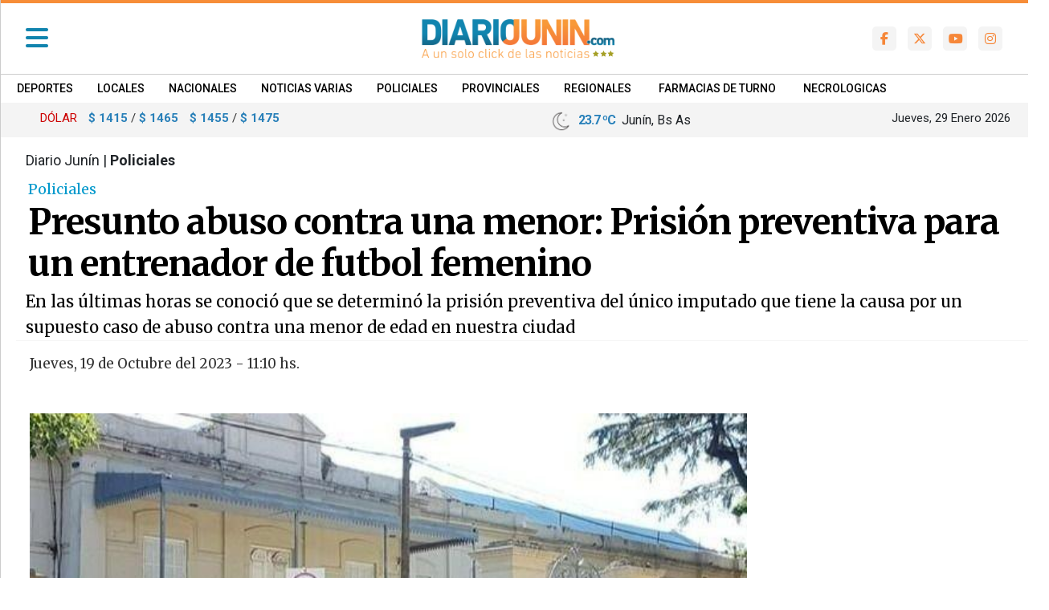

--- FILE ---
content_type: text/html; charset=utf-8
request_url: https://www.diariojunin.com/noticias/94858_presunto-abuso-contra-una-menor-prision-preventiva-para-un-entrenador-de-futbol-femenino.html
body_size: 11548
content:


       

      
  <!DOCTYPE html>
<html lang="es">
<head>
<meta http-equiv="Content-Type" content="text/html; charset=utf-8">
<meta name="viewport" content="width=device-width, initial-scale=1, maximum-scale=1">
<link rel="dns-prefetch" href="https://code.jquery.com/">
<link rel="dns-prefetch" href="https://connect.facebook.net">
<BASE HREF=https://www.diariojunin.com/><meta http-equiv="expires" content="0">
<meta http-equiv="cache-control" content="no-cache" />
<meta http-equiv="cache-control" content="max-age=0" />
<meta http-equiv="Pragma" CONTENT="no-cache">
<meta http-equiv="Refresh" content="900" />
<meta name="author" content="artcondesign" />
<meta name="generator" content="artcon sysnoticias 4.0" />
<meta name="organization" content="Diario Junin" />
<meta name="copyright" content="Copyright 2026, Diario Junin" />
<meta name="title" content="Diario Junin"/>
<meta name="description" content="Diario digital de Junín, Bs As"/>
<meta name="keywords" content="diario digital, buenos aires, provincia, bragado, mechita, alberti, junin, chivilcoy, periodismo, noticias , la plata, cms, sarmiento, argentino, ciclista, pergamino, diario bonaerense, premio caduceo"/>
<meta name="locality" content="Junín, Buenos Aires - ARG" />
<meta name="robots"  content="index, follow" />
<link href="https://www.diariojunin.com/css/dj2022.css?v=28104425" rel="stylesheet">
<link href="https://www.diariojunin.com/css/portada_top.css?v=28104425" rel="stylesheet">
<link href="https://www.diariojunin.com/css/animate.css?v=28104425" rel="stylesheet">
<link rel="shortcut icon" href="images/ico/favicon.ico" type="image/x-icon" />
<link rel="apple-touch-icon" href="images/ico/apple-touch-icon.png" />
<link rel="apple-touch-icon" sizes="57x57" href="images/ico/apple-touch-icon-57x57.png" />
<link rel="apple-touch-icon" sizes="72x72" href="images/ico/apple-touch-icon-72x72.png" />
<link rel="apple-touch-icon" sizes="76x76" href="images/ico/apple-touch-icon-76x76.png" />
<link rel="apple-touch-icon" sizes="114x114" href="images/ico/apple-touch-icon-114x114.png" />
<link rel="apple-touch-icon" sizes="120x120" href="images/ico/apple-touch-icon-120x120.png" />
<link rel="apple-touch-icon" sizes="144x144" href="images/ico/apple-touch-icon-144x144.png" />
<link rel="apple-touch-icon" sizes="152x152" href="images/ico/apple-touch-icon-152x152.png" />
<link rel="apple-touch-icon" sizes="180x180" href="images/ico/apple-touch-icon-180x180.png" />


<script async type="application/javascript"
        src="https://news.google.com/swg/js/v1/swg-basic.js"></script>
<script>
  (self.SWG_BASIC = self.SWG_BASIC || []).push( basicSubscriptions => {
    basicSubscriptions.init({
      type: "NewsArticle",
      isPartOfType: ["Product"],
      isPartOfProductId: "CAow8IPXCw:openaccess",
      clientOptions: { theme: "light", lang: "es-419" },
    });
  });
</script>


<title>Presunto abuso contra una menor: Prisión preventiva para un entrenador de futbol femenino - Diario Junin</title>            
<link rel="canonical" href="https://www.diariojunin.com/noticias/94858_presunto-abuso-contra-una-menor-prision-preventiva-para-un-entrenador-de-futbol-femenino.html"/>
<link rel="amphtml" href="https://www.diariojunin.com/noticias/94858_presunto-abuso-contra-una-menor-prision-preventiva-para-un-entrenador-de-futbol-femenino.html/amp" >
<meta property="fb:app_id"          content="208034949312355"/>
<meta property="og:url"             content="https://www.diariojunin.com/noticias/94858_presunto-abuso-contra-una-menor-prision-preventiva-para-un-entrenador-de-futbol-femenino.html" />
<meta property="og:type"            content="article" />
<meta property="og:title"       content='Presunto abuso contra una menor: Prisión preventiva para un entrenador de futbol femenino'/>
<meta property="og:description"   content="En las últimas horas se conoció que se determinó la prisión preventiva del único imputado que tiene la causa por un supuesto caso de abuso contra una menor de edad en nuestra ciudad"/>
<meta property="og:image"       content="https://www.diariojunin.com/fotos/2023/10/01247b58caf6j3e9dgih.jpg"/>  
<meta property="og:image:width"     content="601"/>
<meta property="og:image:height"    content="341"/>
<meta name="twitter:card" content="summary"/>
<meta name="twitter:url" content="https://www.diariojunin.com/noticias/94858_presunto-abuso-contra-una-menor-prision-preventiva-para-un-entrenador-de-futbol-femenino.html" />
<meta name="twitter:title" content="Presunto abuso contra una menor: Prisión preventiva para un entrenador de futbol femenino" />
<meta name="twitter:description" content="En las últimas horas se conoció que se determinó la prisión preventiva del único imputado que tiene la causa por un supuesto caso de abuso contra una menor de edad en nuestra ciudad" />
<!--arriba de script impre-->      
<script src="js/1.7.2.jquery.min.js?v=28104425" type="text/javascript"></script>
<script src="js/imprimir.js?v=28104425" type="text/javascript"></script>
<script>  
  var j = jQuery.noConflict();
  j(document).ready(function() {
  j(".btnPrint").printPage();
  });
</script>

<script type="application/ld+json">
            {
                "@context": "http://schema.org",
                "@type": "Article",
                "url": "https://www.diariojunin.com/noticias/94858_presunto-abuso-contra-una-menor-prision-preventiva-para-un-entrenador-de-futbol-femenino.html",
                "mainEntityOfPage": "https://www.diariojunin.com/noticias/94858_presunto-abuso-contra-una-menor-prision-preventiva-para-un-entrenador-de-futbol-femenino.html",
                "name": "Presunto abuso contra una menor: Prisión preventiva para un entrenador de futbol femenino",
                "headline": "Presunto abuso contra una menor: Prisión preventiva para un entrenador de futbol femenino",
                "description": "En las últimas horas se conoció que se determinó la prisión preventiva del único imputado que tiene la causa por un supuesto caso de abuso contra una menor de edad en nuestra ciudad",
                "articleSection": "Policiales",
                "datePublished": "2023-10-19T11:10",
                "dateModified": "2023-10-19T11:10",
                "image": { "@type": "ImageObject", "url": "https://www.diariojunin.com/fotos/2023/10/01247b58caf6j3e9dgih.jpg", 
                        "width":"601", "height": "341" },
                "keywords": "",
                "publisher": {"@context": "http://schema.org",
                    "@type": "Organization",
                    "name": "Diario Junín",
                    "url": "https://www.diariojunin.com/",
                    "logo": { "@type": "ImageObject", "url": "https://www.diariojunin.com/images/logo_500x500.png", "width": 500, "height": 500 }
                },
                "author": {
                        "@type": "Person",
                        "name": "redacción de Diario Junin",
                        "url": "https://www.diariojunin.com"
                }
             }



</script>


</head>
<body>


<script async src="https://www.googletagmanager.com/gtag/js?id=UA-3080445-1"></script>
<script>
  window.dataLayer = window.dataLayer || [];
  function gtag(){dataLayer.push(arguments);}
  gtag('js', new Date());
  gtag('config', 'UA-3080445-1');
</script>

  <!--UA-3080445-1--><link href= "public/css/menulateral22.css" rel="stylesheet"> 

  

<div class="container-fluid" style="background-color:#f78d38; color: #fff; height:4px">
</div>


<nav class="navbar sticky-top navbar-light  navbar-toggleable-md" id="medio" >
<div id="obscuresera"></div>


<!--********************* MENU SIDEEEEEE ************************-->
       
        <div id="contenido">

              <div id="sidebar" class="sidebar">
              
              <div class="container logo" style="margin-bottom:40px;">
               <a href="./"><img src="images/diariojunin_3estrellas.svg" class="img-fluid" ></a>
		      </div>


              <a href="https://www.diariojunin.com/noticias/94858_presunto-abuso-contra-una-menor-prision-preventiva-para-un-entrenador-de-futbol-femenino.html#" class="boton-cerrar" onclick="ocultar_lateral()"><i class="fa fa-times" aria-hidden="true"></i>  </a>


	    	  <div class="col-lg-12 collapse show min-vh-100" id="sidebar">
    	        <ul class="navbar-nav justify-content-end flex-grow-1 px-3 nav flex-column flex-nowrap overflow-hidden">
                            
                    
				                <li class='nav-item'><a class='nav-link' href='secciones/1/deportes.html'>
                                    &bull;
                                    &nbsp;Deportes</a></li><li class='nav-item'><a class='nav-link' href='secciones/3/locales.html'>
                                    &bull;
                                    &nbsp;Locales</a></li><li class='nav-item'><a class='nav-link' href='secciones/4/nacionales.html'>
                                    &bull;
                                    &nbsp;Nacionales</a></li><li class='nav-item'><a class='nav-link' href='secciones/6/noticias-varias.html'>
                                    &bull;
                                    &nbsp;Noticias Varias</a></li><li class='nav-item'><a class='nav-link' href='secciones/5/policiales.html'>
                                    &bull;
                                    &nbsp;Policiales</a></li><li class='nav-item'><a class='nav-link' href='secciones/12/provinciales.html'>
                                    &bull;
                                    &nbsp;Provinciales</a></li><li class='nav-item'><a class='nav-link' href='secciones/2/regionales.html'>
                                    &bull;
                                    &nbsp;Regionales</a></li>
                                <li class='nav-item'><a class='nav-link' href='secciones/9/espectculos.html'>
                                    &bull;
                                    &nbsp;Espectáculos</a></li><li class='nav-item'><a class='nav-link' href='secciones/10/internacionales.html'>
                                    &bull;
                                    &nbsp;Internacionales</a></li>                                    
 





                <li class="nav-item dropdown">
                   <a class="nav-link dropdown-toggle" href="#" id="submenu2" role="button" data-bs-toggle="dropdown" aria-expanded="false">
                      &bull;   SUPLEMENTOS
                   </a>
                    
                        <ul class="dropdown-menu" aria-labelledby="submenu2">
                            <li><a class='dropdown-item' href='suplementos/6/agropecuario.html'>&bull;  Agropecuario</a></li><li><a class='dropdown-item' href='suplementos/5/automviles.html'>&bull;  Automóviles</a></li><li><a class='dropdown-item' href='suplementos/4/mujer.html'>&bull;  Mujer</a></li><li><a class='dropdown-item' href='suplementos/1/salud.html'>&bull;  Salud</a></li><li><a class='dropdown-item' href='suplementos/7/tecnologia.html'>&bull;  Tecnologia</a></li>                       </ul>
                    
                </li>

                


                <li class="nav-item dropdown">
                   <a class="nav-link dropdown-toggle" href="#" id="submenu3" role="button" data-bs-toggle="dropdown" aria-expanded="false">
                      &bull;   SERVICIOS
                   </a>
                    
                        <ul class="dropdown-menu" aria-labelledby="submenu3">
                            <li><a class='dropdown-item' href='servicios/farmacias.html'>&bull;  Farmacias</a></li>
                            <li><a class='dropdown-item' href='servicios/necrologicas.html'>&bull;  Necrol&oacute;gicas</a></li>
                            <li><a class='dropdown-item' href='https://www.argentina.gob.ar/jefatura/feriados-nacionales-2026' target="_blank">&bull;  Feriados 2026</a></li>
                            <li><a class='dropdown-item' href='servicios/cine.html'>&bull;  Cartelera de Cine</a></li>
                            <li><a class='dropdown-item' href='servicios/horoscopos.html'>&bull;  Horóscopos</a></li>
                         </ul> 
                    
                </li> 


            

     

          <li class="nav-item dropdown">
            <a class="nav-link dropdown-toggle" href="#" id="submenu4" role="button" data-bs-toggle="dropdown" aria-expanded="false">
                  &bull;    Radios en vivo </a>
                    
                       <ul class="dropdown-menu" aria-labelledby="submenu4">
                            <li><a class='dropdown-item' href='https://www.dimarcomedios.com.ar/' target="_blank">&bull;  ASPEN Junín 90.1</a></li>
                           
                             <li><a class='dropdown-item' href='https://www.dimarcomedios.com.ar/' target="_blank">&bull;  Radio Rivadavia 92.3</a></li>

                            
                            <li><a class='dropdown-item' href='https://www.dimarcomedios.com.ar/' target="_blank">&bull;  La Rocka</a></li>

                              <li><a class='dropdown-item' href='https://www.dimarcomedios.com.ar/' target="_blank">&bull;  100 Miami 98.7</a></li>

                              <li><a class='dropdown-item' href='https://www.dimarcomedios.com.ar/' target="_blank">&bull;  Luna 100.3</a></li>

                            <li><a class='dropdown-item' href='https://www.dimarcomedios.com.ar/' target="_blank">&bull;  CNÑ Junín</a></li>

                            <li><a class='dropdown-item' href='https://www.dimarcomedios.com.ar/' target="_blank">&bull;  Noroeste 103.7</a></li>
                            
                            <li><a class='dropdown-item' href='https://www.dimarcomedios.com.ar/' target="_blank">&bull;  Fahrenheit 88.9</a></li>
                            <!--http://69.175.20.242/~radioshd/DimarcoMEDIOS/fmpasion.html-->
                            <!--http://69.175.20.242/~radioshd/DimarcoMEDIOS/radio10.html-->

                         </ul> 
                </li> 




                


                   <script async src = "https://cse.google.com/cse.js?cx=012595232832838627681:nazec7iwo90" > </script>  
                   <li class="nav-item p-2 my-2">
                          <div class="col-12">
                            <div class = "gcse-searchbox-only" data-resultsUrl = "index.php?ide=buscar" data-newWindow = "false" data-queryParameterName = "q" ></div>
                          </div>
                                 
                    </li>



                    <div class="nav-item ml-2 pl-4 mt-2 " >
                        <div class="row">
                        <div class="col-2"> <a href='https://www.facebook.com/diariojunin/' target="_blank"><i class="fa-brands fa-facebook-f social-side" title="Facebook"></i> </a></div>
                        <div class="col-2"><a href='https://twitter.com/diariojunin' target="_blank"><i class="fa-brands fa-x-twitter social-side" title="Twitter"></i></a></div>
                        <div class="col-2"><a href='https://www.youtube.com/user/DiarioJunin' target="_blank"><i class="fa-brands fa-youtube social-side" title="Nuestro canal en Youtube"></i> </a> </div>
                        <div class="col-2"><a href='https://www.instagram.com/Diariojunin/' target="_blank"><i class="fa-brands fa-instagram social-side" title="Instagram"></i> </a></div>
                        <div class="col-2"><a href='noticiasrss/rss.html' target="_blank"><i class="fa fa-rss  social-side" title="RSS sindicar noticias"></i> </a></div>
                        </div>
                    </div>


                   <div class="nav-item ml-2 pl-4 my-4 text-center" >
                      
                        <img src="images/logodimarco.png" style="width: 120px; opacity:0.5"><br>
                        <small>&copy;2007/2026</small>
                   </div> 



                      
               




</ul>
</div>

</div>
</div>
                     
          </div><!--sidebar-->
        </div><!--cont side-->
<!--side-->










    

<div class="container">   



  			    <a id="abrir" class="abrir-cerrar" href="javascript:void(0)" onclick="mostrar_lateral()">
                
                <i class="fa fa-bars " aria-hidden="true"></i></a>
                 
                 <div class="col-lg-2 col-md-2 me-auto px-3">
                     <div id="Logochico"> <a class="naavbar-brand" href="./">
                         <img src='images/logo_350scroll.png' /></a>
                     </div>
                 </div>


      			  <div class="col-sm-5 logo" id="header_logo">
                  <a href="./"><img src="images/diariojunin_3estrellas.svg" class="img-fluid" ></a><!--principal-->
                  </div>
                
                

        		        <div class="col-md-4 head_social hidden-768" id="sociales" style="z-index:0" >
                        <div class="row float-end">
                         
                        <div class="col icono"><a href='https://www.facebook.com/diariojunin/' target="_blank"><i class="fa-brands fa-facebook-f social-em" title="Facebook"></i> </a></div>
                        <div class="col icono"><a href='https://twitter.com/diariojunin' target="_blank"><i class="fa fa-brands fa-x-twitter social-em" title="Twitter"></i></a></div>
                        <div class="col icono"><a href='https://www.youtube.com/user/DiarioJunin' target="_blank"><i class="fa-brands fa-youtube social-em" title="Nuestro canal en Youtube"></i> </a> </div>
                        <div class="col icono"><a href='https://www.instagram.com/Diariojunin/' target="_blank"><i class="fa-brands fa-instagram  social-em" title="Instagram"></i> </a></div>
                       <!-- <div class="col icono"><a href='modulos/rss.html' target="_blank"><i class="fa fa-rss  social-em" title="RSS sindicar noticias"></i> </a></div>-->
                     </div> 
                     </div>
                     

                      <div class="col-4 mr-auto temperatura_mini hidd768 text-right" style="color:#000; font-size: 18px; text-align:right;">
					           <style type="text/css">
.textos_wt {
	font-family: 'Roboto',Arial, Helvetica, sans-serif; letter-spacing: -1px;
	font-size: 16px; color: #2980b9; font-weight:600; text-shadow: 0 1px  0 #fff ;line-height:120%;
}
.textos_w {
	font-family: 'Roboto',Arial, Helvetica, sans-serif;
	font-size: 15px; color:#666666; text-shadow: 0 0px  0 #fff ; line-height:100%;
}
.textos_wc {
	font-family: 'Roboto',Arial, Helvetica, sans-serif;
	font-size: 14px; color: #0099CC; text-shadow: 0 1px  0 #fff ;
}
.textos_wcond {
	font-family: 'Roboto',Arial, Helvetica, sans-serif;
	font-size: 14px; color: #666;
}
</style>
<table width="230" border="0" align="center" style="margin-top:4px">
<tr>
<td style="padding-right:0px;"><span class=textos_w></span><img src=images/clima/01n.png width=28>&nbsp
<span class=textos_wt>23.7 &ordm;C</span>&nbsp Junín, Bs As
</td>

</tr>
</table>
                      </div>

 </div>

</nav>









<style>
#menu_horiz { margin: 0px -50px 0px;}
#menu_horiz li { display: inline-block; }
#menu_horiz li a {
 font-family: 'Roboto',Arial;
 font-size: 14px; text-transform: uppercase; font-weight: 500;
 text-decoration: none; text-align: left;
 float: left; margin-top: 3px;
 padding: 4px 15px 0px;
 /*background-color: #006FA4;*/
 color: #000; border-right: 0px solid #ddd;
 }
#menu_horiz li a:hover { color:#ccc;}
</style>



<div class="container-fluid hidd1024" style="background-color:#fff;">
<div class="container text-left">
      <ul id="menu_horiz">
                    <li><a href='secciones/1/deportes.html'>Deportes</a></li><li><a href='secciones/3/locales.html'>Locales</a></li><li><a href='secciones/4/nacionales.html'>Nacionales</a></li><li><a href='secciones/6/noticias-varias.html'>Noticias Varias</a></li><li><a href='secciones/5/policiales.html'>Policiales</a></li><li><a href='secciones/12/provinciales.html'>Provinciales</a></li><li><a href='secciones/2/regionales.html'>Regionales</a></li>        <li><a href="servicios/farmacias.html">FARMACIAS DE TURNO</a></li>
        <li><a href="servicios/necrologicas.html">NECROLOGICAS </a></li>

        </ul>  
</div></div>

















<div class="container-fluid" style="background-color:#f4f4f4; padding:4px; z-index: 0;">
<div class="container">

<div class="row">

<div class="col-md-6">    
<style>
.contiene_h { width:100%; display:block; height:auto; margin-bottom:0px; margin-top:0px; border-top:#ccc 0px solid; border-bottom:#ccc 0px solid; min-height:35px; 
	padding:4px; background-color: transparent; max-width: 600px; } 
.contiene_h .casillero{  display:inline-block; float:left; color: #333; font-size:15px; font-family:'Roboto', Arial; margin-left:14px;  } 

.contiene_h .casillero-titulo{  display:block; float:left; text-align: left; font-size:15px; font-family:'Roboto', Arial; margin-left:0px; max-width:50px; color:#cc0000!important; } 


.contiene_h .casilleroCh{ width:28%; display:block; float:left; color: #333; font-size:15px; font-family:'Roboto', Arial; margin-left:2px; } 
.contiene_h .casillero small, .contiene_h .casilleroCh small{ color:#2980b9;} 
.contiene_h .casillero b {color:#2980b9;} 
.contiene_h .casilleroCh b{color:#2980b9;}


@media screen and (max-width: 1024px) {
.contiene_h { width:100%; display:block; height:auto; margin-top:40px; margin-bottom:20px; border-top:#ccc 0px solid; border-bottom:#ccc 0px solid; min-height:35px; 
	padding:4px} 
.contiene_h .casillero,.contiene_h .casilleroCh{ }
}
@media screen and (max-width: 640px) {
.contiene_h { width:100%; display:block; height:auto; min-height:120px; margin-top:30px; margin-bottom:20px; border:#ccc 1px solid; padding:8px; background-color:#fff} 
.contiene_h .casillero,.contiene_h .casilleroCh{ width:100%; font-size:17px}

.contiene_h .casillero-titulo{ text-align: center; width: 100%; background-color:; } 

}

@media screen and (max-width: 480px) {
.contiene_h { width:100%; display:block; height: auto; min-height:80px; margin-top:30px; margin-bottom:20px; border:#ccc 1px solid; padding:15px 5px; } 
.contiene_h .casillero,.contiene_h .casilleroCh{ width:100%; font-size:15px}
}
</style>

<div class="contiene_h d-block d-sm-none">
<div class='hidd1024 casillero col' style='text-align:center'>

			<small>DOLAR  </small> <b> $ 1415</b> / <b> $ 1465</b></div><div class='hidd1024 casillero col' style='text-align:center'>

			<small>DOLAR  </small> <b> $ 1455</b> / <b> $ 1475</b></div></div><div class='container d-none d-sm-block'><div class='contiene_h'><div class='casillero-titulo'>DÓLAR</div><div class='hidd1024 casillero col' style='text-align:center'>

			<small> </small> <b> $ 1415</b> / <b> $ 1465</b></div><div class='hidd1024 casillero col' style='text-align:center'>

			<small> </small> <b> $ 1455</b> / <b> $ 1475</b></div></div></div>  
</div>


<div class="col-md-3 xs-6">    
<style type="text/css">
.textos_wt {
	font-family: 'Roboto',Arial, Helvetica, sans-serif; letter-spacing: -1px;
	font-size: 16px; color: #2980b9; font-weight:600; text-shadow: 0 1px  0 #fff ;line-height:120%;
}
.textos_w {
	font-family: 'Roboto',Arial, Helvetica, sans-serif;
	font-size: 15px; color:#666666; text-shadow: 0 0px  0 #fff ; line-height:100%;
}
.textos_wc {
	font-family: 'Roboto',Arial, Helvetica, sans-serif;
	font-size: 14px; color: #0099CC; text-shadow: 0 1px  0 #fff ;
}
.textos_wcond {
	font-family: 'Roboto',Arial, Helvetica, sans-serif;
	font-size: 14px; color: #666;
}
</style>
<table width="230" border="0" align="center" style="margin-top:4px">
<tr>
<td style="padding-right:0px;"><span class=textos_w></span><img src=images/clima/01n.png width=28>&nbsp
<span class=textos_wt>23.7 &ordm;C</span>&nbsp Junín, Bs As
</td>

</tr>
</table>
</div>

<div class="col-md-3 mt-1 hidd1024 xs-6" style="text-align:right; font-size:15px">    
Jueves, 29 Enero 2026 </div>

</div>


</div>
</div>































<script src="https://code.jquery.com/jquery-3.2.1.min.js"></script>


<noscript><iframe src="https://www.googletagmanager.com/ns.html?id=GTM-K8P3Z588"
height="0" width="0" style="display:none;visibility:hidden"></iframe></noscript>
<!-- End Google Tag Manager (noscript) -->

<div id="fb-root"></div>
<script async defer crossorigin="anonymous" 
src="https://connect.facebook.net/es_LA/sdk.js#xfbml=1&version=v5.0&appId=208034949312355&autoLogAppEvents=1">
</script>


<div class="container">

     
   
    

         <div class="d-block d-sm-block d-md-none"><!---publi movil side NS1 -->
                    <div class='col-lg-12 col-md-12 sideb'> <script async src="https://pagead2.googlesyndication.com/pagead/js/adsbygoogle.js">
                        </script>
                        <ins class="adsbygoogle"
                                         style="display:block"
                                         data-ad-client="ca-pub-1952983319718908"
                                         data-ad-slot="7192129864"
                                         data-ad-format="auto"></ins>
                                    <script>
                                    (adsbygoogle = window.adsbygoogle || []).push({});
       </script></div> 
         </div>                                





    <div class="row"><!-- titulo nota Y side -->     

          <div class="col-lg-12 col-md-12 marco_titulo">
        
                  <div class="seccion">Diario Junín |  <b>Policiales</b>&nbsp;&nbsp;&nbsp;&nbsp;&nbsp;&nbsp;&nbsp;&nbsp;&nbsp;&nbsp;&nbsp;&nbsp;&nbsp;<font class=tex_blanco>1601</font>                   </div>
                                  
                  
                                  <div class="volantanota">Policiales</div>
                                  <div class="titulonota">Presunto abuso contra una menor: Prisión preventiva para un entrenador de futbol femenino</div>
                                  <div class="copetenota">En las últimas horas se conoció que se determinó la prisión preventiva del único imputado que tiene la causa por un supuesto caso de abuso contra una menor de edad en nuestra ciudad</div>
          </div>









    <div class="col-md-9 col-sm-12" style="background-color:#fff;">
    
      <div class="row">
        



           <div class="cuerponota">

            <style type="text/css">
             .fotofirma { width:50px; border-radius:25px; border:1px solid #ccc }
            </style>
   
         <div class='fechacuerpo'>Jueves, 19 de Octubre del 2023&nbsp;-&nbsp;11:10 hs.</div>


                 


        
            








                        <div class=contfoto><style>
.carousel {
  height: auto; width: 100%;
}

.carousel-item,
.carousel-inner,
.carousel-inner img {
  height: 100%;
  width: auto;
}

.carousel-caption { display: block; margin: 0px -130px 0px; color:#fff; font-size:14px; font-weight: 400; padding:8px; 
                    width:105%; border:#000 0px solid; position:absolute; bottom:1px; text-align: left; 
                    height:auto; z-index:1; background-color:#000;  opacity: 0.9;  }


 @media screen and (max-width: 920px) {
	.carousel {
	  height: auto; width:100%;
	}

	.carousel-caption { display: block; margin: 0px -50px 0px; color:#fff; font-size:12px; font-weight: 400; padding:10px; 
                    width:100%; border:#000 0px solid; position:absolute; bottom:0px; text-align: left; 
                    height:auto; z-index:1; background-color:#000;  opacity: 0.9;  }


 }
</style>
  
			<div class="contfoto"><img src="fotos/2023/10/01247b58caf6j3e9dgih.jpg"  title="" alt="Presunto abuso contra una menor: Prisión preventiva para un entrenador de futbol femenino"/>
						</div>

</div>                                              


<div class="container mt-0 mb-5">
            
      
</div>
                    
                      

   



                 <div class="buttons_sociales">
                   <a href="https://www.facebook.com/sharer.php?u=https://www.diariojunin.com/noticias/94858_presunto-abuso-contra-una-menor-prision-preventiva-para-un-entrenador-de-futbol-femenino.html" class="fa-brands fa-facebook fa-facebook-f" title="Compartir en Facebook" target="_blank"></a>
                        
                   <a href="https://twitter.com/intent/tweet?url=https://www.diariojunin.com/noticias/94858_presunto-abuso-contra-una-menor-prision-preventiva-para-un-entrenador-de-futbol-femenino.html&text=Presunto abuso contra una menor: Prisión preventiva para un entrenador de futbol femenino" class="fa-brands fa-x-twitter"></a>

                   <a href="whatsapp://send?text=https://www.diariojunin.com/noticias/94858_presunto-abuso-contra-una-menor-prision-preventiva-para-un-entrenador-de-futbol-femenino.html/" class="fa-brands fa-whatsapp d-block d-sm-block d-md-none"></a>

                   <a href="https://api.whatsapp.com/send?text=https://www.diariojunin.com/noticias/94858_presunto-abuso-contra-una-menor-prision-preventiva-para-un-entrenador-de-futbol-femenino.html/" class="fa-brands fa-whatsapp d-none d-sm-none d-md-block"></a>

                      
<!--                   <a href="#" class="fa-brands fa-linkedin fa-linkedin"></a>-->

                   <a href="imprimir/nota_94858.html" class="fa fa-print btnPrint"></a>
                      
                 </div>





       
       

      <p style="outline: 0px; margin-right: 0px; margin-bottom: 9px; margin-left: 0px;"><span style="outline: 0px;"><span style="outline: 0px;">La investigación por un supuesto caso de abuso contra una menor de edad en nuestra ciudad sigue su curso, y en las últimas horas se conoció que se determinó la prisión preventiva del único imputado que tiene la causa.</span></span></p><p style="outline: 0px; margin-right: 0px; margin-bottom: 9px; margin-left: 0px;"><span style="outline: 0px;"><span style="outline: 0px;">La fiscal del caso, la doctora Pamela Ricci, señaló en declaraciones a Grupo La Verdad que “la investigación sigue avanzando” y que “quedó decretada” la prisión preventiva, lo que “indica que hay mayores probabilidades de que haya sido el autor”.</span></span></p><div style="width: 100%; height:auto; padding: 5px 5px 5px 0; margin: 20px 0px 20px; text-align:center; background-color:#f4f4f4"><script async src="https://pagead2.googlesyndication.com/pagead/js/adsbygoogle.js?client=ca-pub-1952983319718908"
								     crossorigin="anonymous"></script>
								<!-- horizontales medio -->
								<ins class="adsbygoogle"
								     style="display:block"
								     data-ad-client="ca-pub-1952983319718908"
								     data-ad-slot="7584247053"
								     data-ad-format="auto"
								     data-full-width-responsive="true"></ins>
								<script>
								     (adsbygoogle = window.adsbygoogle || []).push({});
								</script></div><p style="outline: 0px; margin-right: 0px; margin-bottom: 9px; margin-left: 0px;"><span style="outline: 0px;"><span style="outline: 0px;">En la misma línea, la representante del Ministerio Público Fiscal advirtió que “conforme el avance de la investigación se incrementa el grado de sospecha” sobre el entrenador de fútbol femenino.</span></span></p><p style="outline: 0px; margin-right: 0px; margin-bottom: 9px; margin-left: 0px;"><span style="outline: 0px;"><span style="outline: 0px;">Asimismo informó que en el transcurso de estas horas comenzaría la “prueba pericial al teléfono del imputado”.</span></span></p><p style="outline: 0px; margin-right: 0px; margin-bottom: 9px; margin-left: 0px;"><span style="outline: 0px;"><span style="outline: 0px;">Finalmente la fiscal Ricci advirtió que “los resultados de la cámara gesell fueron claros”, por lo que se pudo seguir avanzando con el proceso judicial.</span></span></p><p style="outline: 0px; margin-right: 0px; margin-bottom: 9px; margin-left: 0px;"><span style="outline: 0px;"><span style="outline: 0px;"><span style="outline-color: currentcolor; outline-style: none;"><b>El caso</b></span><br style="outline: 0px;">El pasado mes un entrenador de fútbol femenino de un club local había sido aprehendido en el marco de una investigación por un supuesto caso de abuso a una menor de 12 años de edad.</span></span></p><p style="outline: 0px; margin-right: 0px; margin-bottom: 9px; margin-left: 0px;"><span style="outline: 0px;"><span style="outline: 0px;">Según publica laverdadonline, ambos compartían el mismo plantel, y el episodio habría tenido lugar alrededor de 20 días antes de haberse materializado la primera diligencia judicial. Tras la realización de una cámara gesell a la niña en cuestión se libró la orden de detención del acusado, habiendo permaneciendo el presunto abusador prófugo por más de siete días.</span></span></p><p style="outline: 0px; margin-right: 0px; margin-bottom: 9px; margin-left: 0px;"><span style="outline: 0px;"><span style="outline: 0px;">Fuente laverdadonline</span></span></p></p>       </div>
        

      <style type="text/css">
        audio { width: 100%; }
      </style>
                     

   

            
       


                  




         
                    

                                              <br /><br />
                        
                         <div class='col-lg-12 col-md-12' style='border-left:1px  solid #ccc'>
                         <h6>COMENT&Aacute; LA NOTA</h6>  
                         </div>
                        
                         <div class='col-lg-12 col-md-12' style="border: #ccc 1px solid; padding:10px">
                            Los comentarios realizados son de exclusiva responsabilidad de sus autores. Evitar comentarios ofensivos o que no respondan al tema abordado en la información.
                         </div> 
                        
                          <div class='col-lg-12 col-md-12'>
                                <div class="fb-comments"
                                   data-href="https://www.diariojunin.com/noticias/94858_presunto-abuso-contra-una-menor-prision-preventiva-para-un-entrenador-de-futbol-femenino.html"
                                   data-numposts="10"
                                   data-width="100%"
                                   data-colorscheme="light">
                                   </div>
                          <br>
                          <br></div>
                          <div class="espace40"></div>

                      

                        <div class="col-lg-12 text-center mb-4">
                         <a  href="javascript:history.back(-1)">&#139;&#139; 
                        volver atr&aacute;s</a>
                        <br>
                      </div>

     </div>


 
        


</div><!-- fin column-8 -->

 


<div class="col-md-3 col-sm-12  mr-lg-auto">
    
                             
                               <div class="d-none d-sm-none d-md-block"><!---publi desktop side NS1 -->
                                <div class='col-lg-12 col-md-12 sideb'> <script async src="https://pagead2.googlesyndication.com/pagead/js/adsbygoogle.js">
                        </script>
                        <ins class="adsbygoogle"
                                         style="display:block"
                                         data-ad-client="ca-pub-1952983319718908"
                                         data-ad-slot="7192129864"
                                         data-ad-format="auto"></ins>
                                    <script>
                                    (adsbygoogle = window.adsbygoogle || []).push({});
       </script></div> 
                                </div>                                



                                <div class='col-lg-12 col-md-12 sideb'><script async src="https://pagead2.googlesyndication.com/pagead/js/adsbygoogle.js">
                        </script>
                        <ins class="adsbygoogle"
                                         style="display:block"
                                         data-ad-client="ca-pub-1952983319718908"
                                         data-ad-slot="7192129864"
                                         data-ad-format="auto"></ins>
                                    <script>
                                    (adsbygoogle = window.adsbygoogle || []).push({});
       </script>
                      </div> 
                               
                         <div class="sticky-top" style="padding-top: 60px; z-index:0">


                                <div class='col-lg-12 col-md-12 my-2 sideb' style='background-color:#fff;'>
                                                                      </div>


                                 <div class='col-lg-12 col-md-12 my-2 sideb' style='background-color:#fff;'>
                                                                      </div>

                        </div>   
                             
  


                           

                                
                                 
                             
</div><!--# side nota-->
  




</div><!-- row nota Y COSTADO -->


</div><!-- contededor -->


 <!--
 <div class="container">
   <div class="row"> 
  <div class="col-md-12 mb-5 mt-3">
                    <script src='//tags.orquideassp.com/tag/4428'></script>
                    </div>
</div></div>
-->

<div class="container mt-0 mb-5">
      <div class="row"> 
           <div style='background-color: #fff; padding: 6px 0px; text-align: center; width: 99%;'>
 <script async src="https://pagead2.googlesyndication.com/pagead/js/adsbygoogle.js">
                        </script>
                        <ins class="adsbygoogle"
                                         style="display:block"
                                         data-ad-client="ca-pub-1952983319718908"
                                         data-ad-slot="7192129864"
                                         data-ad-format="auto"></ins>
                                    <script>
                                    (adsbygoogle = window.adsbygoogle || []).push({});
       </script>
                      

</div>

 
        </div>
</div>


<!-- mas en notas -->
  <style>
.contiene_mas_notas { width:100%; margin:10px 0px 30px;  border:#000 dotted 0px; }
.contiene_mas_notas .titulo{ width:96%; font-family:'Roboto',Arial; font-size:18px; float:left; margin-left:15px; letter-spacing: -1px;
 margin-bottom:45px; background-color:#fff; padding-left:10px; border-left:#000 3px solid; text-transform:uppercase; font-weight:600; }

.contiene_mas_notas .flota_masG {  height:auto; min-height: 380px; border-bottom:#ccc dotted 0px; float:left; margin-left:0px; margin-bottom:20px;  }
.contiene_mas_notas .flota_masG .marco-mas {padding:0px; float:left; border: 0px solid #cccccc; margin-right:0px; MARGIN-bottom: 10px; MARGIN-top:0px; 
						width: 100%;  max-height:220px;  overflow:hidden; }
.contiene_mas_notas .flota_masG img{ width:100%; }
.contiene_mas_notas .flota_masG a{ font-family:'Merriweather',Arial; display: inline-block; font-size:20px; letter-spacing: -1px; 
				margin:10px 0px 20px ; color: #666; font-weight:600; line-height:110%; }
.contiene_mas_notas .flota_masG a:hover{ color:#000; }


.flota_mas { height: auto; min-height:240px; border-bottom:#ccc dotted 0px; float:left; margin-left:0px; margin-bottom:30px;  }
.flota_mas .marco-mas { MARGIN-bottom: 10px;  max-height:150px; max-width:360px; overflow:hidden; }
.flota_mas img{ width:120%; }

.flota_mas a{ font-family:'Merriweather',Arial; font-size:18px; color: #333; font-weight:700; line-height:120%;  }
.flota_mas a:hover{ color:#aa0000; }

.flota_mas .copete{ margin-top:5px; font-family: Arial; font-size:14px; color: #666; }
.flota_mas .marco-tube{ padding:1px; position: relative; border: 0px solid #cc0000; MARGIN-bottom: 10px; MARGIN-top: 0px; margin-left:0px; max-height:150px; overflow:hidden;} 
.flota_mas .marco-tube img{ width:100%; margin:-30px 5px 5px -0px;}
.flota_mas .volanta, .flota_masG .volanta {font-family:'Merriweather',Arial; text-transform:uppercase; font-size:12px; color: #666; font-weight:700; line-height:120%; }

@media screen and (max-width: 1028px) {
.contiene_mas_notas { width:97%; border-bottom:#000 dotted 0px; float:left; margin-top:10px; margin-left:0px; }
.contiene_mas_notas .titulo{ width:96%; font-size:18px; float:left; margin-left:10px; margin-bottom:15px; }
.flota_mas, .flota_masG  { height:330px; border:#ccc dotted 0px; float:left; margin-bottom:20px;  }
.flota_mas .marco-mas, .flota_masG .marco-mas {padding:0px; float:left; border: 0px solid #cccccc; margin-right:0px; MARGIN-bottom: 10px; MARGIN-top:0px; max-height:340px; width:100%; overflow:hidden; }
.flota_masG .foto{ width:100%; }
.flota_masG .marco-tube{ padding:1px; position: relative; border: 0px solid #cc0000; MARGIN-bottom: 10px; MARGIN-top: 0px; margin-left:0px; max-height:440px; overflow:hidden;} 
.flota_masG .marco-tube img{ width:100%; margin:-120px -5px -5px -0px;}

.flota_mas a, .flota_masG a{ font-family:'Merriweather',Arial; font-size:18px; color: #333; font-weight:700; line-height:120%;  }
.flota_masG a:hover{ color:#cc0000; }

}

@media screen and (max-width: 480px) {
.contiene_mas_notas .titulo{ font-size:18px; float:left; margin-left:0px; margin-bottom:15px; }
.flota_mas, .flota_masG  { height:auto; min-height: 150px; border:#ccc dotted 0px; float:left; margin-bottom:10px; float:left;  }
.flota_mas .volanta, .flota_masG .volanta {font-family:'Roboto',Arial; text-transform:uppercase; font-size:12px; color: #666; font-weight:700; line-height:120%; }
.flota_mas .marco-mas, .flota_masG .marco-mas {padding:0px; float:left; border: 0px solid #cccccc; margin-right:0px; MARGIN-bottom: 10px; MARGIN-top:0px; max-height:200px; width:100%; overflow:hidden; }
}

</style>

<div class="container mt-4" style="margin-bottom: 30px; background-color:#fff">



<div class='contiene_mas_notas'><div class='row'>

				<div class='col-md-12 titulo'>M&aacute;s en Policiales</div><div class='col-md-4 col-sm-12 flota_masG'><div class='marco-mas wow fadeIn'><a href='noticias/99866_muri-una-nia-de-2-aos-al-caer-en-una-pileta.html'><img class='lazyload' src='fotos/2026/01/78gf65bde43ija29c01h.webp' 
												 align='left' title='Murió una niña de 2 años al caer en una pileta'/>
												 </a></div>
											  <div class='volanta'>En Chacabuco</div>
											  <a href='noticias/99866_muri-una-nia-de-2-aos-al-caer-en-una-pileta.html'>Murió una niña de 2 años al caer en una pileta</a></div><div class='col-md-4 col-sm-12 flota_masG'><div class='marco-mas wow fadeIn'><a href='noticias/99713_menor-de-8-aos-grave-circulaba-en-un-utv-y-fue-embestido-por-una-camioneta.html'><img class='lazyload' src='fotos/2026/01/a3j10ifd469bh8eg2c57.webp' 
												 align='left' title='Menor de 8 años, grave: Circulaba en un UTV y fue embestido por una camioneta'/>
												 </a></div>
											  <div class='volanta'>Pinamar</div>
											  <a href='noticias/99713_menor-de-8-aos-grave-circulaba-en-un-utv-y-fue-embestido-por-una-camioneta.html'>Menor de 8 años, grave: Circulaba en un UTV y fue embestido por una camioneta</a></div><div class='col-md-4 col-sm-12 flota_masG'><div class='marco-mas wow fadeIn'><a href='noticias/99516_ataque-de-ira-un-hombre-destroz-un-local.html'><img class='lazyload' src='fotos/2025/12/2g8d0345jh6ef791abic.webp' 
												 align='left' title='Ataque de ira: Un hombre destrozó un local'/>
												 </a></div>
											  <div class='volanta'>Mar del Plata</div>
											  <a href='noticias/99516_ataque-de-ira-un-hombre-destroz-un-local.html'>Ataque de ira: Un hombre destrozó un local</a></div><div class='col-md-3 col-sm-12 flota_mas'><div class='marco-mas wow fadeIn'><a href='noticias/99515_pap-noel-se-termin-en-la-comisara-y-sin-trineo.html'><img class='lazyload' src='fotos/2025/12/0fa1hc9b4i28djg7653e.webp' 
												 align='left' title='Papá Noel se terminó en la comisaría y sin trineo.'/>
												 </a></div>
												   <div class='volanta'>En San Vicente</div>
	  											   <a href='noticias/99515_pap-noel-se-termin-en-la-comisara-y-sin-trineo.html'>Papá Noel se terminó en la comisaría y sin trineo.</a></div><div class='col-md-3 col-sm-12 flota_mas'><div class='marco-mas wow fadeIn'><a href='noticias/99442_te-salvaste-de-que-no-saqu-el-cuchillo.html'><img class='lazyload' src='fotos/2025/12/h8b6a4ej50gid312f9c7.webp' 
												 align='left' title='“Te salvaste de que no saqué el cuchillo”'/>
												 </a></div>
												   <div class='volanta'>Balcarce</div>
	  											   <a href='noticias/99442_te-salvaste-de-que-no-saqu-el-cuchillo.html'>“Te salvaste de que no saqué el cuchillo”</a></div><div class='col-md-3 col-sm-12 flota_mas'><div class='marco-mas wow fadeIn'><a href='noticias/99440_encuentran-dni-de-l-gante-en-un-allanamiento-por-estafas.html'><img class='lazyload' src='fotos/2025/12/76jd1ba2hg38ef4c0i59.webp' 
												 align='left' title='Encuentran DNI de  L-GANTE en un allanamiento por estafas'/>
												 </a></div>
												   <div class='volanta'>Vicente López</div>
	  											   <a href='noticias/99440_encuentran-dni-de-l-gante-en-un-allanamiento-por-estafas.html'>Encuentran DNI de  L-GANTE en un allanamiento por estafas</a></div><div class='col-md-3 col-sm-12 flota_mas'><div class='marco-mas wow fadeIn'><a href='noticias/99439_accidente-en-ruta-8-con-colectivos-involucrados.html'><img class='lazyload' src='fotos/2025/12/36b8g5470a19fdi2hcje.webp' 
												 align='left' title='Accidente en Ruta  8 con colectivos involucrados'/>
												 </a></div>
												   <div class='volanta'>San Antonio de Areco</div>
	  											   <a href='noticias/99439_accidente-en-ruta-8-con-colectivos-involucrados.html'>Accidente en Ruta  8 con colectivos involucrados</a></div></div>
</div></div> 
<!-- # mas en notas -->













<script> 
function ventanaSecundaria (URL){ 
   window.open(URL,"ventana","width=450,height=220,scrollbars=no,top=50,left=auto") 
} 
</script>







</div><!----agregado por defecto home-->

<button onclick="topFunction()" id="myBtnSc" title="ir Arriba"><i class="fa fa-arrow-up"></i></button>

<!--footer-->
<footer class="footer1">
<div class="container">

<div class="row"><!-- row -->
            
            





             <div class="col-lg-3 col-md-3"><!-- widgets column left -->
            
              <ul class="list-unstyled clear-margins"><!-- widgets -->
                        
                          <li class="widget-container widget_nav_menu"><!-- widgets list -->


                                                            <h2 class="title-median">  <img src="images/logodimarco.png" style="width: 150px; opacity:0.5"></h2>

                    
                              <div class="social-icons">
                                
                                  <ul class="nomargin">
                                    <a href="https://www.facebook.com/diariojunin/" target="_blank"><i class="fa-brands fa-facebook-f fa-3x social-fb" id="social"></i></a>
                                    <a href="https://twitter.com/diariojunin" target="_blank"><i class="fa fa-brands fa-x-twitter fa-3x social-tw" id="social"></i></a>
                                    <a href="https://www.youtube.com/user/DiarioJunin" target="_blank"><i class="fa-brands fa-youtube fa-3x social-gp" id="social"></i></a>
                                    <a href="https://www.instagram.com/Diariojunin/" target="_blank"><i class="fa-brands fa-instagram fa-3x social-gp" id="social"></i></a>
                                    <a href="mailto:info@dimarcomedios.com"><i class="fa fa-envelope fa-3x social-gp" id="social"></i></a>
                                    
                                    </ul>
                                </div>
                    
                           </li>
                            
                  </ul>
                         
                      
                </div><!-- widgets column left end -->







            <div class="col-lg-3 col-md-3"><!-- widgets column center -->
                
                        <ul class="list-unstyled clear-margins"><!-- widgets -->
                          <li class="widget-container widget_recent_news"><!-- widgets list -->
                    
                                <!--<h1 class="title-widget">Contact Detail </h1>-->
                                
                                <div class="footerp"> 
                                
                                
                                    <p>B. de Irigoyen 423</p>
                                    <p>tel : +54 236 442 2299 </p>
                                    <p>cel.: +54 9 236 450 7196 </p>
                                    <p> Junin - Buenos Aires - Argentina</p>
                                 </div>
                              
                                
                        </li>
                  </ul>
      </div>
      


















      
                <div class="col-lg-3 col-md-3"><!-- widgets column left -->
                <ul class="list-unstyled clear-margins"><!-- widgets -->
                        
                          <li class="widget-container widget_nav_menu"><!-- widgets list -->
                    
                               <!-- <h1 class="title-widget">Diario Junin</h1>-->
                                
                                <ul>
                                    <li><a  href="institucional/nosotros.html"><i class="fa fa-caret-right"></i>  Quienes somos</a></li>
                                    <li><a  href="institucional/publicidad.html"><i class="fa fa-caret-right"></i>  Anuncie aqui</a></li>
                                    <li><a  href="institucional/contacto.html"><i class="fa fa-caret-right"></i>  Cont&aacute;ctenos</a></li>
                                    <li><a  href="https://api.whatsapp.com/send?phone=542364507196" target="_blank"><i class="fa fa-whatsapp fa-1x"></i> TUS DENUNCIAS </a></li>
                                </ul>
                    
                          </li>
                        
              </ul>
                         
                            
                      
              </div><!-- widgets column left end -->
                






                <div class="col-lg-3 col-md-3"><!-- widgets column left -->
            
                <ul class="list-unstyled clear-margins"><!-- widgets -->
                        
                          <li class="widget-container widget_nav_menu"><!-- widgets list -->
                    
                               <!-- <h1 class="title-widget">Servicios</h1>-->
                                
                                <ul>


        <li><a href="servicios/necrologicas.html"><i class="fa fa-caret-right"></i>  Necrológicas</a></li>
        <li><a href="servicios/farmacias.html"><i class="fa fa-caret-right"></i>  Farmacias de turno</a></li>
        <li><a href="servicios/cine.html"><i class="fa fa-caret-right"></i>  Cartelera de Cine</a></li>
        <li><a href="https://www.argentina.gob.ar/jefatura/feriados-nacionales-2026" target="_blank"><i class="fa fa-caret-right"></i>  Feriados 2026</a></li>

        <!--<li><a href="
Notice: Undefined variable: url_usuarios in /var/www/virtual/diariojunin.com/htdocs/app/Views/includes/footer_views.php on line 136
lectores"><i class="fa fa-caret-right"></i> Espacio de Lectores</a></li>
        <li><a href="
Notice: Undefined variable: url_servicios in /var/www/virtual/diariojunin.com/htdocs/app/Views/includes/footer_views.php on line 137
galerias"><i class="fa fa-caret-right"></i> Galeria de fotos</a></li>
        <li><a href="servicios/archivos.html"><i class="fa fa-caret-right"></i> Archivos de Notas</a></li>-->

                                </ul>
                    
              </li>
                            
                  </ul>
                         
                      
                </div><!-- widgets column left end -->





                
           
                
                
                
                
                
                
                
    </div>
</div>
</footer>
<!--header-->

<div class="footer-bottom">

  <div class="container">

    <div class="row">

      <div class="col-xs-12 col-sm-6 col-md-6 col-lg-6">

              <div class="copyright">

                  &copy;  2007/26 Dimarco Medios | <a href='institucional/politicas.html'>Politicas de privacidad</a>

              </div>

      </div>

      <div class="col-xs-12 col-sm-6 col-md-6 col-lg-6">

        <div class="design">

           <a target="_blank" href="https://www.artcon.com.ar/?utm_source=djunin&utm_medium=banner&utm_campaign=webclien&utm_content=textlink"> <img src="images/isologo_sysnot.png" width="120"> | artcondesign&trade;</a>

        </div>

      </div>

    </div>

  </div>

</div>    




<script>
/*$('body').on('mouseenter mouseleave', '.dropdown', function (e) {
    $(e.target).dropdown('toggle');
});*/
</script>



<script src="https://code.jquery.com/jquery-3.2.1.min.js"></script>
<script src="https://www.diariojunin.com/js/contador.js"></script>
<!--<script src="https://www.diariojunin.com/js/tether.min.js"></script>-->
<script src="https://www.diariojunin.com/js/bootstrap.bundle.min.js"></script>
<script src="https://www.diariojunin.com/js/funciones.js"></script>
<script src="https://www.diariojunin.com/js/wow.min.js"></script>
<script src="https://www.diariojunin.com/js/lazyload.min.js"></script>
<script>
window.addEventListener("load", function(event) {
    lazyload();
});
</script>
<script type="text/javascript">
  wow = new WOW(
      {
        boxClass:     'wow', 
        animateClass: 'animated',
        offset:       100,
        callback:     function(box) {
          console.log("WOW: animating <" + box.tagName.toLowerCase() + ">")
        }
      }
    );
    wow.init();
    document.getElementById('moar').onclick = function() {
      var section = document.createElement('section');
      section.className = 'section--purple wow fadeInDown';
      this.parentNode.insertBefore(section, this);
    };
</script>


</body></html>











--- FILE ---
content_type: text/html; charset=utf-8
request_url: https://www.google.com/recaptcha/api2/aframe
body_size: 115
content:
<!DOCTYPE HTML><html><head><meta http-equiv="content-type" content="text/html; charset=UTF-8"></head><body><script nonce="5bdmNpTRqJlLVUynULTOFg">/** Anti-fraud and anti-abuse applications only. See google.com/recaptcha */ try{var clients={'sodar':'https://pagead2.googlesyndication.com/pagead/sodar?'};window.addEventListener("message",function(a){try{if(a.source===window.parent){var b=JSON.parse(a.data);var c=clients[b['id']];if(c){var d=document.createElement('img');d.src=c+b['params']+'&rc='+(localStorage.getItem("rc::a")?sessionStorage.getItem("rc::b"):"");window.document.body.appendChild(d);sessionStorage.setItem("rc::e",parseInt(sessionStorage.getItem("rc::e")||0)+1);localStorage.setItem("rc::h",'1769734020051');}}}catch(b){}});window.parent.postMessage("_grecaptcha_ready", "*");}catch(b){}</script></body></html>

--- FILE ---
content_type: text/css
request_url: https://www.diariojunin.com/public/css/menulateral22.css
body_size: 1242
content:
.head_social{ border:0px #ccc solid; margin-top:0px; padding-right:10px; background-color: transparent; max-width:350px;   }
.head_social a { text-decoration: none;} 

.header_logo { width:100%;  height:auto; margin:0px 0px 10px; border:#000 0px solid;  text-align:left; color:#003366; }
.header_logo img { width:50%; max-width:280px; }

.head_social_sidebar{ border:2px #ccc solid; margin-top:0px; padding-right:10px; background-color: transparent; max-width:300px;   }


.social-em { display:block; background-color: #f4f4f4; padding:7px; font-size: 16px; width: 30px; border-radius: 5px; color: #F68739; 
                            text-align: center; margin-right: -10px }

.social-side { display:block; background-color: #333; padding:7px; font-size: 16px; width: 30px; border-radius: 15px; color: #fff; 
                            text-align: center; margin-right: 10px }                            
.social-em:hover, .social-side:hover {  color: #fff; background-color: #F68739; }

#Logochico {
  width: 150px; margin-top:5px; margin-bottom:5px; margin-right:45px;
  margin-left:5px;  background-color:transparent;
  transition:all .5s ease-in-out;
} 
.espacioBco { display:none} 
.paddingMenu { padding-top:5px;}
#Logochico img{ width:100%;}

.logo { text-align:center;  padding-top:0px; background-color:transparent; }
.logo img{ width:100%; max-width:240px;}

@media screen and (max-width: 768px) {
  #Logochico { display:block; margin-left:10px; float: left; margin-top:4px;  width: 180px;}
 .logo { text-align:center; margin: -50px auto 0px;  padding-top:0px; background-color:transparent; }
}
@media screen and (max-width: 650px) {
  #Logochico { display:block; margin-left:10px; float: left; margin-top:4px;  width: 180px;}
 .logo { max-width:200px; text-align:center; margin: 10px auto 0px;  padding-top:0px; background-color:transparent; }
}

.espacioBco  {
   display: !important; 
  } 




.fecha-top { font-size:13px; color: #666; font-family:'Roboto'; }


            
/*****/
#obscuresera {display: none;}

#obscuresera {
    position: fixed;
    top: 0;
    left: 0;
    z-index: 1150; opacity:0.7;
    width: 100vw;
    height: 1000vh;
    background-color: #000;
}



.sidebar { /*contiene el side*/
    font-family: 'Roboto', arial;
    position: fixed;
    height: 120vh;
    width: 0;
    top: 0;
    left: 0; border-right: 1px #ccc solid;
    z-index: 21000;
    background-color: #fff;
    overflow-x: hidden;
    transition: 0.4s;
    padding: 2.3rem 0;
    box-sizing:border-box;
}

.sidebar .logo{ width:100%; max-width:200px }
.sidebar .logo img{ width:100%;}

.sidebar .boton-cerrar {
    position: absolute;
    top: 0.5rem;
    right: 1rem;
    font-size: 1.5rem;
    display: block;
    padding: 0;
    line-height: 1.5rem;
    margin: 0;
    height: 32px;
    width: 32px;
    text-align: center;
    vertical-align: top;
}

#contenido {
    transition: margin-left 0.3s;
/*    padding: 1rem;*/
}

/*
.abrir-cerrar { color: #ccc; font-size:1.5rem;   }
.abrir-cerrar :hover{ color: #FFF  ; }
*/

.medio1 { padding:6px; background:#fff!important;  /*menu en scroll*/
  transition-property: all;
  transition-duration: 0.3s;
  transition-timing-function: ease-in; box-shadow: #333 1px 1px 6px;
}
.medio1a { padding:20px; background:#fff; border-bottom:1px solid #ccc;
   transition-property: all;
   transition-duration: 0.3s;
   transition-timing-function: ease-in;
}

.medio1 .abrir-cerrar { color: #1184AE; font-size:1.5rem; } /* hamburguer ch*/
.medio1 .abrir-cerrar :hover{ color: #000; }

.medio1a .abrir-cerrar { color: #1184AE; font-size:2rem;   } /* hamburguer gde*/
.medio1a .abrir-cerrar :hover{ color: #000; }

#abrir {
    
}
#cerrar {
    display:none;
}


.sidebar a {
    display: block; 
    font-size: 13px; font-weight: 700;
    color: #000; text-transform: uppercase;
    text-decoration: none;
    
}

.sidebar a:hover{
    color:#09c;
    background-color: #f4f4f4; /*transparent;*/

}










--- FILE ---
content_type: image/svg+xml
request_url: https://www.diariojunin.com/images/diariojunin_3estrellas.svg
body_size: 89495
content:
<?xml version="1.0" encoding="utf-8"?>
<!-- Generator: Adobe Illustrator 16.0.0, SVG Export Plug-In . SVG Version: 6.00 Build 0)  -->
<!DOCTYPE svg PUBLIC "-//W3C//DTD SVG 1.1//EN" "http://www.w3.org/Graphics/SVG/1.1/DTD/svg11.dtd" [
	<!ENTITY ns_extend "http://ns.adobe.com/Extensibility/1.0/">
	<!ENTITY ns_ai "http://ns.adobe.com/AdobeIllustrator/10.0/">
	<!ENTITY ns_graphs "http://ns.adobe.com/Graphs/1.0/">
	<!ENTITY ns_vars "http://ns.adobe.com/Variables/1.0/">
	<!ENTITY ns_imrep "http://ns.adobe.com/ImageReplacement/1.0/">
	<!ENTITY ns_sfw "http://ns.adobe.com/SaveForWeb/1.0/">
	<!ENTITY ns_custom "http://ns.adobe.com/GenericCustomNamespace/1.0/">
	<!ENTITY ns_adobe_xpath "http://ns.adobe.com/XPath/1.0/">
]>
<svg version="1.1" id="Capa_1" xmlns:x="&ns_extend;" xmlns:i="&ns_ai;" xmlns:graph="&ns_graphs;"
	 xmlns="http://www.w3.org/2000/svg" xmlns:xlink="http://www.w3.org/1999/xlink" x="0px" y="0px" width="288.979px"
	 height="57.555px" viewBox="0 0 288.979 57.555" enable-background="new 0 0 288.979 57.555" xml:space="preserve">
<switch>
	<foreignObject requiredExtensions="&ns_ai;" x="0" y="0" width="1" height="1">
		<i:pgfRef  xlink:href="#adobe_illustrator_pgf">
		</i:pgfRef>
	</foreignObject>
	<g i:extraneous="self">
		<g>
			
				<image overflow="visible" enable-background="new    " width="1200" height="239" xlink:href="[data-uri]
AAAt+wAALfsB/IdK5wAAABx0RVh0U29mdHdhcmUAQWRvYmUgRmlyZXdvcmtzIENTNui8sowAACAA
SURBVHic7N13fBzVuf/xz6xkq9gYPLJMDwSSEFoglMAqkBBIIFQvvYReTO/gsu6yvWADpjcByaUF
CG3DpbdALqwIhCQEAj8gARJClbV0FRed3x+ztlZlpS0z88zsPu/7OhdHWs35zuzu7MyzZ85YxhiU
shNJ0vGYdIyKYyeSY4E6wO83ogX0AB9X4vNuJ5I7AqtJ5xDWAaSBCNAGdKTjscWykbxnJ5KjgEuB
HYGlAhFGAm8D+6XjMYn+fWUnkg3AOpm2IfA94NuZ/70a8K1hFrEc+BfwBfBOpv0/4L+Z9k46HltW
SKbuluiOwPbACPzf9wJUAc/VTGx9ppg/7m6JVgNr4Gwbv1UDn9dMbP1KoG9PdLdExwKjkNmekZqJ
rR8I9KuUUkqFUvWKf9iJ5LrANKBBLo64NPA5zoHyYuBT4N/AV8DidDz2uWA2T9iJ5GHAYcBoO5GU
OJC3gCnpeOwFgb7F2InkSOAi4CdADU4xyU8WzonbqcCzPvctxk4kq4CFwAnAKsJxpHUCX+IUsNJA
l51IpjP//gCnUPB3nCLBB+l4rEMqqFvsRBJgFs7zL8nC2e5lxU4kx+AUpn4IbAV8H1gbGA+sTnHr
XIVT9ALYNuvnncAnwAd2Ivk+8BrwIk5x8D/peGzQfWp3S/Q44GLkC9gXAs8U+kfdLdEjgYk4x2pS
BaxrgcsF+vbKPGBnhApY3S3Rd4HJNRNbX8vnD7pboqsjU3ytBtpqJraG/rNgON0tUQtYF/9eExGc
L1Q+rpnYOuQDu1uimwLnInsM83zNxNbLCvmD7pboajiZ/T7erQK+qpnY+pnP/YrobomuhfN68mP/
sOJc4qOaia1+P6+qglVn/fsaYC+pIAHXA7yfOUj+D/Aq8ALwT+DDXAfKQWcnktsBt0vnwDm5qTRX
ACdKh8ApXlZMAQvYBDhHOkRA1GUaQOMwj/1/diL5T+AvwBPAG+l4rN3LcB6pAn4hHaJc2ImkhVNc
2g2nALAZzigrP9QB62datm7g73Yi+RfgEeDFdDz2UdbvpyFfvCpKd0t0I+B/cE4aJK0l3L/bvoNT
bJWyMTC2uyX645qJrTlPOjNFlRnAaThffPldwBoJ/AHY0+d+fdXdEl0XuA3YGihodGcJqnDOLzZj
iOe1uyW6CvAAsIFPuXKpBfIuYHW3RA8FEsA4/C8UVwMfdLdEm2omtobxuCUv3S3REcCNwN44rye/
ClhLcV63H/vQn1JA3wLWGLEUwRcB1su0bB30Hig/DTyfjsfC9AbeUTpAhsS3nmLsRHJt4CjpHBn7
2Inkeel4rGwuBxlGrXSAkPp+pu0FzAQ+shPJ53D2e4+k47F/S4YrULd0gDDLjGLbAojhFK6iooEG
qsEZqbUtzpcEX9iJ5JNdpvp/j6796/OXr2LG9ojXf4q2DvLFK/DvpN4vS6QD4BQkxuFczp3LpsAc
f+LktEd3S3S3momtjwnn8NKZOKPj/TY2j8eshnzxCuCbfB/Y3RIdhTPyfR3v4gzrezhXHDQLZvDa
XsCRQn2X3YhyFWzZBayKKiK4pB5nHo3tgVOAL+1E8o/Ak8AD6XjsXclwKrD2IDiFlDVwTkLvkQ7i
E530zx1rAgdmWqedSD4CJHH2e1+IJlOesBPJcTjP92HADsJxCrEqsH+VZfZ/aMn3vpxvnqgbY3Wx
jCrpXMXQ47TyZeGMcBrKOD+C5CHe3RJ9bLhL3UJsXaF+8ykMG5yrQsJUMLCRLV6tcEZ3S/Samomt
5TrX5+ZC/ZbbFxoqBKqHf4gqwBicCvhewIWZk7q7cE7qOkWTqSA5QDpAP3tTOQUs5b46YL9M+9BO
JH8L/CYdj70uG0u5wU4kNweOxSlchfpyb4M1ZhmRQAxhUmoQw33BEpQvYH4C/BJ4VDqIR7RQ7L4g
FN0agNNx5sEsR/rRpiqG9M6knNUC+wJ3Aq/aieQ0O5Ec7m5LqszZieSGOHPFBMnudiIZyjlhVOCs
BZwHvGwnknfYieT20oFUcexEcks7kbwF+DNwFiEvXq2gR/hKuWJ2Zs4dpcLk9O6W6HBzfiqlAk4L
WP7YEOcuN3+3E8lL7UTyO9KBlJgJBG/kYyPwc+kQqqzUAocAz9mJ5K12Iik5QbIqgJ1Irmsnklfg
3KjkCIa/rEkpVXm2A/aXDqFUgcYCZ0uHUEqVRgtY/loV55vsl+1EcpadSK4qHUj5J3PHrv2kc+Rw
iHQAVZaqgMOBP9uJ5Hzd5wWXnUhadiJ5Gs6Iq9NxJkNXSqlcZuooLBVCp3e3RNeXDqGUKp4WsGSM
AWYDL9mJ5MHCWZR/NgF+LB0ih1/YiaQOq1ZeGQXEgVY7kfyFdBjVl51IbgY8BVxJmVwqqJTy3MbA
cdIhlCrQaOTv5qmUKoEWsGR9F7jTTiTvshPJNaXDKM8FdfQVOEXVPaRDqLK3MfC4nUgushNJHeET
AJlRVy8AP5POopQKnRndLVFbOoRSBTq8uyW6lXQIpVRxtIAVDAfhXGJzkHQQ5Q07kawCYtI5hjFB
OoCqGGcDz9uJ5CbSQSqVnUiOshPJO3BGXY2SzqOUCqW10DmFVPhEcOYmVkqFkBawgmMt4C47kZwv
HUR5Yksg6N/27KwjAZWPtgaesRNJLZz6LHPJ4PPo3HdKqdKd2d0SXVc6hFIF2r27JapXHigVQlrA
Cp64nUjer5Mdl50wjK5bFdhXOoSqKI3AfXYieYZ0kEphJ5I/A54EtpDOopQqC6ugcwqpcJrf3RKt
kg6hlCqMFrCCKQY8YSeSG0oHUaWzE8lawnN5XtAvc1TlJwJcbieSCekg5S4z2u0hYHXpLEqpsnJE
d0t0W+kQShVoS+BI6RBKqcJoASu4tgUetRPJ70oHUSXbHthIOkSemuxE8lvSIVRFmmonkpdIhyhX
diIZA+4C6qSzKKXKTjU6CkuF05zulugY6RBKqfxpASvYvoNTxPqedBBVkjBcPrjCKGBv6RCqYp2j
I7HcZyeS+wK/A/TOj0opr+ze3RLdUzqEUgVaFzhHOoRSKn9awAq+DXCKWGtIB1GFsxPJMYSvIHSg
nUha0iFUxZqqc2K5x04kf4oz8mqEdBalVNmb190SrZYOoVSBzupuia4tHUIplR8tYIXDt4GknUjq
t+fhsyOwjnSIAkWB70uHUBXtcjuR3Ec6RNjZieT3gbvR4pVSyh9bAkdLh1CqQKsCs6RDKKXyowWs
8NgOuF06hCrYgdIBijAS2Es6hKp4N9uJ5MYuL7MHWO7yMgPJTiRH4Yy8apTOopSqKDO6W6KrSIco
UybTlPuO626JbiYdQik1PC1ghcv+diIZlw6h8mMnkuOAPaRzFOkA6QCq4q0G3GEnkiNdXOZoYLyL
ywuyG4AfSIdQSlWcbwFnSYcoUxFAp3jwRgRYKB1CKTU8LWCFT3NmThMVfDsT3tEPP7QTyU2kQ6iK
twXg5p0Jq6mAu/DZieRJwKHSOZRSFevc7pZo2KZPCIO10HM3L+3e3RL9uXQIpdTQdCcYPlXAb+xE
MqyFkUoSxssHVxgB6BxEKghOtRNJNw8oy/ryCzuR3BBYIJ1DKVXRdE4hb7g5IlkNLtHdEtVRbkoF
mBawwunbgN5qPsDsRHJtYFfpHCU6TO9GqALAAq7IzOmkhmAnkgDXAWOEoyil1FHdLdEtpUOUmbL+
AiYgtgWOkg6hlMpNC1jhdZydSO4sHULl9EvCfxK5Mc4HuVLSNgbOkw4RAscDevmDUioIRgDzpEMo
VYQZ3S3RsB/DK1W2tIAVXhZwiZ1I1koHUYMqh0nQq4E9pUMolXGunUiuKx0iqDKXlevJolIqSPbs
bomGfTS6qjwbAGdLh1BKDU4LWOG2Jc437ipAMnPQlMtE+/vrZYQqIFYBZkqHCLCpwOrSIZRSqp8F
3S3RGukQShXonO6W6JrSIZRSA2kBK/ym2YnkqtIhVB97UT53OtsY2E46hFIZR9mJ5EbSIYLGTiTX
A06SzqGUUoPYEjhEOoRSBRoDTJcOoZQaSAtY4bcGeuISNPtJB3BRhHDfTVGVlxHAqdIhAmgS5VM0
V0qVnzndLVG9EYcKmxO6W6KbS4dQSvWlBazycKaOwgoGO5HcBIhK53DZBDuRrJIOoVTGYXYi2SAd
Iigyo6+Okc5RhH8DfwLuAC4E5gATgaOBs4D5wNXAQ8CrQLtISqWUG9YDzpEOoVSB9EYESgVQtXQA
5Yo1cU5gLpMOotgP5wOvnGwI7Ag8I5yjnHwIXAl8jb/74R6ckTrrAN/JtLUJ1+idBuBI4FLpIAFx
FuF4/r4CWoH7gFeA19Px2Jf5/nFmAv+NgJ/h3FxiCy9CKqU8c3Z3S/TXNRNbP5AOolQB9uluie5U
M7H1GekgSilHEAtYHwGvA26O+FgGNAKrASOBUcBoymsE2vF2InlNOh5bIh2kUtmJJMDe0jk8sjda
wHLTHel47ELpEHYiGcGZ5+wHwATg5zgFoqA72E4kL0vHY0Y6iCQ7kbSBw6RzDOM94Ebgd+l47O1i
F5KOx94H3geexJn7cSfgOGB/wlHAU6rSjcW52cRp0kGUKtAF3S3RaM3EVukcSimCV8D6Atg1HY+9
5lUHdiI5GhiPM3fUujjDmjfFmah6PaDWq749timwK/CgdJAKti3wI+kQHplgJ5JTtUDqmmXSAQDS
8VgP8I9Mu8NOJNcADsa5u+lmktmG8SOcotsr0kGEHYTzeRZEnwMLgGsKGWmVr3Q89gzwjJ1ILsCZ
aPdgt/tQSrluYndL9Pqaia2vSgdRqgDbA78CbpcOopQKXgErjfNtrXcdxGNf41y28072zzNz/HwP
2AnYLdPCVsw6Gi1gSSqnydv72xBndM7D0kHKRCBHf6bjsY+By+1EsgU4E5gCBHF+PQvn5gIVW8DK
jJ47WjpHDg8BZ6bjsX953VHmC69D7ETyLuBynC+mcqvoMXtKiRsBNAP7SgdRqkBzu1uiyZqJrd9I
B1Gq0gXtJCqC0PxB6XhseToeeyMdj12bjsdiOJfVTAOKvuRBwC8y84Qon9mJZDXOvCzlbIJ0AOWP
dDzWmbnEcUfgBek8OeyWed9Vqq2BbaRDDKI5HY/t5UfxKls6Hrsf+CnwRz/79ZXxsSnlnVh3S/Tn
0iGUKtC3gVOkQyilglfAsjJNXDoeey8djyWAH+KMRGgTjpSPMcA+0iEq1I5Aud9qdw87kdTbYFeQ
dDz2Ks6o1N8KRxnMljgjAyvV/rg7V6QbTkvHY7OkOk/HY+/ijJ7WkcilqqQClxYEJTR3/yYaiON9
pQowubsluqZ0CKUqXdAKWIGTjse+ScdjV+B8232ndJ487J+ZTFz5q5wvH1xhHZwRDqqCpOOx7nQ8
9ivgNuks/VQDP5YOIcFOJEcAMekc/ZySjseulg6Rjse6cPbHWsRSweFGocvPEXjetyhLAn8DCqX6
awDi0iGUqnRawMpTOh57Px2PHQqch3Mr+qD6EU6hQfnETiRrgd2lc/jkAOkASsyRwHPSIfrZSTqA
kB8A35UOkWV2Oh67VjrECul4bCnOBPd/HfBLyZN2pVS2ud3XR4M316x0cS9o2VR/E7tboptIh1Cq
kmkBq0DpeOwSnLsdBeIuYoMYhXM5m/LPzlTOpUx72onkatIhlP/S8ZjBuQtPWjpLlh9kbsBRaXYh
OJ/fj6TjsTnSIfpLx2OdwKFAcCbcLfXEUPrEWk9qlbu+jTNFhwqyUvcB0vsq99tIDIH7zFOqkgTl
ADhU0vHYPQT7lt17SweoMAdKB/DReJyTZ1WB0vHYf4AZ0jmyfAf4lnQIAUG5oUIaOFk6RC7peOxN
YKp0DhVw8ifE+RUFyrMAOaX7ep1TSIXOAd3XR4M1WCDI+y6lXKYFrCKl47H7gLOkc+SwnZ1I1kuH
qAR2IjkaqLS76VRSwU4NdD3wunSIjFHA2tIh/GQnkmsBm0nnyJidjsf+LR1iGFcBL+gRtlJZpE92
e9tqGCZ5vboF0ZN3lZ8F3bdHpTMoVZG0gFWCdDx2OXC3dI5BrAdsJB2iQuxG5c05tpNeRli50vHY
cmCRdI4sG0sH8FkU546z0t4ErpMOMZzMpa/TV/5A/oS9+JNePYFW5enk7uui35cOURK/9gvS+6xi
9jnS/XsnytccIh1CqUqkBazSnQp8Kh2inypgC+kQFaISP7xWp3ImrVeDuxf4RDpExnekA/hsB+kA
GRdnJksPvHQ89lQP1lPSOTwV1JPXMKiEdQy2GuAC6RAqZKQLeE6b2X1dQG5EoPt0VUG0gFWidDzW
BkyTzjGIiry9vJ/sRHIclXsXtMOlAyg56Xjsc+Bp6RwZlTYCcjvpAMC/gd9KhyhEd8+Ia0GP01UB
JE6IS80TXhO6r4vuJB1CqQJtDJwiHcIVWgBTIaIFLHfcQnDmhFlhK+kAFWBPYJxQ358hOwLmx3Yi
WVFzD6kBnpQOkFExk7hniuZBuGTyjnQ81iEdohDLl333wQjmn92mWjqKUt6RH5FSbLMwzOu+Nip/
V1k9KVeFmdJ9XXS8dAilKokWsFyQjseWABdJ5+hnHTuR1B2qtw4V7LsFOFew/1WpvMnrVV9/kg6Q
McZOJOVPevzxA0B6/rnlOJeQhoqZvWF3HUvv6zLV0ifqxZ8c6wm1Km8/Bg6SDtFH0PYL0vusYvZf
Xu4Tg6ERiEuHUKqSaAHLPXcD/5EOkaUR2EA6RLmyE8l1cSZTlvIscD8gOQqiEuf/Ur0+BBZLhwDq
gEoZVhOEm3O8BfxZOkQx1q768uExVvfy5WE+9JE+aQ33iaYKvrnd10XrpEMoIdL7teLbSd3XRr/n
xSbJm+6rVQUJ8VFcsKTjsW+A/5XOkcUC1pcOUcZiyN0J7FPgj5lLeFqFMgDsYCeS6wn2r2R9Bbwn
HQLnc6xSRmBtJh0AeDAdj0lnKMqTq/z65TFW19fLsbSWo3rJn/zm92KSzubPm2NDDKcW9ZdKyakB
ZkuHGFRw3+tKFU0LWO66SzpAP5V2dy4/SQ5zfzJTMAW4TzDHaGAvwf6VrGVAl3QInMtZG6RDeM1O
JAG+LZ0DeF46QPG6DM7/uXrw7dfxvnQtQs9VVMGKe4Gd131NtFEkL3lnlHlz6RsxyA7pvjbaJB1C
qUqgBSx3vQS8LR0ii15C6AE7kfwesI1ghIey/v0UTiFByoGCfStBmVE4n0rnwPkcq4TPshHA94Uz
fAO8IZyhaF09q0RwRicPFLQT1aBkrIDqlfTmLLZ2UcZPy+rAVOkQoRDUF2tQMvq7v7OACwr6C6VU
USrhoN836XisC3hEOkeW9aQDlKn9gVqhvtvJuvtbOh57E6dwKuVHdiKpI/0qUGZEkNT7oL/BixLl
ZTWcuQ0lvQ/8SziDklZm1RLxE2SXtqf0KrjcTu4SmlPIxadElYPCXrg/6b4mul8IcgZyH6ZUvrSA
5b5npANkWTdzkqncJfPh5GhNx2P9R71IPsl1wG6C/StZ0nfEA2cE4hLpED5YD/mC4TvpeGy5cAal
yk8+J4HSJ6j+tlp6aM57+3lAZLWHOSuTf1oKr1e4vbwQaF56TbRGOoRS5UwLWO57CeiWDpExmmCc
YJYNO5H8IbClYITBilVPAUv9DpLlUMG+lZwa5G5kkO0LIC0dwgdrIn+3xSBdIl84k/Vf6aaUGs4B
XVdHd/C9V8n9wnBjiaX3Wx7uv6RXycW26XKY6Pb2GY5+zKhKogUs930E/EM6RMYoYJx0iDKzP3In
kV8Bjw/y85eB133Okm17O5H8gWD/SsYYgnGZcqUcq60hHYByuHwwKK+UYnKE8KRUqRJUAXO7rolW
wiXiDskZTQtRyP4iABUlgf3djK6rBW9EkFE+m1OpvrSA5bLM5RVvSefIGEUF3J3LL3YiGQEk7x//
cjoee7//DzOTad/vf5yVqoA9BftXMr4FrCIdAvia4Ix69dJ46QDAv6UDKA9V6tmKntUF2U4YDpAO
ocqQtxWdRuA8/1bGk3XQfZ0KLC1geeMd6QAZVcBY6RBlZHtgU8H+7x7id08i+xGyr2DfSsaO0gEy
0pkibrkLwmjaz6QDKBUqbp4ESp+gyrX5XVdFRw6zdZQKmlO6ro7qTY6U8oAWsLzxH+kAWYIwR025
OFCw704Gv3xwhT8he3v7rexEcnPB/pX/dpYOkFEpo4Js4f6X4cw3Fl76zbRSYfRd4BTfepMu2AUh
m3LDaJC9EYFS5UoLWN74QDpAFi1gucBOJEcCEwQjvAr8M9cv0/HYMoYucHmtCtm7Myof2YnkGsBP
pXNkvCcdwCfS+/IvCXsBS4pbJ4nSJ9Z6gqvkTO26KhqEUaiVwc19gPS+SrYd2nVVdLsCtpZSKg9a
wPLGR0BQbjW+qnSAMrED8G3B/u/N4zKpB/wIMoT9M/OEqfJ3FPIFlRXelA7gE+l9eRfOSFClyov8
SW5+RQHZouMU4NqSl1K88cD5gv2rcLoaOEM4wzxfegnyvkspl+nJpjcWA0ulQ2RIX3ZSLg4V7Hs5
8FAej3sB2fnXNge2Fuxf+cBOJEcDp0nnyDCUw53xhmEnkhZQIxzjS+Bz4QxKqWKVdoL6Ess5C8Nn
gifJZ3ZdGd3Qk22TTU/ay8lbtae1Xgm8JJjh511XRSWv4FCq7GgByxtpglPAqpzbD3vETiTrgT0E
I/ydPO5smY7HOoGnvY8zJJ3MvfydC6wjHSLjYypjDqw65O9CGP7PEulvqEs9+dWTZyWnsfbM1iXA
QsEMNQRtTiG/9wvS+6xi9j9S+0vHipHik4pegjvmdl0bHSGcQamyoQUsbywF2qRDZKwtHaAM7Aqs
Jdj/Q+l4LN+C6O89TTK8PfQywvJlJ5Jb4PetoYf2djoea5cO4QOD/GXpXwBLhDOUjWp6Sn8+w3Dy
Ggblul7euIo8vlDz0EFdV0ajgv0rKSXsq2pPa30GQ1Jwn7k5y5jowVbpVen7cVVR9ETTG8sIzlwh
1dIBysAhwv3fV8Bjn0V2RMoWwPaC/SuP2ImkDdyFc2edoHhROoBPRgJjhTMszWMePpUHC8MnZrT0
nGZqMJJFweFOKANwElp7euvXwBzBk99qICHWuwqzONAh2P/kriujwdrv65caKqS0gOWNHuAb6RAZ
ulspgZ1IjgV+LhjhDeAf+T44HY99BaS8i5OXw4T7Vy6zE8la4DZgI+ks/fxROoBPapAvYFUJ9182
Ihg+NKs0SudQZcLn4lrt6a2/BZ4XLPTt1HVF1LvpCvSouSzVnt76BnCTYIR1kb+UUamyoAUsD6Tj
sR6CcwnhmtIBQm4PoEGw/4fS8Vihl+0UMmLLC7tmCh6qDNiJZCPOHS53l87STxvOjQsqgcH5YkTS
18L9l056dE1Wixijp8kqzKYhW+qZ23VFdKRnS5fcPwQ1VyE5C83sn2acG21JOb3ryuh6gv0rVRa0
gOWdoHxbXScdIOR+Jdz//xbxN08j+wH9XeBHgv0rl9iJ5I44l6X+QjrLIF5Ix2NB+aLAaz3Ijwv4
ULj/smIV83xKn7DKnHCqAKo9o/VZ4H7BCJsCxwn2r9zk076q9vTWxRguENx3roJhTukbbBC6j1YV
RAtY3umWDpChu7Ei2YnkGoDkZKHvUsQcP+l4LA38n/txCnKQcP+qBHYiubqdSF4APANsLBwnl0el
A/ioBvnP6/DfhTBAenR7Bod0MTDfk86gZTNMxtBd8Hq4Z2bX5dHVfOtNlYtrgbcF+z+i64roNp73
Ir1/UMpD0gfE5ewj6QAZ0pedhNnegOTB0SPpeKyryL8tZuSWm/ayE8lRwhmCbJl0gMHYieQGdiI5
C/grMIXgfkZ8AdwrHcJHawHSt+AOf8ElIAfcVRg+6hkjeWdbpUpWe2brP4HrBv2lPyfNawCTXV+x
oBUKlatqz2jtBGYIRogA8wT7Vyr0gnpyUg6C8jFUYyeS0hnCSvrywYdK+NuHkZ2zZj3gJ4L9B90Y
6QDg3KTATiS3sBPJU+1E8kHg78Bsgj933qPpeOwT6RA+C38BKWiETlAtY1hKVU1Y8gbmaEYF0XxA
cl98atfl0XUF+/eXdHGtmH1CAHPWntF6F4aU4P5ut64ronv60pNSZahaOkAZC8rJxto4z3MgR3wE
lZ1IboDsPE6fAM+V+PcpYFd34hTlYOARwf6D7FA7kezEKTL6+UXCcpybEozDGdWzfqaFzW+kAyhV
CouQTeIerrSFkVq3oBwllqD2zNa2rsujFwMXCUVYBZgLHC3UvwqvOM40CQP5s0+4oOvy6KO1Z7Yu
d2Vp5byPVqofLWApNbgJyE6A/3A6Hvuy2D9Ox2PYieQDyBawdrETyTGlrEcZs4HzpEOE1N+AJ6VD
VKCg3JhEqfJQ6AlncE9Qr8RwPLCRUP+Hd10Wvbr2rNaXhPpXIVR7ZuuzXZdH7wYOFIqwOXAscINQ
/0qFll5CqFQ/mUsuDxWO8ZQLy3gIWOrCcoq1DrCjYP+qPF2Tjsfc+cZSFSL8d3w0Wf+VbkqVidoz
W7uB6YIRqnAuZXRHkPcN0tnKb981Eyh2rlk3zOi6IjpWsH+lQkkLWN4J/8F+5doc2FKw/zQuXHqX
jsfeA14oOU1pjhLuX5WXN4FbpUNUqMXSAVwRlBOwYnLoyagKrnuBZwX7/0XXZTqnkC8K3XcEuOBW
e2br/wOuEdsXGtalhzOFelcqtLSA5Z0O6QCqaBOQvePX0+l4LO3Ssh5waTnF2sVOJMcLZ1Dl4+IS
7sypSqNTDpQjLXxpUdAFtWe1Gpw5hSS3wPyuK6LSd2tVYdPDRUCbYHHtnK7LouuVvB4BLBAq5RUt
YHlHt20I2YnkCOAw4RhuTnz+MLIT+NvAzwT7V+Xjb+jk7UqpoPPqZFDqBDXPE9Xas1pTGO4WzLAF
yzlm+KRK9ao9u/VjICEYYRWcSxnDSQtZSoAWWZTqa2tgY8H+vwIec3F5bwCvuri8YkhNkKnKyySd
+0qVJEAn+0qVqel4eQXC8O+72V2XRsd42ofkvkP3W165BnhLsP8jui6LbiHYBLpTwAAAIABJREFU
v1KhogUspfraX7j/59Lx2AduLSwdjxngfreWVyS9jFCV6tZ0PPaEdAil8ubFyaL0ibWe6Kph1J7d
+jZOMUDKmsAkwf7DzYt9QAj2VbVntS7BEBfMMwK4IL+0SiktYCmVkbl88ADhGG5ePrjC0x4ssxCr
ATq5qirWJ+gJiVLKK9In2PmebIen0HghsjcyOt2VOYVUZXmTe4HnPO8n9/t1965Lo7t6sFz5fZdS
LtMCllK9dgDWF+y/E3jIg+W+gHP3NknShUEVXhPT8djH0iGUUip0BE5Qa89ubccwX/Bkegw9TMs/
cT96ol6Raq9rBZgsHCPRdWlUz82VGoa+SZTqJT1X08vpeOwdtxeamTco6fZyC/RTO5FcRziDCp/L
0vGY9J00VZkwxvKxMXQrKr/rm0Qpr9yA7Bdnx3Ytim7lyZIlR7JIj7IpppDnVz8uqD27NQX81t9e
+9gaOEKwf6VCQQtYSgF2IlkPxIRj/N7DZUvPHzQK2F04gwqXZ4Ap0iGUKo41TCtumf4W4XI3pYZS
e05rBzBVMEIVsneWU27xuwBmmI3hG8Hi4OyuRdHRReQOXEFQKa9oAUspxy44k39K6cKb+a9WaAXe
9XD5+Zgg3L8Kj7eBg9LxWLd0EKVUeXNtVJ0Lbeic+T0uKGrPab0f54sIKbt1LSphTiFVkWrPaX0b
uFowwvrA2Z4tXXpEnlIu0AKWUg7pywdfT8dj//Bq4el4rANv5tcqxC52IrmhcAYVfJ8Ce6TjMclJ
gJVSqp/hRtW50fLrPyyj7oyxphhjLZMrEFoXdF7SNKKo8KqSXQhIzr15Ttei6BqC/SsVaFrAUhXP
TiTHAnsJx/hfH/rwcoRXPmrRUVhqaJ8Ce6bjsX9KB1FlSO6SEP3GWlWkunNTfwJ+l9+jPSkIbkWB
cwoF+fLc4pfr72jBvplL+3sJtee0fgbMF4y5GjBLrnulgk0LWErBL4Gxgv37Ncn6c8CHPvQzlL2F
+1fBtRjYKx2P/Vk6iFKBJF1w0+KbKs40nLssS5nZeUnTKMH+A8Dv0YLD9x2EguBQli2zrsdYrwoW
Ck/ovKTpB0WvgFJlTAtYSsH+wv2/BbzudSfpeOxL4HGv+xnGDnoZoRrEB8Du6XjsJekgKqfl0gGU
8oR0MTDfwmCQsw2h7tzUe8ClxS+hZOsB5wj2r0Jo9KTUUgoeBeVqkbAKmJdvz0EeOaiU27SA5R39
jjIE7ERydWA34RgPp+OxJT719aBP/eRSDewjnEEFyyvAjjryKvDWkQ5Qsh70k1kpCT1cguFDwQLc
OZ0XN+V3ox7JAqHO1hUodeem7geeFoywd+clTXojAqX60QKWd7QcHQ57AoXfrtZd9/rY1zM48wxJ
OshOJPX9oQDuAn6ajsfelQ6ihhX+S3BW7HWkR7IUO6Il6PmUyqHu/FSaAkaTeCD4cwoZYLivMqX3
WcXsH8KSM7fpriyleJLvG6UCSQtY3tG7R4TDAcL9vwP8za/O0vFYO/CCX/3l8CNgE+EMStYyYHI6
HjskHY99IR1G5aVHOoDyWaUUt8J1Mh1mNwCvCfZ/TOfFTZsK9q9CqO7cVCuG2wWLcNt2Xtx0+LBB
w18oVCpvWsDyzkjpAGpodiK5PrCTcIzH0/GY35Ob+jniazAR5OcdU3L+Avw4HY8tlA4SIjpiscz0
YOnxVyUq5SQw5CeodeellgHTBfONBBKlr4mqQDOBbwT7n9N5cZP01SJKBYYeQHknKPVoPfHJbR+g
TjjDPQJ9PgF8KdBvtj3sCx+oEs6g/NUJzAV2SMdjL0qHCZkl6Aio0pms/wq2HixWoftzb1dWqeCp
Oy/1e7y6mUx+7799Oi9q+oULy5EpFAY1V5mrOy/1DnCFYIQNgNMF+1cqULSA5Z2g7O4Xo3ePGsCe
f78FHCwc47+A7yfy6XjsI+A5v/vtZxuWL99YOIPygzEADwBN6XhspsCIw8HyyCo0gzEfYsxSt+/R
XWALwIZzQQDWosdYNNKxuOA/1BNRVR5mIHtcOrfzoiadLr1Qxe5HglwQLMxFwIeuLrEw5+d9IwKl
ylxvAUv2wLhvKwfGGPHt6LTP0/HY4BtVPpvkc74xxvxIeL2fSMdjX0msPMY8JLzuVcCvBNZbm7/t
WWCvdDw2IR2P+TbX25DP/4r/SrbsLHkmzzRJ1cL9l5UeLLnR0caFVk50e/iq7vzUi8CtghG2Aw4V
7F+FUN15qc8wzBMsxo3FMDVnQD+zKCUsawSW3DuyPN8ZZqz8djSAGeIyLfFsWc1vZgKYauH1Tvqw
ojmYB8B0CK//3nbiPp9PiqVf5xXT/gRmz/S0fXdKT9v3oXyfHe+Jb5d+Le/cVqZJ5l2ngMBqGEYv
7y8vfuwSwrK7yoehGcM3In07ZncubJKeQkKFzw3AK4L9n9h5UQBuRODPe1SpnLJGYAWolQODLb4d
h9ue0rmEnnN73v3VGA4RXuc0Ru4yvvS0/f6L4SXhbbApPWzlw+r2kn6dV057Pz1tv4fzfVp8I79d
+rbCclvCecM/AisozycQKXAInlLlpG5S6l3gsrz/wP3367eBs3zqy739iOA+S0Hd+ZkbEcgZCcwT
7F+pQNARWJ4xy+S3o4EhD5LFs2U1P/VsAeYHwuv8WHr6fmkfVnYI5iH5590c4P16ZhNf30ppB9jz
7t0532fFP+LbpV/LO3cnmI+F8+pcisPJc1MuNxE24LMPvFp+oF66SuW2ENk5hSZ1LmxaW7B/eb58
fAk3l9Wdn3oQw5OCGWKdFzXt6PpSlQoRHYHlAXvuPWAYJb4dnfZRzqDy2WSec8O+4utreMT7FR2G
IYmhR3g77GXPvde/kR3yz3sltbPzfFb8I79N+ra8c5vlGNMtPHdXvT33Hr3szSX1LF0inUFlSO8H
8t0nuL1fEVY3KfUlMEcwwmpAXLB/FV6TC3q0+/uKBT704d6+SymX6Qgsb1SDaZTfjgYwXbljimfL
av6w595TB+ZA4fX9GswTPqzu0Lq73wbzovC22AhMkw9rmyH9Oq+otrs9955t8nxifCK+Tfq1goL3
FLPGLhoF6J27XNKDpXeBVt4Q310V5NcYXhXcDR/fuaCp7x2R/Vt3FVJ1k1J/AW4WjBDtXNh0iGD/
SokK/5wWwRQBhpg83VdByREU2wLfE87waHrGAR8LZyA97zDsufc8AGwvGCMCHAT8UTCDhOXA48An
uLcfXgp8H4i6tLxSVQFTgf2lg5SBLoz5GNhIMINFny+9QkhPRJUKlLpJqWWdC5qmAg8KRVgxp9DQ
n1NB2XcEJUchiskcjrG+s4EJOCP5RPrvvLgpWXdeaoiBCkqVp94TJ51P1D3GjATWko6R8UnO31Ti
c25MEE6mU3bz3WOlQ2Q8DyxDtpi9l91896T0zAM7PO8pOK/529MzDzzK7YXazXevC7wKrOr2sos0
wW6++0fpmQe+KB0ECNLzX5D0jAOwm++WnoNqVcBGds6ayhbOl6/KT/gLxEWqm5x6qHNB0yPA7kIR
Yp0Lmnaum5x6Wqh/1V8I9nV1k1LvdS5suhLDDKEIG7Gck4FLgeG3WTiKgkrlpSI/LH0whuCMbvO+
KBASdvPdo4GYdA6cb/veD0h7EPlReusRnFFDfnnfi4WmZx74PnCHF8suUhUwRTpEeTBtwgFqwNQI
Z1DKffJzQYLhawxfDZNTjvd9T8cZRSwhAszvXNSk50SqMD1cjEfHc3ma1rmgqSGvR3q9D1PKR1mT
uJvgtLAzZhzGjBTfjk77ZoicwWn+PC87Ycy3xNfVmHqMGRWQtgrGWAHYJgf69BoIShvp4TpeifyE
39ltgj3ndz/ybH0LIb8t+raCstMpnHdVDLY3T4wKmQJfvMHVeWETQL10DuBr4MthH2WEmsfqJqf+
guFmwfXaniUc5OU6qvJTNyX1Jc6X0lIaYOUIsLLZLys1HP22wRtrID+qZQXpb+2DZIJ0AJXThLHN
d42RDlEO0rMOeh1ISufIEgEzVTpE+JlP5M5eDWAsMKv4sKLeEd18gzQVBFVAEC7pD9LcqVJmwzCj
0NzW9/3Y3HlhUwRDR2D3C9L7rGL2X+W/z7sJ+Jtg/yd2LmwaD3whmEEpX+ldCD1hxuMc7BOA1jlE
zgA1bzXMvmssmAny66ktR1vDMuwy1HPoDvH1zGqeruci+fXrs64T7Dl3/dDbdc6H9HYo/jVgGdKW
AeHWWMxWVy4xpDF0ib9sDat7v7I+MYwA9NLYAKibkvoAuEQwwneB/wN+IZihvAX7Y7YodZNTyzHE
BQ8jajE8AUz0fGWVCoiV8zRZhV7OoHKyjNlAOkOWdK5fVNZzbnbVk6/AmwDc72UHlfKaT886+MWG
2Xc+BX4UBfNiAWcAx4iGCPXzb8TvXAp8WzpAiXrw5ZQmL8VMqbsE5w6m0spptOxognFs8DkWy4Z8
RFBeud5aBBwNrC/Uf5NQvyrE6qakHum8sOlR4Je+d+7sF37ge79KCdJLCL2xvnSAjOXokNIVgjB5
uxra7g2z7xwtHaKMXCwdoJ9fNcy+8/vSIULL8HEARt6s5/2KeqqW4Bz3fFbE33wB5J7X0j/rdF7Y
VC73tBqNM4+MtK66KSnpDOLqpqS+wjAvAPu6shkhpHwzhWB8waBU2eu9U16ov5kOGGOC8i31EuDz
nL+tkOe8YdYdawB7SudQwxoP7Arc51kPFfKaB2AZj1NlXgK2lY6SMQLnAO9osQShfv7Nhzj7dO9u
ADC8jQX7Lp1hTZwiVhDk/mzOxfAFbt9ZuLgy1PoY6glGMa1U6xKMu0YHYYRlUPwaOBnYWjqILwr5
WArjR1gYMxehbkrqlc4Lm24GjpXOolS5C8o3kWWjYdYdNrCldI6Mr4F26RABsAcQ7smHK8eh0gHK
Rfu8Q3qAK6Rz9HNIw6w7dBRWcd4HhpjT0Bffbph1RxDu2FassTiF1CAouBBVF0914Hyuu6e4USOr
Y1jL1RxSDBsHZETNJ0X/ZZmpm5oy9N5ZTanwMMzB8IX4qD4dRajKXG8BS/p24sXeWjxojNkMY1YT
34ZO68SY3AUs+Xz+POfGTBBfP235tl0aZt7h3eUc8uvX2/xgzL0Y86b4uva2GozgHQnl17/414Ax
X2PMB8KZ18SYDb15cnyxHsWOOXJfMZcQQjAKHVXAFtIhXOL+CFVTVHvfo+W613xUNzX1CIaH9ERZ
hUnd1NR/cOZxqyz63lQ+07sQus7sLL/9VrZP2psPWzpE1gA1bzTMvH19YDf59dOWZxsLPXsM/my6
QXz9spr32psP6wSull/XPu2ghpm3b+Ltmucivu79Wv7amw9bDvxTOHMNmPBOFmv4bkCe6h6KL2C9
V+TfuS0olyYXrTPRFAE2l86R8a50gACaBvQ9hpXeZUt/LEj2rfJ1GfAf6RBKlTO9hNBFDTPutDDs
LJ0jyzvSAcQZ9nFOulRoGPaWjlBeem4BPpJOkaUWwxTpEKFkzBviJ1cmMHe2LJiBjSQ7z2odGD4t
cjlvB+TEtKl7fugncl+H4BSw/isdIGjq4qlXcObDUn7xYp8ShMKfj+qmpr4EZgYpk1LlJusSwgC1
0Fq2IbCd+Pbrbf8cMq58Pj+e833E101boa+F3Rpm3Lb6YE9myaTXre96+qK9+fAvMLSIr2/fdd+v
YcZt63u53oOSXu+SXwPmTfnQZpeGmbeFbh6sjvlNI4DNxbee074y8EGRqzL053ou7q/ENsudAlB4
GXbCUO/f+zenzwjGpaFB1EwxNzxQlcf792n+lnE78GfpD5qSmlIBppcQumtfMCPlt9/K9q+h44rn
y2rua5h+2/fB7CS/btoKbGOA2GDPaenE1y2r+annajCfy6/zyjYKONfjlR6E+Hr3awV7HfnbdH8L
w0+EMxRjPeB70iEyPq2flirqboIG3jHQI/3KNc7dHD283NsX+5b01+5tzA/oyWNEnvSTLqAunvoQ
uESmd6WKUzcjtQyII/bOcUEI9g+qcvXeOlhffCVpmH4rYB0inaOfoa/BLv/nfF8MVdIhVFEmANe7
vtTyf80Pqn3uEW0N02+7FThdOkuWYxqm33ZJ+7zD3/Otx7A//z38Hcu0AWsIJzkAeFQ4Q2Gcy/ur
h31cMQq/kK64UVSOD4A2wJtRqoX5FV7sp33QMb9pHQjMlA/v1E9PLRnuQWHffRWth8uwOAbYQDqK
OLdeBGG/+DcE6uKpJzoTTQ8Be0lnKRfjfxXfEOezz878aE0sPse5Q/PXwAcst9799I75y3zJc/BM
ixo2ANYEVsu8r9bGGVXbkWmfWsb64JNb5hQ776UaRNbBXMV+NLplFzBbSYfI8iXDTgpavs95w/x7
ADNBOocq2k8bpt+6dvu8I4q9zCaH8n3ND89cDpyMVyfxhRsFnAec5l+X4X7+2+cf3tkw/dZXkC9g
7dcw/dbJ7fOOyH2X2+DZ1bMlF/6yer3YruqnpT7tmNf0LsEoYO3QMa9p2/rpqZekgxThUGCMdIiM
N6QDBFnd9NTXHfOb5gA3S2cpGz5+FBpT0fWyqcAvCc5xV6iMPzy+AbAThj1wRlCvh5Vrv20BfE0V
/x1/+LTXsaxHgKc/vXWeq/NBjz9q5kbATsDu1PJdnEvp+2VyXvGZt9kSE+GTxqNnvQf8H1gPs3T5
n9pun+tLkW0ojcfNroaq7wCNwFo4x+U9wMdgfYYx/2379YySz8MaT0ishVPYG4WzvUZk+vkI+Bxj
Pm67cVpBNz7IGoEV7gN7ccacLR2hnw+wrKELWOX8nHd0bEkZ3CWpgtUDewPXubrUcn7ND6N93hH/
aph2y104oyaC4piGabdc0j7/yGGK7S4ph+ffmBeA3YRTjAUOAa4WzpGXjnlNa+OcRATFmyX+/WvA
9m4EKZEFTAIOlA5SiI55TasAZ0jnyPJ8Xo8abvdV3lWC23BGEG8jHURSWD/Bwpq7VHXx1Gud85tu
BE6SzhIm4w+ftiOYM4HdwBqdc99mDfjHaOD7mbYf8NX4I6Y/jGVd9+ktc58pJVPjUbP2suAksHbJ
XELfr+uc4UYC62bajljEGVn1auMxs2/FcGPb/8zOe2RW47HN6+Kc2w6xt7dW/NYCOsE81XbTzK6V
yzhyXoQR7ALmV1C1NVjfy2QcKGItbjx+3tvAwxjr9rabpuV1rN541OwqRo78Kc5l+tsAG+IUybJi
Wtn//qxx4gVvAc+DdXdby5QXhutDK8IuaJh2y0+RP6Ho7+32eUdU6mcGOAfUepfNcIvhdgFLXQoc
RnBOdepx5sLycRRW6LVKB8g4vWHaLTe0zz9y2EufAuBInG/+gmA58HaJy/gDcLwLWdwQ65jXtEX9
9NQr0kEKcALBmYC+E/ibK0sq4yO++mmpno75TZMwPO1bp0H5lFShZmAezhc+q0lnCbrxR0z7ATAX
i32cN2Ceb0Ir5+NWAQ4GDh5/5IzfATM/vWVuQV8gNR49a0cggcUOzi42R18Di2lD2RxYSMQ6pfHY
5kUs67y67ZYLevL4u3k4xzO9/QzZnQVYuwGPAzQeP28CI5iOxTZ9/zDnQsZlWpSINanxhMT/YMz8
thunDXrTkcbjm6uJjDiempoTgCGuShvQ31gstgO2A85pPPHCp4GL2q6fknOqiqy7EJrgtBBpiN9m
YcxFGFMtvt36tmeHDS+f0ZPnvCF+SxXG7CW+TtpKbTs1xG/e0NUXh/w69TYB7fOPfBljHhNf977t
aNef51zk17X014AxL2DMp9LZlxs2+tqMOMLdJ8h9HXObRmI4WnwC7N7WRmlzYAG8BHQN+yh/VAMX
SIfIV8e8pvHAZOkcWV4DPpQOEQb101J/AB7wrUOpfUQQMxWas5jMZap+WuoD4CLpHEE3/ojpp4D1
f2D1LV5Z1vDNeWBvG/xxB2FFUuOPmnVkvpkaj549E6w/YFk7OMuIDJGhwMxO7vWBK6iuf6rxuObh
j4Mtq2ZADvq1Pn0AsBSg8fj5V4GVxLK26fv4Idapb9ZVsDidSOTFxokX/GLAtpp4wc+IjHwBuBbY
aujnYpBt1PfxO2NZjzSetOD6xhMuqBlsU+gIlZItn0QwL1X7s3QAOWZ74AfSKVTJanAmc1fuWiQd
oJ9R6PD6vLUnjvoCzEuSZy7fUI0BxvPN+dZRgb9RxkSCc/dBgLfrp6fSJS3B8C6Gt8RPYHvb7h1z
m44uaZ38swAYLx0iy0v101PSdxYNk2k4o9ZUuZEutHnrCuBd3/fNITH+yBmXAVdjWWOGLE4NVrTJ
KuiYFY2sf/f539jG4ubGo2cPeRzcePTsVRuPmXM3ljUHy6rKWZzKVbDKzty/iNPnf0cyjZ3Aerbx
uHlD1xMsq6fP8ocspK382ejGExL/A5yas/g32DIGfWwEsL4F/L7xxAv3Xrm9TrxwElhPYrF17zoN
8fzl6ndA/shEqqsfbzx54YpJ+1cK1giskL3jGqb+z08xZrb4dhu4HT8C849hV0A6Z5/MLjLmYPH1
0eZW27dh6iNuvjaC0QT3c+2Jo54AkxLfBn3bMQ1Tb/Z+UuoV2156fUv/rHtA4kC4x1ikTR3bWh9z
z8gHeKTm3o3e23CXOzrmNq1aysp4pWNekw3MlM7Rz7OlLqDeuUX7sHNE+GxRx9ymIBUKB+iY23QY
wRqNB4aH8l4B6awBUD899Rrwa+kcShWiflrqawyzfO84BPuH8UfOvBY4M0fxZWXrLUSBiVi9bcXP
hiqERPr/jLMbj5nzm8HyNB47u4ZI5D7ggGFHe0UsiEQGG0GUZxayH7c2Fk80Hj9/iPkts/sdps8V
BbKIdSkWRw1dmOq3rP7bq/+oL8uqA37XeOKCnRtPXHABlrWAiBUZvLiWY7RYpH//DJILgJ9AJLn6
yQvrs7dEsEZgBehDcjgNU3+zEZhbyZ7ILSgMr7Unjg7T3aFc0zD1N/XAHtI5lGu2ho+/Kx3CddL7
OcNl8iH6aIAefyZVDsJqG1NaDsMzQLdLaYZlYegyVXzNCE6t+gsPjryfX1S9yyZWmtXpOBDDPR3N
TaP9ypO3Hq6g/8Sh8v7PpeU86NJy3DIWuK1jbgBfB0DH3KYtgWukc/TTDqSkQ4SOYS6G9jAX4lRF
uhV4UTpEkIw/aua5WJy0smiSaQNHUZFVe4owoNiSPR/UyjZIgSYSySr+cHTjsc2zB6aK3ADsnHlM
3776XAJH39/3LyoNyEO/LIMUxLBWxbLubTwhsf6gG6zPCKnMpoj0+93AYtuGg+cbap0YZJ2yo1pg
WbVY1sNY1pQBhan+1aWcRbMVmxyn0JV7e++43Ipckb3IrC6kv9oJz6dLw9TffB94DFhXflsN2vI8
sBXPmdVc8xMwG8qvjzaXWh3OXSxcIr4+WU2SuR94U34b9NkepzRM/c0anq62+DpmP/fFvwbaLzj6
LTB/9iOrheELM5JVWMKNIx/jqpFPMdpayjemhi6q6HEOQn4OJINUxOpobjoB+JX4U923pTH83aVV
fAb4r0vLcsu2wJ0d85rqpINk65jXtC5wNxC0kYJP1M9IfS4dImzqZ6Q+oZQ5heT3A8N/PIQhuypI
/fQUOJfAKqDx6FnbGcu6sM9lfjhHHUNcDjd4YWqwx0Ougk7v38CsxuPmxlZmOm7u0VjWEb1Fohyj
hwYUfnL8ru/lcAN/N/jIqbWwrJsbj5s/8EZ7Qy27f7UsV8Fo0GUMsq0sBl9W3z5qhn1OBtvug/1N
1mgtM0jDso4bd+olK+feCtYlhCsvrwiuhim/3gZjHsWY9cS30+BtOcY8ldfKyGd1/zk35kDxddHm
dju4Ycqv3RktKr8uvU1Q+wXHLMOYReLboG9bDWPO9HTF5dfRvdeAMfd4na/HQHtPDdtZH/FY7T0c
Vf13uhhBN1V9v6hz7AI80NHc5P2loMPoaG7ah2DewfTl+pmpj91YUP2M1FcY/iB+Ejuw7UkPd3c0
B6OI1dHctCGGx4DvSGcZhH8TkpefK4B/SYdQeZDeJwVI/fTUkxjuL6d1KkbjMXOqwboKrOoBl7wN
XtRh6GJLrr+h9+9yL/dsgMbj562DZV00aHEqZ5ZhMvfPMuzjVhaifkJV1cQBGy7n3w3yu+EKbkM9
Pt/1ymf79i9MMXiBasVloCZnHgssq3nciQstCNolhAHXMOXXJ+EM/19POssQXsGYN6RDSGiY+ptV
gd2lcyjXbYlOyu8+Y35L8EZwnNgw9TfiBZCQ+D3Q4cWCLaCLar4x1Zw+4q88VncfW0Q+pcPUrRhx
lcvPgFRHc1PUi1z5yBSv7iWYxze/d3l5d7m8PLfsCTze0dy0lmSIjuamnwB/xLCx+En0wPYZhpy3
CB+UFgBWqp+R6iR489splY/pQGk3bpDff5W6n/gVlrXN0IUW9wonQ/Tzb2BeZnlTwBrXt4CTZxEn
r9yRPNa1z7JmNp50Yb/Jy4soTGWve77rZOXqo5jC1CBzlA26DsPkch6/PSNGbA86AisvDZNv+mHD
5JsewZhrMaZWfPsM3f63fcFxPXmtmHxWd5/znp5dMWZN8XXR5naLYMw+rrxG5NeltwlrX3Dc1xhz
nfh26NvG0tPj3Sgs+fVz7TXQfuGx72LMU17k+tyMZBW6uanmCa4Y+RR1LOebnhryPJDdAMMfOuY0
nd8xp6m056tAmcsG7wEGDr2Xtwx42uVlPg286/Iy3bID8HJHc9NBfnfc0dxER3PT+cCTgGgRbQgP
1M9MfSYdIi8r3tvB81sML4ifuBfTVMWqn5F6neDNx+ebxiNnWljWGSUWpl7Hsu7EsprBmgfWHWC9
ln8BzAKsRViRH7bdNP2JxhPmj8eyDiuhMNUDVgqsm7CsmVjWJVjW41hWW+EFopX9rg6Rvp+fuZZR
0IipfLZx77LcKUy5OrLuYAjmQV5gNEy+aVuc27sfDowUjpOve6UDCDpeOoDyzH5As3SIMnQjcA4w
4Ba1gk5umPzrRe0Ljl0sHSQEbgT2HvZRebCAZVh8YWrZseq/XD3yaTb2mnvRAAAgAElEQVSPfEqX
qWE51tDjrgaqARYCe3fMaZpWPyvl1sTlg+qY02QDFwPHeNlPif5EJ66Ojq6fmersmNN0D3B+wX9c
4BNapDWAuzqamyZgmFM/K/WW1x12NDftBFwADHEnp0C4TTpA2NXPSNHR3DQV+IN0loIVW8QKY/Er
jJm9dwHwK4J17OWPESOiwA8H/2WOD6beH/8Nw2SofaLtpvP6vLIam2+F//xnV5wRVdv2Ldj08Q/g
nLYb4o/3Lj+yD86NSHJnyf2ZeQ+QaLt+yl/7/6LxpIVrgTkBmArU5PXB2zf3kWRPh5B7nfqGzPkw
C2Ap8Dfg38Y57BsPbASsPeiycnQxTEcrfAC8iWV9iHNcuCGwBVCV+0+GXYfouNOvqMsqYAViD9MD
VmnDKkvQMOlmC5auj8UewAHATlJZitQK1j/yf3ggnnNXNEy+cQOcb3xVedqkYfKNW7UvOP4vpS2m
fF7zbmhfcNwnDZNvvBk4WzpLltUyH/gXuL/osnv+H8WYt4DvlbIQC+igmiVEOGPEX5g7spUxVjff
mNrs78aKsSPwbKbIsqh+VuqFUnL21zGnaQxwHM7rd103l+2BO+sv9OSGczcCZwEjCvorf98KhwGx
jjlNNwPX189KveLmwjvmNFUBPwVOw9WbfhSgsDfJ34D85ipVQ6qfmXqmo7kpCcSGfbBSAVE/I/VR
R3PTRXhynOOTog8MrANX/vWgy8i54GewrH3abox/Ndgv22YeAfB448QLnsOYW4H9+hV8ejBmEZHI
vLbrp3zRt0vrgBxZh/6x4ZK26yeflytw23WTPgTmNJ608Hks6z5glVyPHbQDi20aT7l4s7Zrznst
k3Pox5P10T74Q38NXLX46nP7FNsaTlu0mmU4DItmoKGgJ3fwTGmcS7zvWHzlWensX4w7/bJtsKzT
cYpz/ReWo48+/2sjYLPeAlYwjuvrgfwufyuRPfmGGsswGqx1cebY2RLnDjrbYgo8EAyO29sX5nn5
IATlOXeHYS+c148qTyOAQ4DSCljl9Jp3i+FqnJGmgZh0OePUhkk3XtO+8Pgvhn9oAcrs+W9fcNyS
hkk33kApd+QCPjM1jLc6WFjzHEdUv8EyqvjGjHRrkI4FHAgc0DGn6SHgLgwP189OpYf5u0F1zG4a
icXmwP44+4RvuxPTU1/g0ejo+lmptzrmND2Asz2CrB44GTipY07T48DjwMPAu/WzUt2FLqxjTtNo
4LvAXjhzbm3nYtbCFbZvuap+VqrwvVGZ7b9cNB3YjWB9hik1nMtwrhzZUDpIUXr3R3lfzdV47NwI
kcjOOR+wohiyYtm9ByH/BQ5ou2Hw4lW2tpapHY0nLTiEnp77wdoz8+MXwZzddkN8wLdIjSdeuAZY
P+rXX1YOK1dd5bG26yflLF71yXTdpCcbT77oZLBu69NP9j6938imzK9GYJkdgNechw+Sxaz42yGO
2CzAcMbiq8+5crBft191zufANeNOu/QZ4BHgW30KUyv7yLXwPr9/D2N+ufjKs94c7NGLrzzrz8BR
48644m/AogHbYrhRZpa1KhY/DNoIrPFgbmmYdMMfgC5Kn4R1ObA6vYWNVXCGazZaztD2b4EZg1+D
6b3VDtxZ2J8E4jl3iTlUOkHGksx/y+E1Bb0vkiBcQjuhYdIN09oXnrC0+EWU02veHe0Lj/9Xw6Qb
7sW5VDoo1sYpqi1wd7Hl+Pyb63BG4Kw93CP7W47FF6aGn1b9l6tGPstmVW10mZH0FH7JYD4snGLD
XkC6Y3bTk8CfcUajvAF8BvQvZNTgfG5vCGyKM/R8B0yIburgbMjf189KfeRhLxcT/ALWChZOsWE3
nMtM/1/HnKaXgXeAfwJtwKc4n6XOYTfUAuOBNYH1cQpXUZwb6oTts/YdCj5WU0Opn5n6R8ecphbA
27vYBoEXH2FheweVifqZqa6O5qYZwG+ls+SpHXjFcvbT3UDEOPvjzcn3VRSJbACWU7DLOZjI6lvg
cf59aVvL1PZ8g7ZdN3lp44kLjgJzLfA2ROa1XT+pM0d/mwJjBw0UyQrat4izDJiVbx6AtmvPv73x
lIvPMljbsGKx2V3mLERZTay4jLB/cSd7GWbIS+9uXnz12YMWr7Itvurs18edftnJwINkV+6yqzED
ill9/sdy4MTFV545aPGqT19XnHHpuDOvjOJ8wdnbh8laXu7XyFYrC1hWcI7rY+hQ4GLcsviiE/J+
c0OgnvOSjDv/hs0s2Fo6B/AYFudk/l0uhwQm8/8vAvaQjbLypOWPxS6gXF7zbrMMF+OMZgnSvIhn
jjv/husWX3SCa6OwyvH5b194wtfjzr/hRgo4mLKALqpYSoSzq//K3JoXGMUSOkyNd0H7soGDMg2c
uyl+iVO4yN53rg6MyrRwMvQAV3vZRf2s1AuZguDPB/wy2J9EVRg2xWLTfj9fhjMaf0UBq4oh58wI
lSvqZ6W+kQ5RhhLAEVTinEKl8vpz0cvlB3v/lo87gVMI9hQoT1Zhbqz51gsPcLQZvAiU7xMRsTYC
Rg1TbMl+PBi6gAfyzLpS2/WT2+k9xhiCta3zn2HCRMgurvyt7drz/lRoJmNFbgGzTabfrAj0ftpl
/8z5x9bjTl3E4qvPyf7ZIPkyC+izDAvgawq4Y+viK896eNwZlz+Dc1fpgYEiDHxP98Z5bPHlZzxO
vixrDs5l/9Url9NnRFbO0W9jgjYCSxVnKUXd0aJcnnOzO4XO/+GN+xcvnPi6dAgvjDu/5ffIF7BW
jOAouoBVPq95dy2+6IRXxp3f8gguTQjukjVxDuxcnCOiXJ9/swhnLqh18nn0F2Yka1gdLKx5nkNG
vMEyM4JvcO2SwWLUZ9oachE883T97NSLPvQzG9iZ/iPXw/CSH5gxSIX0gYp/o/wTZ84y5bL6WalP
O+Y0zQMWSWdRPgrD/m0I9TNTpmNO0wycO8oGoxzXm+JtC86rm5l6AMA65NK1Rv9h7r4j6PmOZTEa
TM8yIh9+2TPiZb5Z9IK5lzzmsLacS/4juS4V7F/FASzr1bbrJ/+z+BUaLpK1aW+/wxTWIit/UeQd
ha3nsFgOVA3aiUWm6NSnELUOkch44NPefEPMhTWwCPT04ivP/E+BOe8FfjYwYr/tM+Dpsm4upJfF
l532j3FnX92KM19qXytGvw1+meW6vQc60reU1VZKu3vxRRMLf3PL5+5tRRp33vUWhoPF8xs6MTxa
/JoEnOGxzDpKb+f9x513fW0J6xGcFjSGi8W3ycB25rjzru93Z5iS1jFYzSWLL5r4JYYLh+7PsNxY
fGZq+EnkAx6t+z2HjHiDLlPDEqoCcuRcli70o5P62annce6GpLxW/Ht+QUmjr8pkf+Wh6wHP73Sp
lJvqZ6WeAe4WjtHLeb8/XG91/bhuZuqB6iMTP2w8ZvYd4+q+eL020nN7VYQ5EYvzI5Y1eaRlLh9X
teS5cWO+/Hvjsc1nNR7VPPTxuWVt0Ft8sTKXC66ouAzyc+dywpe9W1nAsjZ0+omAZWGGaoDBwmC9
VlRfEes9sD7uU4jq35xfZP9sNM6lmgMfM2Bb9duezjo9V8Q2+TOWtbz3eendPgP66f3fS4gUs12s
FwZdj8G2UW+esVnf1El/Mmorsi0BU+QIBfHsWa1oW4HZWj6/eXnxxRP/XcqKBJmzbua5AGznDSjp
7qDi+bNasCy+eOIfwfxRfrv0aavjzIXlEvH16ddc1LP0OjB/GawfC0Mn1XSaKs6u/hv/W/cgm0Ta
6eippcdY8pshbC1/T9fPTvl5t7npQI5LPJSwv6KjrzxVPyvVgWGm+P7By/2LP/st5b8Z9M6hK+3J
+o1b92LGX9oaj22ePbZ62UtYkUOwIqv2LTJEILKybYJlXUp15A+Nx83fOOeSLWtcVmFq8OJL30IF
WBHP5o8cd+ql1cayGozFyiLVgP7pt86W1YNlvV9Uh1VVn2FZH+ddiHL6jGBFxjsP7ZNjmKwrt/Gw
81ENEIl8gmV1DCis5cxogWV9isUnBfdlWe/3Lbrl1XpKnSRdybtp8cUnFlcJLg8TpANk3CcdwAdB
Wcd9pAOUscukAwzilHHnXlf8qLsKsXjRqcsx5myMoX9L99Qwli5urn2Si2v/yAh6+MYE4b4MIZX/
SeNcP2PVz069jSEhfgKuJ839GeC0+tkDboClXFY/O3UXUPiIg0og9d7WfdCw6mel3qKoqWBc9261
tfxQDjKm8bi5V2BZs7CsKqdgktUiEedyuv4/t6ztsf4/e+cdJjdxNvCf1rYwt6b6DAkltACBECBA
IFxCSRDtIwQIvSNa6BgwzZjmCpjQwQESRO+9BYJohiw9tNB7x/jOFPsAy/bp+2N0d3uSdm9XK620
e+/veeaxb3Z35lUbzbzzFp4Ysf+EtcKb135S1qIn3CLp08SOVnOHoml6v7IUW4hp2jw0rd9siGG0
n3c4aNrMfhVRASUUC3l9V678670m0RJfaZobUFiWlFEDTfsOLVd9zFpN6yijvCx5nEUuhMFJr5TM
lxl0dY2NdGNm7ZpHoPX4K8B1t05ddtedh+s+Gvk6NAqu+wiuOycD5/tPraMujbb6Tl/2mu75xJk7
9y5c99XUz03fshSwTyzHl/6xJHoPtP/toKnAZd1/d6HR4Q5lo0Gf8tD8d7PzkLfEZbB+3NhyeuGx
uvfaxVnAK3XvtxSuFFwubTmtULv2KqxtIYwT0hZAEKqmiwm4dKQ5VuXoOkw/5Zn2EfuPH42WO7xI
CaJKt8VVqXpVhpPL3TriwEkjAseoaXOrtD4CLfdjzGe6WKBFQVvQk61Shdo8iKgUUv0M7lcRFVDi
5IZ5Py6q61fO7v9Xb6ykaZpXKlDqacX9ROmr/DGUUJqJC2Fjl3Ht5xz8JZFJXf6iEoG5s9cFd830
ZXdfAV6OdhCNQ/vfDnob3GczcL6Xxu3aMtpRpC57Ucke7ecd2gXuhemfm0A5rvWYKfPXfoSpH4ev
JEHX8eC+5+Lyo5vjqCEvc+/897FKbgadXfPR1UyHml2+A05Mo+OWcQUHOICBeNazybu4jEqsdXmG
A7ScVvgPLjc3+3EKzUXL6YV26hQzsQSPDT316ftHHDBxdbTcqaHKqb6KpdL1Wm45tNyZgR40bT6/
9ZGKLVUq7hS4WgSlSKVommeBVZVCbRaaVr2rXG+n0+lrIVWBEodFPHn9yqnysvaJLVaVjCHnoUyf
fdwYq+2qnKKs9/z47xMJ4t645SnmzbuIWkj/GHpLNPmzELwdXO5v/9tBUY+isXC5PQPnG1z+ElH+
uRmQPfo9Xw+63Gtw+SD189O3LIeLWfOxpX8cid8D7X875Btc9p/VNWTeNoM+5JyhU9HpotMdkq7V
Vdrnur7X9dSW0wsfxnHaotByeuFZILp1thAnB7SMrSFwuxCVU4gaDy798SO7skV5f8XVzsDgEuDN
NDoerM1TISS03Ankcnpf5ZTfhVAr5ULYq/TScnuNOHjyasV9uJq2TF/lVFmLnt52k0K5ybl+ZUkp
qx81idKU0iV6nzMqV0L1nAO37/f7defrq3CqWkZCzkMFyrZc9X15QfHLKDC10PtELLAasvA9cHD7
eYfNpSbSPo4+x1QVrcdcooO7Vfpyu13A/VUfQOPyL2B2Bs77Fq3HXLJg9eK7i2dAdqLc8/Wi/dxD
fgSuSv/8BMoxrcdc0lLb0aV+DL6SDO3nHPyY4w4Zvc4gtUk4W1wG68kjzKW2zaU4mMc4XOzUb/Es
lPQ4ORU3UoGW0wtvARenLYdQAc37/FdNy2mF74HTUjjeafrCH9nanlcvhKZtGVRa+RRK5eo9pZeb
0wa5mrZTn1564j8VKWDKWvQkTJ/+6EcWrVd5hxb9TPe4EPqUUP5z0fM3vUqoslZaYW1011crY1jG
wZA+wmSv/nyUbqvMfSIWWI1YcMe0n3Nw7S5raR9Hz/FEoIt1cVk5A7J/CF0vRjyKBuSHN3Dd11M/
7y6L0cUmEQ5gkQzI3gB0XQrMSP089S3L01VjLCy36N+0S8K45+191ly062e5Q8k1xk3XDHwNHNAy
oVDj5lLttIwvzAP2Aj5KW5bUSecZv7Xl9ML4JjmWRuVM4Ku0hRCEavASEUyN3EC0Z/xNjvyyc+H8
9A3JaQuHunF5Vldurts6JtfXWian4eZyXn2PQmuj1kP+ViSc9mWPQqUnEHx/lkQ1KIv6xeu326LM
7woXpsTRtMHktBpCWmhLqWMt0X6xTL3Kta6ez4q/579GfkVQz3FVLWNv8cnYx5UvV1TQcN0aFFil
FJi5wLnwKbBSn81LqbDc0X7OIecSC6kfiyqRghm7u6Qut5L93vZzDh0wacvbzzkacG9N/byrsmPV
B+C6XRmQO+I9Xz/azzn0S1z3+tTPU7CMaj26Fius7nOfgVKHe+CVOcP/+kPXoGe1JA9FKOaQlrGF
99MWopuWsYUvgB2AWWnLMsB4CRWHLF7SfN4a8FlvOb3QTnFWTkFoHMbQo7SoCx8ADM65q/itq5Si
ItejsOrrMpbrq4gKupT9nEGDhvT0omm5UEudPuG/A4qT5J5eTfsaTZvZ01+3HBrhVkhK7hZgeOQ+
c9qQXmVZtxzdpUix1VcJ9aUnb1Fd4FhKKIIiydirsKSvS1/QOK7nWkdUlvV3DMVyoe43okSLF9Lk
LWD/tIVIm9aRFw0DtklbDo9/pS1ACjxMfV+spdiqdeRFwSwnQlxcDDhpC+FjOVx377SFaBSu+9sZ
s4Zrs3frQvsusU4yoAvMSDmzZWzhxlpPZ9y0jC08D+yJLOHrxUfADi1jC9+kLYgAuEyhO6ZQ+mNE
7ZsCactWqZxCTbScXngCuLWOXXYCuJq2ZLcFVY8lVWisqxKxsQKWW7kh5IqDWGmzQy2twuIs9Wp1
WhM7ak37AU1zSrvDhVoi5dC0QTV0mgucg3KxplS948nrO19+RU+41VS19MSloux56JW1tiDulR2D
7z4pciF0pWS7zKCra/v2cw+dUf3dUYL0j6m3VMfvcN2lUpfZdT+hq+s/sV2PRmHevBdw3TcycP4X
BLaoSvb0ZY56z9ed9nMPfRPXvSv18xQsh7SO+nu0yUP6stf9HsiNe+Y9YL+6dDZwua1lXOGEtIUo
RcvYwp247J/6gjfukj2+AbZrGVt4L21BBIWXlfPktOUY0Mg4EQ2XMbjMrtNxqDmVlvs2YF0VppgK
ZB/0KbN6rbL6mgpp2hflFSKEKS5+kuBxfw9aZ6iyxC9Lr8yDQYu0ed56zKVD0LTh4f2VVeIoV+iS
v+u9TmFZHaumrHw+ZVWNyrJQhVgF94hYYDUGs4Gd288//LW0BckI1buOJUOh/fzDZ6YtRL1pv+CI
uSgrrCywXdoCNDkXpi1ACKsxd+4uaQvRSLSMK9zqwpi01xFZLxGxgT2i/7w+tIwrXEGzKTLTvmH6
lu9w2bplbCG5mJgN8DBkkZaxhVuBx9KWQxCqoWVs4R1gSk9Fss/8MgBd2qB3gsqpUMUUodZXfZRe
OdByn1Fsya9p08oqRMLd9lZO5gxD+7mHumjaZ6WtfiilyFk+UoeatjhoPymrIAoqohzXU2BFydZH
rVZR/ZXicxfFhbCS8x1yj4gFVvbLHFx3h/bzDrOrvyv6If1j6y0V0nrkRQvgupunLq8qN8V+TRoF
170tA+cfXPcPrUdeuHgVcmenNADt5x32BK77ROrnKlhOaD3ykuqtsNKXO7V7ID+uMAGXMzKw0I+3
xEiE7l/pgh1bxhV+jFeSZPCUWPtm7LQ3AzOArVrGFZ5MW5DYaLaL7nJSM41VwoBhIvVJRLAyl2ra
112LTkXLdVWgmOpbX1rp9Xz7+Yf33v2a9na/1kfB+rVbj7x4cGJHrmmvhyt9SirUQNPWidjXL11N
W6S0IkoLU0TNAN7zfu+TL8RyqdR5jSawr59wZVuPXFGCuPc51/0cR9E9IkHcs13mANu3n3/4vSRC
6sdXVCqla1Nwl0pfXvcbcJtnslo17gvgfpKB67AwuH+pQu4MlUbBvTD9cxUoq0EUK6zU5faV+pIf
XzgROL/uHSdJepfvGbrYbNi4xop11DKuYKEsxmrKlJj2k5Oh8g6wQVMpr5qQlnGFAnB9qkLE8VrI
wA1fkZxZkLkJaBlbmI7Kppk0y3V98eu13Yv3+AhNKwSUU37FVL8uhFp36RvHS9M+RtPcsgqRoIJm
aQZp60Y5qNajp6zcetQlC5T9kqb9r7ziJ1SJY7SOurTqTISupm0TblVUVhH1dsdZB/zoyeqTr7uE
fFaLAsuvTKrG5bPqvsoqL0veI0UWWFIyVn5EKa/uCVzsuEj/GHtL5TLvmLqsqjzefv4R06uQvKlo
P/+ITlweysB1ALeKgP7py1r9PZ86XXfi8mbq5ytYTmg94uLe7DaVkL7Mqd8D+fGFkcDYdHpvGh4A
jPyEwrS0BYlCflzhOlw2weWT1J+BRi7wqAsbt4wrvF71RYhA+ofb8JwOfJ+2EEKdaJ4b92Jc3kr4
Add+nDf0QABXG3R2aRdCrRoXwgK5nM97SHsFtK8qU1T0KE1yoB1U7UlrHXXpn8jl3mTQoBdaR11a
eqNb015G07rKWRiFxJVaws3lzGrkGX7cP1rRtB3KHGe3PP7ydJGs/SipQpVt1Z24nmbKXhOvnxCF
W9V9lVVehhT1G7HAymb5DNis/fwjklNeQdrH6Cv903rk+YuA+4f0ZXUB976KhG5q3LsycB0Ad8PW
I85fukKZM1Qag/bzR84BLkr/fAXKajB35+qOJnWZfSUd8uMLpwKHkI1soo3G5cB2+fGFWWkLUgv5
8YWpwEbAo2nL0qBcShf/N2xc4fO69Tgwh6vYaBlXeNuFi9M+jbWc5rRla6LboWFoGVuYTX0SEez2
48nrL9dx7sF3oeXuKJ9tMKQ+V6Ts0XJz0HJHt0/+ax9L3/ZzD/kGTXulpKICgnWq7N56zN//XOmB
tI66tA24ylMKrYim3dZ67GWXjxh1WTCjocYrrqa9W6E7X7F8Jw8//p/LVHx2c7nz0LQRve1QqSLq
qV5ZQ5RJPmVbQMlUSwys/hRKfpmi9NXTfqm2fP179WKBlbUCT4K7UfsFRzxB0qR9rH2Pu3+62AyX
xVOX1WUm8GCFUjcz/wG+zMD1mB+XbSuSOH1Zq7vnM0PXNcAXqZ+zYDm+9fDzh1Z8GOnLm5l7ID++
MAUXA5d3Uj8PjVG6gFH58YUD8+MbI+ZVf+THFz4ADGBy2rI0EF8D++THFw7KT2iO+2BA4TIRl2kZ
GE/C3wf9vRfi7KtOZOG0NgG3AkmvC/NdaFMAvssN3Q8t90qPNZVneeUpp3BzuV4FT84rWg63R6HF
oe2TD3gmtBdNu72kRU+xhVdfxUUOTbu6ddSl/SZuaj32sq3QtHvQtEW7FTuuUpDs35XTCsOPu3z7
4u+3n3WgA9oTQUVNkUVQuBXST4B7h59wxa/LyTP8BGv+4SdcMQXYve9x5sKO099PO2hTfSew7/ny
K3tKKsWqoMeirqiUlrG3/yhB3Ptcc3zthyjlvEQCRUHRmugxb1wuYC7Htl8y0un/q3HQaNfc3TNt
CTyebb9g5MdpC5E27Rcc2dF6+HlPAjukLQuwa+sR51/UfsGR/dzUjXbPZ4P2C0Z+13r4eVcAJ6Ut
i4/VgK2BWyr7ulz/YvITCo92ntS2MXAe2cnumkVeAw7Ljy88lrIcsZMfX+gCjusc0/YIcC4uvwCi
baQ2Pw8BR+XHFyQjdIOSH1/4pnNM2zjgorRlCVDP11Mj9zUAx6aWcQW38+S2E1BKrFx/36+BzTtP
bhvvTC6MGXLs1VsuyOyryWmbqI9c+pz8XI7ei9ujQOkE95COM/e/unQX2n3ATDTKx6bKgS8o+EJo
3N567GXXgXY7mvuCS9cX3pcXB60N2A60nfuIRLf0GsCKoN06/Lh/3IymHdtx5n5qLadp1xKWpTen
qWMsvof7KoRWA6YOP+GKf4J2P5r7InR9C4MHg/tzYCM09gdt9RLnovdqun2rvf880DFx7xnBvn0H
V3wpwuWsjW7rqFAZ+3wpYuMe/uMoeQy5RB8CoXLeB7Zvv3DkkfVTXjUWrYeftwSwQdpyeDyQtgAZ
ImE314pZC9ddKW0hmpwpwMy0hQjhmNYjL6g+I6EAQH5C4fP8hMJOwIHUJ9tRo2EBv89PKDyWshyJ
kh9feIAu2lBB/p3UzSbSLn2ZBhyeH1/YTJRXTcHlwKtpCyFEZICaYOXHFQq43FyH8e6kzjFto+dM
3uvzjskHGK6mHYumfeoLzl5kITOo20rmfnLaHzrO3K+M8gra//bXT8hpd6q/+rHsKeqvKA7V7q7G
bS7a/2DQx6por4F2I2g791gOlQ+SvhPw1PDj/7k7ALncf1CxsEIsl7Qia6QcIXIPQ9OORONB0N5W
8vAhaM+BdoFSXpWytCpxDnq/f3nfs1fGIiznK1CjBVaI9VOxVVboMVXfVWmXyGJlXbCfIhdCV0r9
yzxc91Lgt+0Xjrw9wmWvjfSPv7f0L+sWuO6Cqcvpul247l3JX5wGwXUfxHVnZuC6zIfrbl2BvNkp
DUb7hSM/w3WvT/28Bct6zJv3p4oOIn1ZM3sP5CcULgfWBq5MWZSs8D9gq/yEwr75CY2VaTAq+YmF
r/MTCiNRsbEeSVueVHEBl3m4XEUX6+XHF9K32HFTLk1CfnzBAU5JWw5BiMApQGfsrQaf9QmdY9qu
4uRVWmecud/ZM7T9VkTT9obc9Wi5/6Dl3kDT/oum3YumTSSX+03HGftu1THJfK6i/jTtTLTcbLTQ
AOm9BdRngRhIGqANQ9MWVyW3QHlFSKjiZwk07drhJ1xxdsckcw5wVr8KNX/g8qByZWElDyPQNL28
y52vrWB5qGPiXlN9561XsVOu3e62I1tF+frrVk6VOpdxxNsKLb3nx3+fDO6/ZSEh/gOc1H7RUY+n
LUiDsFfaAng8j+u+n7YQWaH9oqOmtR527n+ALdKWBdix9YjzzwKnf7MAACAASURBVGm/4EgJTJ0c
F6LMrLP27hjTeuQF97Sff4Rc+xrITyh8Cpido9uuQWUq/F3KIqXBl8A5aFw4UGMc5ScUngY26Typ
bWfgGOA3KYuUBvcAk/ITCk/1+02h4ciPL9zZeVLbQ8CmactSFf0pEmtYqwrZJz++8E7nmLYpwKg6
dLdXp7uIoY1pm+wO+eAGxn1xNVDWuqpS2s864LXhx11+EWjHhH5BC/ynfyq2NNL8//0pQMcZ+14/
/MQr9wU2KfX1imWqVJbS35sHjCz9fd/vSjYTcUAIk6uSY4rQndv9oyqPoXcRkrHd4CbmNTTtzPaL
jrombUEa5Zq3HnrOcmRnAm23X3z0vLSFyBSu+2+yocBah3nz1gT+W/IbDXLPZ5X2i456rfXQcx4A
KrN4qh/rMHfun4E7y35Lrn9F5CcWHgEe6Rzd9heUAqMtZZHqwTTg77hMyU8qTEtbmCyQn1C4qfOk
tpuAnXAZCaxf0Q8bdxHtAncDZ+cnFJ5MWxghcU5CJTFo3DvWTxZfcVmUqbGZhNrUX6wOfS3hwrmd
7nInM6atoMHUFpyX0ZzvYNAQx51v9Tnk1kMlOKkyBMGgU9HcLYBflv1aVS5wVStDPgaO7vkrpx2E
y4vAsJpl6fe7YUqinv+d3DFuj9dLt1mm7SgKt5L9lGirn49r7qsCBabEwKofjwO7MW/emplQXjUW
WwMtaQvhcW/aAmSQe4G5/X4reXKoe0VIlrPTFqAEJ2ln/C1tGZqK/MTC7fmJhd+hnqtmjf33Acot
49f5iYXTRHnVl/yEAvkJhZvzEwttqMX+bcCssj9K29Wt+vIFLpcCa+UnFLbNrPKqyVz50iY/ofAc
IPNxoaHIjy/MwGV8ncfIRXH5k+tyVqerP9jZNeypzq75p85xcxfhsicuQ6o9jo6z9u1E03ZD074r
60YGlHXtC3E3C3Ht6+sGp8qPaNqOHZP26Xnnd0zY+13QdisrS1kZimQpKUOoLMVyX98xbo9JoSet
3G/LuShWS5nzW97lM6a+it0RSxynZCFMlukoi4Cr2y8+JoMToka55u5uaUvg8Q64lfl3DyDaLz76
ndZD//Ys2bDS+AtweumPG+WezzJznoDBT1GpNUb9WGf4J2xLWSssuf5RyE8s3Avc2zm6bV1gF1x2
BpYo+6Ns2zR8D0wF/gn8Kz+xEH9MkSYkP7HwMPBw5+i2lYA/A7sCa9KYm6GzgBeA63C5Kz+pWuuB
FJFhLD5cTkFjB7KzSSoIlXAZcAh4WWPTZS4RR6WOM/Z9ZfgJ1vbAXWilnsESk4naXPs6cdmhY+Je
zwZkmrjXPcPHXHMocHG/nUZx3Ssv9z3k3H36/XEUq7QqcPuzwKq9i6LfVmGpVvTfHgWWJq4VcTED
tKmoRdSD0y855su0BSpFI1zzEYecvZoGa6Uth8cD0y8ZlQVLo8yhKTfCLCiwfjnikLN/O/2SUU+H
fdgI93zWab/4+K4Rh5x9LtlTYAGMHjHygjunn3dE6Idy/WsjP7HwLPBs5wltY9HYFKXE2BwYEfhy
9k51J/AKcAca9+UnFoLm+UJF5CcW3kZZYp7dObptPZRl1p9Ri6kF05StH2aglFZ3Aw/lJxbeSlke
IWXyEwsfdY5uuwA4IW1ZKiI742rlmX/DZM72BkfmyU8ozO48qW00UP8EYDHTcYZpDz/R2hS0a4Dl
geqVU9W59r2L6+7RMXGvZ0rKNH7PS4aPufYLNP4JLFKRLLUp1MBlCuiHdZy2felYrn2Osx93vkpl
6O93Fbjz1YYWSRGYtUC8jcgPwIfAY0ABXHv6JaMyq7RqQLaE6k1TE+K+tAXIMPcAp6UtBGpS9Rcg
VIElxEXXXZB7G1gpbUl8/AbH6ccKS6iV/BmFb4BbgFs6T2xbBNgM2AAV/HQZYP4UxetmDvAF8Chq
PHg0P0kUFnGTn1h4BngGmNA5um054PfAekAbLiuQlkJLzXu/Ad4AngSeBx7PT2xoF1FZ9ifDmcCe
wJJpC9JAVPsc9bXSzI4irmHJTyjc0XlS2+O4bNToI0PHJLMwfPRVG4B7Lmg79flQA9wKLJ/8Siw3
9HvXo2mjOsbv+UW/Mo3f447hJ1/3Lhpno+Y4vfdtfwqzymTp/vLH4J7SMXbXq/qTyR8Dq+cx8rfd
01/EG6O/IO5u0X+iuCiW66v4T9erCOmiOIh7I5qA15vZqEH7f6porwNPofHe9EtGNV5gb9c/ImSL
EQdP1oDd05bD4yvQ/pO2EJmlq+tlNO1NsmHOvMuIgyefMn3KscEMYtmxwMn0s9cf0y85zhlx8OSL
gAvSliWEI0ccPPnO6VOODX6irn8W3nVZkCEW8pMKXwM3ATd1ntg2CFgBpcxaHVgHNSYsRDU79tXj
AO3Am8DL3r/PAG/kJxWcBPsVishPLHyAiil2TechbRoL8hM01gJWAVYEfo7aYV8MmI947ol59M7N
3vbK+7i8CryUn1ToiKGPrDBbFv7xk59Y+KZzdNsYwEpblgbi6yq++z0wE1ggIVkGLi7HAE9FiUGV
NTom7v05sPPwk66+FhgN/BbojfnULz6rIY1eRY7LY8DkjvF73F+VTON2fxXYfPgp1+8GHE9OW72n
0X6VOEV1OYqUXz21M4CrQJvccdou/SrUVE/F56KMJVj3R1GX+f25EOZ8f3ef5yjdlVOA5Yr68FFs
gTUHNREYiMxC3UiDvH9nouJXzfD+/QhlZfUWMH36lGObJV7GPLJxzUtNyVZAxSWYBrTWT5w+zEK5
ntwwfcqo8oFrBzDT/37cvBEHT74GOBy1mEiTHPArICxemUs27vksyFArV6My1C2VtiA+NkTtlv07
5DOXbLzr5tCEe9D5SYV59CoR6DyxTUNZ4CyPGs9XQMXOWhIYDixKr3JrcYKKvU6gg9Lv5o9RCpP3
gC/zkwoyRmeE/CUFF2UBdx9F1sudJ7a1oBay3ffB4kAe+Amgo2ari3n/754Wzwa6Y1T9iJoTfItS
Wn7m9TMzP6nwQ9LHlSpKKfco8IcUem/4BXI58hMLV3aObvspKqHDUKC+I7Rao1Wi4ElyI6AaKo4Z
lp9Y6Ogc3XYFcGSC8pRivhT6rBv5iYUXOke37QFcSH2yEoYxmBg3ZTsm7HXP8JOvvQ/XNYBdgM1B
64252Vcx5VPoFH/Al2jaA8D1HeN3f6gmmcbudv3wU264BdgatO1A24yc653vXJhyqq88vcqdea7L
VOA+TeOGjlN3/rwqQXKasm4vY5nU9/sAWkRvO633Ga9EaQbz40YYNTVtSHkLtVBaig9qV9SEYSAy
BzUp0rx/ndDd++bjMuDGtIVALVDC+AT4DeoRTMslZY5XZGHUP2cCU0hfOZBDPcdh3Av8rI6ylKLh
76fpU479dsTBk9cke8Fvc6gd3zC+Rbk3pb0ImIuyGmpq8pMKLuqcv+iVPnQe2zYfGvMBGhr5kCbm
4Hrv5i5+ZAhOflIhWaGFRMlPKnyPej6nEXJPCKXJTyrM6jyxbStge2A56vOu1VDj5Qt16CtV8hML
kzpPaLsNjQ1QCtb6zWVcBqMU8+UXgC7vAWN6/kqC/heSOipsSjWMBB4B1gC6qI96UAdqUlw0AvmJ
hZs7R7c9idq8Wxb1vNZL/aqhrue3cTbaMW6PLtQm5L+Hj7luYTR3NdTxrQgsgaa1AvOhsRhqPv0t
MBNN8za1tCdwtec6xu1WjaVgeZnG7joHFXPs9uGn3rQoKoHJ+qCtiMaSrtqUmw+NxVGbbd+A9gPw
KWqz7VlX0577+tSdPoguhfYEsD5aH5su76PAgzsItfHzdvXd5L5EbZb8Gv84GB7rawjwFDnmVN0X
vIXG+6jNzP7G3G49zfWamx2XGkEQBEEQBEEQBEEQhADDT75hCLiDybkLoGmz0fih49TdUt0UXGTC
LUPocodoXe4CrsaPMPgHTV94zowTNolV0bLo2FtGkMv1mJn1ENTn5ICZM07eodSGbvl+xt85mFxX
K32USrkQ1agLMAhyX804aZvSAejL9TXxzoVQlq/9/V4D5s4Yve0MUWAJgiAIgiAIgiAIgiAImaZp
AskKgiAIgiAIgiAIgiAIzYkosARBEARBEARBEARBEIRMIwosQRAEQRAEQRAEQRAEIdOIAksQBEEQ
BEEQBEEQBEHINKLAEgRBEARBEARBEARBEDKNKLAEQRAEQRAEQRAEQRCETCMKLEEQBEEQBEEQBEEQ
BCHTiAJLEARBEARBEARBEARByDSiwBIEQRAEQRAEQRAEQRAyjSiwBEEQBEEQBEEQBEEQhEwjCixB
EARBEARBEARBEAQh04gCSxAEQRAEQRAEQRAEQcg0osASBEEQBEEQBEEQBEEQMo0osARBEARBEARB
EARBEIRMIwosQRAEQRAEQRAEQRAEIdOIAksQBEEQBEEQBEEQBEHINKLAEgRBEARBEARBEARBEDKN
KLAEQRAEQRAEQRAEQRCETCMKLEEQBEEQBEEQBEEQBCHTiAJLEARBEARBEARBEARByDSD427QsYzV
gAPoVY7NBs7VTfuzuPsSBCE9HMv4LbAH0AXowFvAhbppz01VMCExHMsYAhwMrArMQV37f+im/WqN
7S4OHAUM89ocDHyKenf8UJPQGcSxjPmAkcAywDxgLnClbtovpypYk+BYxi9Q92kOGAR8Dpyjm/b3
qQrWgDiWsSTq2RwKaMA3qHPZkapggiBUhPe+ORpYGvWuGQR8h5qvfZ6mbEngWMbywF+BPL3ziY9R
45aTpmyCIMRD7Aos4Hzgj766+YFDE+hLEIT0OADY11dnAzUpM4RMsxJqjC+mBXUv1MJGwPEh9U94
pdlYAzjDV9cFHJOCLM3I9sARvroHgOdTkKXR2YTgffkUcG8KsgiCUD0rAxND6r8k+D5vBrYFjgup
vxt4vc6yCIKQALG6EHq7nhuEfPQnxzLycfYlCELq+C2tuoAhaQgi1I1BqOscN/NK1Derm3vYcZU6
B0L1+O/ROYCbhiBNityrgtA4uECYJXOzvl/D5ihzURakgiA0AXEPXnsSvoD9GbBpzH0JgpA9ZJE4
8JBrLgiCIAiNhby7BUFoSGJzIfR8rHco85V9gDvj6k8QBEEQBEEQBKFRcSxjK5RbeTdP66b9SFry
CIIgZJ04Y2BtiIqPUopNHMv4mW7aH8fYpyAIgtD4lHoXNauLgyAIgjDAcSwD4Bz6rp+eAOJUYOVQ
sYj96DH2kSXCjmswMp8QhKYhTgWW2c/nw1CB9S6IsU9BEASh8XkF+BfKBd1FxaqYicpsKQiCIAjN
iAb86KubHXMfnwA3ACPofb/OJV4lWZaYCvyb3phXGtCBykYrCEITEIsCy7GMVmCzCr66h2MZF+im
HUe3giAIQhOgm/YbwP+lLYcgCIIg1Bl/LKpYY1Pppj0D2C3ONrOMbtpPA5unLYcgCMkRlznl1sBw
X909BNOVrg2sFVOfgiAIgiAIgiAIgiAIwgAgLgXW3iF1E4HrQ/rbOaY+BUEQBEEQBEEQBEEQhAFA
zQosxzJWA9p81e97Jpz/ImgKu5NjGS219isIgiAIgiAIgiAIgiAMDOKwwNoBFXi3mJsBdNP+L/CC
77NlgY1i6FcQBEEQBEEQBEEQBEEYANSkwHIsYzDBwIBzgVuL/r4x5Ke719KvIAiCIAiCIAiCIAiC
MHCo1QJrY2BFX91zumkXW13dDnzv+85WjmUsXmPfgiAIgiAIgiAIgiAIwgCgVgXWriF11xT/oZv2
B4Dt+87CqMyFgiAIgiAIgiAIgiAIglCWyAosxzJagW181d8Cd4R83Z+NEGCPqH0LgiAIgiAIgiA0
Krppu8A8X/XcNGQRBEFoFAbX8Ns/A8N9dQ/ppv1lyHcfBL4EflJU9zvHMlbVTfv1GmSoO45lzAfM
h8qu2KWbdmdC/Szg/TcHfK+b9pwa2xsGaF5xdNP+scx3fw+sDfwKWLroo0HA18AbwMvAC7ppf1iL
XFnBsYwFgd8BK3vlZ6jkBN1ZNDWgA3gXeBN4D/ivbtpOneXMo7J+/hJ1fZb0ZOuW8XvgQ+AVT76X
6ilfPfDOwW+ANVDnYSnUWOaizsFs1PV5DXUO/IkkGhrHMpYB1gJWB1ZDWbR2eR8PAtqB14EXgad1
056ehpzV4lhGDlgAdSyabtrfJdzfSsA6qHtoZWAhes8jqHfWK6jx7indtL9OUp44cSxDAxbEO5fe
v7N0028MnS0cy1gIWB/1bK8K/JTeMTiHGt/eQT3bL3uJYlLHsYyfAr/2ymqouVHxu+Nb1H30KirM
wocpiNkwOJaxMOpcruiV5Qg+nxrwI/Aparx/B3hJN+2P6yzrfMBvUe/jX6DmDkPpe/2/AT4A3gbe
8uScVU85o+LNjbrfrT+WmvM4ljEUNTdZwys/Lfo4hzoH/wNeAp4psVaoC/2M/TngM9Q79FXUHGJa
jH13z8VBKa5agLzva8MdyxiOur/DDA004Ltqx3NvfO3y2pypm3ZXPz+JjGMZSwLros7xKsAI+j4T
M1D3w2vA87ppfxJz/4OAYSQ8n/DmLWuh7qOVgOWBxUK+6gJfAJ+gjvlt3bRfTEKmcjiWsSa9c8cV
6J0ngLc+BD5C3f/vAa/opv15veUUhP6oRYG1U0jd1WFf1E37G8cy7gQO8vW9I3B6DTLUFccyVgHu
oTfrYpdjGUfqpn13zP3sC5zi/akB3zuWsXHUl6hjGdsA59H7IpzjWMafdNN+s+g7CwEHAnuhBrZK
+NqxjKnAebppPxZFtrRxLGM94ABgU9TEsxredSzjKVTWzceSnJA6lrEGsB/K9XbZCn82x7GM/wFX
AVfppv1NQuLVBccyfgH8FdiWys/BPMcyXgGuA67XTfuLhMRLHMcytgQORilaF63wZ18UPaNPJyZc
jXiTzZtRiskuQHMs4y7dtI+IuZ+hqPfOvqgFzLAKf/qpYxn3Apfopv1qnDLFjfeeugq1YdStwBqM
GuMyuWHkPdtHAFtR+Tg817GMp4FLgRt00/ZbMSSOYxl/QD2TGxG+aAnja8cyngEu0007zGJ9QOJY
ho66/nuhNtCWLv+LUGY4lvEScDlwc8IL9NWB/YH/Qy0Eq+FDxzKeRyU5elQ37RlxyxcHjmUcBhxL
rwLrO8cyjOK5qGMZP0HNofYCft5Pkzt4/05zLOPfwNm6ab8Sv+RBvLF/F5T3x3pUPvZPcyzjMeAi
3bSfrFGGPwPno+biLmp8no++m/ugFD+voJQJGkE04C7UmFlp35OBnelVYL3tXcsqj6LffrZCzVU3
AFr7+frO3r8djmU8gnq/PhaDDEOB+1HPpYuaT9ysm/axtbZd1Md6qCRmm6EUV9V6NM11LOMN1Lzn
St20P41LNj+OZYwA9kElUFuV3jVsJXzlWMabwG3Av3TTfid+CQWheiIpsBzL+DnwR1/1x8DDZX52
I30VWAC7OJYxPo2JZ0QWJThRWTmBfn4JLOOra6mhveUJLvh7rOccy9gW+Jv3vWpYBOVGuo1jGdcB
R2R1IubHsYzFgHMJZtGshp97ZU/gPccyrgT+GaeSxNuFG4dS3FT7ghxCr1XAUY5lnKmb9pS4ZKsX
njXiaaiF4vxV/nwQvefgWMcyztBN+7x4JUwWxzJ+C0wgOOZWwk9Rk8SdHcu4Fjguo0o8HTVpX6qo
bs04O3AsY3vUhskvI/x8KdT7az/HMi4ETknK+rYWvMXkPQTfU1eidlMzhWcpdipwHNU/24OB33vl
YMcyDq2XxamncDsTZYleLYsAWwBbOJZRAE7UTXtqnPI1Go5l7AMcj7JgqoVFUePkH4FRjmUcoZt2
ocY2++Bt9o1DvY+ibgIv65UdgE8cy7gBuFQ37ffjkDFG1iaoUF4WmAY9m60TCCpg+mNx1LxpV8cy
LgLGJDmeekqVSSgruWpZnN536B3ACbppvx1RlJWofPNtiX4+/3WVffuVwi0oRZgb/vXq8OYpE4E/
RPj5cNTG0o6OZdwEjKpRoTMsRI71a2ivB8cyfocyMNisxqYGo+7HXwFHOpYxRjftS2uVz49jGSOB
UShvjSgs5pUNgQmOZTwAnKOb9lMxiSgIkYgaA2sXghrcW3XT9mcbLKaAcr0q5hdEG+zSIkzRloQL
2eyQulpeMmEyzgZwLOMkVNyyapVXfnYHnnUso1LrrdRwLGNdlHtVLcorPyugJrUvOZYxyrGMWhSO
QI8r54uoiXKtCReWAS5xLONmzwWvIXAsYx3gOeBoql/g+lkcONexjPu8GH6Zx7GMUcATRFNe+dkD
eNGxDCOGtpLA//74IY5GHcvQHMs4F7iVaMqrYoag7sWnHctIYvMiMt6YcztB5dVdgKmbdth7JTU8
xfQ9KAVWrc92G/C4Z20MMS3KwnAsY0/gaaIpr/y0AQ87lnFiDG01HI5l/MyxjLsBi9qVV37WRp3b
2BIGeZu3BeBwavNgKGZplAL3ZccyxnkKsqzgDzXh4o3LjmWcA/yT6pVXxQwGRgIPOZaxSA3tlMSz
PLqXaMorP9sBzziWETWGb5zjUrVt+d+n5dZrVeFYxuHAY8SzntsZeN6xjE1raKPnPi2ipvmEYxkt
jmWMB6ZSu/LKTyvwd8cyTo6rQccyhjqWcQ1qoz6q8srPMJTSveBYxq3eRo4gpELVL2DP1WNHX7UL
3FDud7ppz3Es43pgrO+jHQlmKRSSZ4ZjGXsB40M+m42K9fQqKm5BDrVTszxqB6mUaf8KwP2OZfy+
3nEoKsWxjF+jTIv98du66Y5T8hrQCXyH2jFfEGVttwrq+Bcs8fvFgMmoc3ZWDXJuhFp4lprMzkbF
1HgN+MrrbxAqVki5a7QjsLTnQtoRVb564Lnn3Enpcz0HdZ++hYotMMirXwZ1nUq5Iv0fMNWxjC11
0/4oPonjxbGMs1DuG6WYjop39j96ldSDUCbiyxO+sFgcuNuxjB11074vPmmziWfhcxtq4VGKL1Dx
c95F3VOgdqdXRo1pYWPFasCDjmVsUeyKnTLXENxlfg7YNWuxrxzLALgJ2LLM174F3keNyd+hxrgc
KibSzwlOyhcEbnIsYy1UrMbYcSzjaJS1cineQp3zd1Gx6FzUGL4symV1VVR8pGIGAxMdy/iJbtpH
xi1zVvGezWtQO/thdNI7vr0HzPTqvqH3/bYUSim9EuHj3VDgBscyfqOb9hs1yrsk8ACl3QU/AP6L
ctOd6cm5ECqu34qoa780pd2/hwFjvH+PqkXWBOlChbQ4nXAZv6M3Tuh3qHnjENTzuiJ942IVsz7w
L8cyNtdN+9s4BPXur5sIrleKmYa6t96gN3D6gvTGfw2bfy0MXONYRmsEa+7PUO/tbssnF2V9vHDI
d79GvY9KuRBm4r1TwTxlBr3ztE4quycWB253LGMn3bT/Fa/EkTkcOKnM5x+g7qN3UPfVXFQczRGo
azwcdcxroObpYYx1LOMz3bSviEHea4HtS3z2FWpz/DXUe+prlCvrMHrH1BUpr5zeHljfsYyfNZAX
ldBERNlB2gAVAK6Y51Ev7v64GfWC1ovqtnEs44RGCpDbBHShtOh+bf8HwGUoP+eXw37oqIClGwEm
yhLPz9Kol/sfszaoOZYxPyo2TNiC9B/A1bppP1FBOyuggrZuAfyJ4OSjE7UbFVXONVGKm7DJ05eo
mC+3l4od4R3nhsCuKKubQb6v/Ba4w7GMTWpNDpAUjmWsSmnl1TTUObirVBBnR8VT2RhlZbc7wbFu
FeBW7xwkGiw8Cp5lZKlJ4eOo439YN+2vSvx+EdRu6P4ElQTzAzc7lrFhswW4D+EflFZe3Y5aQD9a
atHkWMYSqOf8EJRFRzHLoBT2G+im/VlM8kbCc8P5i6/6PeBPumnHYskWM2dQWnn1X9R76MFSwc49
a7MNUfd38SR9PpS75INxCVrU506UVl5diYoB+piXVaxUG6ujYgX9lWAMniMcy/hGN+1TYxC3EXBR
1gx+BdbLKMuehypVDjsq6PtmqEXm730f51H3mz9rdrX8g3Dl1a2omFsP9zfncSxjKZTV3R9RFnxh
i/fHahMzUWah4l35302vos7Pfbpph7oqe5Zlf0C9k8OUSusBF6FcC+Pg4hL9gFJE/oMy8cccy1ge
NUbtR7i73rmOZXylm3ZYlvVQdNO+0bGMh+m1qJ+LUnA+TF8viP+iYn3+QHD+Br1B0FPFsYyjKD1P
mYp6ju1SQcC9e2JjlJfB5r6PhwG3OCpOVxbidz6Pul7Fc8mvUGP//UChkvm0ZwTSvYYKs+Q7w7GM
e0vN7SrBsYxjCFde/Re4EPWclk3u480h10ONz9sRbiF7M+GeSYKQOJrrVmeF6ljGZagXWDFHVboT
4VjGo6gBq5g9dNO+ripBUsDz8fb7/Y7UTfv8mPuZCPhdCpaLmrnIsYxDURODblyUkqV4An0hcFo1
Maw8K6ErCffp3y+mXYTYKLF7/h2wl27ad0VscwmUMvAglFIEYE/dtK+N2N4w1D0W5oppAaOryd7j
WMb6KBPi9UI+Pl837ZFR5PTavhQV+L+bLmCdWjOrOCoA5xMoiwU/16HOQcUWfo5l/AY4h+DCBlTc
EX9svlTxXPz+TXDndSZqvKnqufIsLS8kqAx8G1i/ymd+ddTOXbFL6+W6aR9Y4ieVtjs/KjvVSkXV
/9ZN2z+prabNfVDPjJ+PgUOqsUDzJp2jUAthPw8BW1WjDC7xLpmsm/ZxlbZR1NZJBC1p24GNddN+
rdr2ksZT0D9LeCDZU4Ezq3F3dCxjY5TCa8Wi6hn0tXSZg7rXIylsHctYFnXf+zcr3gP2rTaGlaeg
v4hwl5vNddP+dxQ5k8AbP67yVf9fHJYRjsrg9ShqkdQBjAau0E17btkflm5vECphzWG+j1xgPd20
n4vY7k4oa55i5gEH6KYdNsZU0uaiqIXhwfQqx8fopj0hSntJ4FjGFPrGrp2Lei8VK1XGAmdUoyh3
VDzCvxMe5HtL3bQfiCBucft7o+amfj4AjtRN+54q2hqCoIoOOAAAIABJREFUcvEcSzCUw0zg16WU
dlX08QIqk1039+umvVUtbYb0cR/K+rybT4Blyinc+2lvXdQ8Tfd99D0qhlVV8VYdy9gFpXT0Wyh+
CqxdjULHUbFjP6Gva7qtm3Ytbon+d+0UYFwtMUW9Y7YIWuWepJv2xIhtLoGyBPPP9y5DrdWrdh31
xuktUZsvO6LGgIeBzZJMlCEI5agqro6j0un64wnMAm6poplrQup2rUYOoWY0epVXLnCgbtpVB2DX
TftxlDIyLNji8Z4iIhM4ljEYtetdTBewT1TlFYBu2p/rpn0BagJ6OOpcRlJeeRxLuPLqaN20961G
eeXJ9xRgoOKc+TnCU3BljSMIV16doZv2HtW6p3qLls0IPwd/rTHWQqx4Fo7nElRezQC2iKIU1k37
atRz6s9iuhJwdgQxM49n6RBmLfMOsEm17pO6ac/TTftMlPWAf3G9KSouVt1xLMMkqLyaDeycReWV
xxiCyqvZwI66aY+tNlaXl7Xqj6isXd1UmqWzUs4iqLx6AzCiBGDXTft11ILgzpCPz3NiiKHYCHiL
n71R9/DGumlfFlV55bU3TzftwwmeV43eDHhV4bm7+jdtQS3SIymvAHTTnqGb9j9RySv2BY7JkvKq
BIPpVV45wG66aZ9arZWnbtq3oZQpYZ4XJ9QioKMS9EwO+ehN1NhfsfIKVPgT77psjXJrLmYB+m4O
V43n6ui3sqomS1zd8eYpUwgqr75GKberThakm/aNKGtn/zxlKeCCKHImwBmoTZYddNM+pBblFfQc
86iQj7b11ixR2I2g8uou3bT/GkV5BWqc1k37Pt20d0Z5YY1HbfyL8kpIjWoDQ29N0Cf231W6T9xD
8KVlOJZRyidYSJYxumlfHvXHuoohtBfBRd1KqJdRVliHYIrnf+kxpTHXTfsH3bQvquVcOpbxU5QS
zM9E3bTPrUG2WSg3Ov/us0YwJl2qOCq4etgL/WLdtCMHOvYm2DsR7p5xijeJzAJ7E1RgzkNZqUbO
puVZxe1JMChvs7puH0ZQifEt8GfdtN+N2qhu2jcQzKbroCw564pjGVugdlX9HKib9iP1lqcSvKCv
YcHPT9FN+9ao7eoqY9WOJHA/OyqRhF/58TWwXVSraABPUbcLymWumFVQ48CAQDftD3XTPlk37f/F
2OypBJPXrOspo6plaZTbXzFPV+p10B/e4tDSTfucONqrIwd442EkvI2lsDhaG3rPXFSORsUdKmY6
agPog6iN6qZ9P3BoyEdbOJYRd1DvrLMdfS3GQG2G7+1tbEfCuyd2QHmIFNMetc048RTkYz0FbFxM
oe/mC6gYbKXixZXEG9/8Vus/ED6njoRu2v/xxutQt1BBqBfVKrDC/HWreoHpyu/2Xl/1fJQPtCgk
w2NRzVSL0U37UVQcCD+xZf+JgdUI3u+1WEolwf6ogPHFPKWbdrnAkRXhKXBMghkuN3EsY41a24+R
XQlOPl8lhhewt7O/P8HJ0e+JKcVyLXhKtDBXvL/H4a6jm/ZDqPTPoIJ3bqOb9jG1tps1vLgaYQqA
k/QYAq57VhNXen8+Cfwhyo5zLXjP7PUEY7ud6FncZZUdCVoXPE0NCS+60VVq+yQU8iMJWkSeqpv2
W7U27CmxDieYUewQL46fEI1XCS4KV0bFw6qWlVFJHYq5O4pQTcRNcYwzumlfBfzHV61RPrlDSbyx
PyyG1hF6DAlbdBXqJMwK+pBa224UPCWJ30UXVCiBqqzbwtBN+0l64/O+jbLMDeuvKfCsmPxr4qH0
hiSphkUIboA+W8umnSBklYoVWF5Aw4191Z8AURZWYfGudvb8bIX6MS7Gti4kOAlfJ0OT8GVD6jKT
gc6L3RHm4hBbWl3Ppcg/6dQonamkrngTozBZTtFN2285FAkvVsU/Qj7aLY72a+RXBHc1vybGRblu
2pNRcXfW1U27WRdhWxC0FH4HFXMlLg5BnccNa7GMi4LnHnkHQWX3xbpph8XoyhJhmxpn6vFlSbwM
lVUyFjx3JP9i+j1UEoVY0FXiEL8b+2pkQKneqOgqro8/FuNiRHMtXT6k7p0I7TQLs+ndCImDS0Lq
fhexrY2AJXx1//FcteLiVIKbYIY3Lg8EVkMlAiqmkxjXE57HwcaouHWRLXMbiLDYfKUyiZdjAVQG
x2Jej9COIGSeahRGuxEMNHeHbtr+gbwSHkelVS1mLYKLNyE5XkYFT42LF1AT+2KWJWhNkxZRdl7r
ySooBUYxL6ECJcbJ31Gxv4oxIrpWxE2Yq8Z7qAwvcXIBKqhzMRt5cR3SZFOClh736TVkowlDN+3H
osZCaBDCFj9X6jFmRfVchstmnEsCL8nDnQTTcN9FuPtxZvCyt67qq34fFVYgFrz7OrJbUwhrE1R6
XK2btt89rVb+SXADKBODcgPjVzINonxa+FL4FcUQfH8MJB7xrB3j4jHgG1/dr7zg6dXiz8QK8W5c
dLsr+xXOeVQcvoHAbwnG7LrXOy+xoZv247pp+++LZuVjguN/1DiO/jlkaIZlQWh0KlJgeZZRO4V8
5M/KUhGeNUVY7KG9orQnRCLWxZfnCuE32V+QaBPGJAgLMpqlQJnrE3zx3B2jZUI3L6HcK4pZg+Cu
TRpsQPCaPBj3YlE37fcJZoBbFVgmzn4isG5InT/7l1AG713lz7g5jxiVJClzM70Zy7p5Adi13sq0
CKxOcCPBjlOx6PFQjG39xvf33Jjb7+YJgnFeolqhCIrIweB9hMW38wf0H0jEuqnmxdLxK8QWJmhJ
VRbPit3/Dp2JyugbN2Frn7D3dzOyYUhds1pz14tpBBVYi8XU9rIxtSMImaJSC6x1gV/66v5LcBFY
DWG7pNs5lrFADW0KlRNnwNRuwnblqpqEJEhYooGwFOZp4V8ogVrUxIrnb+9/blsILorTwK94AKgq
W1wV+AON5gjP/lgXPFfblX3VXxNUNgrlWZSglc8bNIEZvWMZlxN0Z3sf2LraLGApsVJI3fMJ9PMy
8QVzX933dwcJPJO6aX8b0u5KGXLBb0TiCkkRFvh7oFrHuai5f9z4z/EglDtUNSyDylhXzPNxWzB7
vEDQamydjFiyJ82avr9nAVVnYhX6MIjgBnaUDH+zCGZxXN+xjPkjSSUIGabSF/zeId+9ucYd35cA
f+yQpciWUqGZeT+BNr8MqcuKVYDfOgzgcC+2WxbwB2zsRD0jSRCmeP5FQn1Vg98Cai4q2HgS+DN/
QdCFs54sRNAt7C0gicl3M7MMMMxX91oCVj51xbGMk1EJCIr5DJUJL7aYTwkTNtbGHlzWOx9xZUjy
Z6791MvqmgRv+P5eEPhZQn0JlfMGwZhH2zuWMRAt5FyCips4+ND393xUbxW+LEGllz8OWlx8TnAO
vRzBYP9NhRckv9VX/WHc7oNCZL5GzRuLWQY4PgVZBCFR+lVgeQPWNr7q2UR0H+zGU36FBecTN8L6
MDOBNv2a/yzxDMGBfThwt2MZ/oCUdcWLveSfFHxEuOtCHIRlz0p1oeS5fvknrB8DMxLqMuwcrJBQ
X5WwKGrBWszHDeAWljWWDKlr6Aw8jmXsS3gg/9N10w5TzGcV/7WZRbhlbBx8UmsDnvXTcF/19Frb
LYNf6TaUge2qlhU+JhhkeX7gBscyNk1BnrTxW4rEgT87MgTjLPVHWBB1f1zWWPDey/4kQAsCP02i
vwyxBGqzrZiGfr82E959GZZY7RTHMkYNEAtBYYBQiQXWFgQH5X/rpv1hDP3fQnBna3PHMmTXMXmq
nRw0NF4cpfNCPvol8JhjGX93LGODlAJ5L0RQeTEtgUDB3bQD/rbTDrafD5HhK9QiNwnaCU6a0zwH
YfEOZFezesIWEB/WW4i4cCxjS+DiEh/vGjHQcVr4lfQ/kIw1B8Tz7CyMsgQpJgnL5W78c6HBBM+Z
UDlREgwF8BaFk0M+Whr4t2MZ1zqWsZljGf4kR82IRjIKrDjcPcOeFX9cuTjxK7B0shMyIylaCSbz
ykw27wbma+LzVrmCoDGBhhrDnnAsw3QsIyuxiQUhMoMr+I4ZUndzHJ3rpv2pYxkPANsXVQ9Dpdou
NWkXsksSE5s4uRzYFtjcVz8f8FevfOBYxnMoF7PPUTvu01DKlGnA7AQCqy9IcFcrrhguYcxFKW+K
46uk7SPfQsg5SNAC6QfUNS1OVexXItaTMAVWR92laHzCso025Hl0LGNN4BqCC4Zu/gAcBZxVN6Fq
w7/AnElyFk1R4of4GUxwYb2GYxk7Ef+7zgV+76vTyFaikbrjxURdAmUJp6PGyRz9L/a6CA82HQnd
tO93LOMfBN14AXb3yieOZfwXFcvsU5R1YTvqHv8MNXcQi9rk8G9euCSrwPIrSHOUHqubhRaCY2JS
VvINhbeZtIRXNNRYNT/9v4u6UPduLO8U3bS/cixjJOFxpn/vlZneWPUMylr5c9Sz0r3W+a7Rwy4I
zU9ZBZYXH8g/CZhGvBknbqKvAgtgL8cyLk5AUSAMYHTTnudYxp6oNPRtJb62nFeKs27OAb73yteO
ZXwCvImKjfGkbtq1xmkaSnDik+SkYKbXfnG8iMUcy9BSnGC7xLPorKY//7HWs38/YQFrk3RXalbC
FLFxBXOuG45lLA3cRtCFzc/JjmXcrZv2m3UQq1b8z5ub4HhTswshagHij6f2OyQ7YGI4lrEIsAlq
3rku6l08DPV+TPs5PsiTZZcSny/tleKQG/NQmyWzgG8dy/gMNXd4HXgWeE7mubHhn0N1oeZsSREW
4qG/8brRCfNQSPu5TAXHMjRgU+C3qPFqVdQGWvc7I7Xzopv2jd76fUKJrywAbOSVYrrXOd87lvEp
yrruRZRSfqpu2kk+T4JQFf1ZYP2F4ILgOt2044zNczsqA0lxAON1gLVIJtuJMIDRTXu6Yxkbo9wJ
D6nwZ0NQ1kELoXZKVqXXiusHxzJeAq4Ero04wIcpU5J08ZxD0H0uh9oBSkuB1ULQAipJi74wV4hB
jmWQ0oIiTHlWiYWs0Jcw0/iP6y5FDXhxJ+8gGPT8NtQC4k9FdcOAcwlmJ2wEkny+58TQRveYKCSM
YxnLAEcCuxL+DKeOtwG2Kyrmzygqs7YZhHpGh6GOa2Xgj95nc4H/OZZxDXCNbtqyYVEb/rmLRrJK
hLCkRX6Fd7MRpqAbUKEOHMsYDOwHHEaKmav7QzftiY5lvIOy0F62wp+10JuI4Geojf5dvb8/cSzj
DuAS3bTDYsgKQl0puUDytMt7+Kq7gGcdy/gp8SywXVQsnqn0VWDlgB0QBZaQALppzwEO9SaOR6GU
UX73tUqZH1jfK4c5lnG0btpZ31JNemIXhflJ3/x+YU+OH1KWQ4hOmAI2LEBwFum+724A1vZ99hyw
M8rC44/0zXa1hWMZe+qmfU3yIjYMWRvfotL0SmzPKvo8VCKLTONtbpzsWMbNwBEoa6uosRMHA2t6
ZaQ3dwhLbCRkk7BncyC6iDbK+7VmHMtYA/g7yuoq8+imfYtjGQ8BRwM7Ulu28aVRY96+jmWcB5wm
boZCmpSbHLUBa/jqNOAilCIrjgmiizKxDlu47upYxmkJBrIWBji6aT8N7OxYxrKo+/2PwK9QE9Lu
rHDV7MD/CnjQsYz9ddO2YhY3TurtrlcJP6KU2Xp/X0yQbzw5hMYl7L3UKHGEBjmWcSpBa6oPgO29
yeKHjmWMBc7wfedsxzIe1E37q3oI2gAktZCcBjyYUNvFDEaNR8/Uoa/U8O7lk8t85XuUG0sH8AUq
7lAlc88u4NcE57CxoJv2q8AB3vO6PsrtcQ1UJt2FUfOHauYOSwO3OJZxvG7ajRLTbqATtnhvdovN
sONrlPdrTTiW8UdU+JywOJugxpwPUTGkvkKF6ah0rFoE+DMJ3D+6aX+DykI4CbXO2dD7dwnUWmcB
qts8HgaMAX7jWMZfxK1QSItyCqwwP3+N+mXFWRY1KQhLCSoIseFl1PwQuB56Ase2ol4qi6LMppdA
WQn+ElgBWKZEczngCscyPtdNu9KFTpg7W5I7G4MJKoq6SHf3sBMVuH7xorok5Qlz25yXYgywsImL
7G5VT5gbzlLAC/UWJAIHErTm+Bb4i27axTGd/oYy6y9enC+GyjK0d6ISxkuSz1ocG2xhY+Kdumkf
FEPbAx7HMvYhXHk1F7VQvBF4BXhPN+25Edo/hISTAemm/TnKtfc2r888ar4wnN75w1IoBdVqKLfg
n5dp8kzHMtp1074iSbmbFP87NOmNurDEK7FkvswwYcmFmj3zIo5l/Bz1jIcpr55CJVt5CnhXN+2q
M2d7YQNmkKACVDftH4CHvYJjGYPoq3BfGHUtl0VZaq2EWueUcovdHJXxsFRMQEFIlFAFlvcS9gdW
T4OdEQWWUGd0056JCnT+QdjnjmUMQ7n4bInK0hk2kbnQsYw1K9ydmO2VYregRaoSujoWJKiInp5y
hqQc9XWXCY2BVcf+/YRZmjZ7QNgkCIvP2CjuZH7lVRewi27aLxVX6qY917GMg4En6XtsezmWcX0V
ivN6478OuQQTR/gzkkVhOmpBWhy4OE0L0abBsYwlgXNCPnoCGKmbdhzhI+qeWVc37U7UPRMad8+x
DB0V43VDlMJ6uZCvnedYxsO6aX+UmKDNiV/JmSPZeyAsa3GSWQ+zQJiCrtmtzgAuQCl4iukADtNN
+8YY2l+IOp9Hz6L7c6+E4ljGL1BZC3elN3ZfMTs7lnGHbto3JSOlIJSm1MR+S+KZANbKnx3LCFMO
CEJq6KY9Szftx3XTPgEVv+KykK+tCOxWYZPfotxFivG/LONkMEFlUdpxn35AKQ2LWcSxjKSUD0MJ
t3ZJi7BJRL2sXZuJsODdUePbpc3+umk/EPaBbtpPodz5/ZznbUBlEf/ufZ7k4h7FsXCdQ9CCY6kY
2hVUAGT/Js1UYKuYlFeZRDdtRzftgm7aZ6BcHCeFfG0BVJBooTq+8P2dtMeIf5x1af54UHMIWqU2
9TzFsYzfEXTr7wA2iUl5lVl0035TN+1/6Ka9CSozu3+dAjAqwXm6IJSklMVD2ML7AVTq3yHEryl2
Ubsn29J3R6rbL/gfMfcXJ0m4+QzEQJANiW7aXwB/dSwD1I5qMTtS2b37HUHlzQjHMgZHcZ2ogIUJ
+rxPS6CfapiF2r1ctqiuFWWVVrVJdgUsQvAcpJkFqiOkLgubCI1GmCJw6bpLUTujK4ijNwbYmr7v
zF8ApwDHJyVYDfjjc7WgFFhh936txPHsfEtwQdoS9kWhchzLmA81ryvmG2Afz/p5QKCb9rfAaMcy
ZgOn+T7e3rGMU1LKiNuohM1hkkwM8DPf37MJKtGajemo4yyeOzX7PCXMRe543bRfrrskKeIFhJ8B
3EPfDaK1Ue7Rr6QimDBgCSiwHMv4GbCFr3oWsK+3WE8MxzLeBqb4qnch2wqsBRJocyCY5DYbY1CZ
M4snTCs5lrGQN1EtiW7aPzqWMR2VYrub5VGWI0ks7lYKqStpRlwPvBTl/rTUS6IUTUkosFYOqUvT
ZeNLlBKzeDxZMiVZGpnPQupWrbsUtXGRbtphlhl90E17pmMZhwP3+j4a6VjG7bppZy0AuP/atKAs
mt5JoK+alZa6ac92LGMafZ/DpR3L0CW5TE0sR/CZvEM37VCX/QHAWcBeqHd+N8t5ZaCekyh8ElK3
bIL9Le/7exbh759m4ivUPKVYgRU2n2wKvDhR/oyDHwDXpSBO6uim/bBjGbegxqtuNJQSSxRYQl0J
M/vbiaD5/UNJK6887iNoibKhYxlhi800CDtfpYJ510ISbQoJopv2dKDgq16MyuMYve/7O09tKW/L
sVZI3RsJ9VUN/nMwP7B6Qn2FnYPXEuqrEr5DJRIoZhXHMqKmaB+ovEvwHbJqA5m434FKVV0Rumnf
h5d8orgauMCbfGcJv4I4R3ARWDPeMxNXYOG3fX+3koDMA4wVQuoeTaCfhrBk94Ir+02thiIbGNXy
EcHNrrWT6MixjCUIztPfRWXNbGa+Qm22FbOCYxnN6lq9AMGkC//VTTvubNVhSYWyys0hdWGx/AQh
UfpM6r1Jfpi55FX1EMbLtPSQr3oISqmWBb4jOMgsG2cHjmVoyGDQqLwbUlepNd1zIb/btDZxgniu
jhv7q4EsmEM/HVL3h4T6avP9PQ94KeyL9cCz6HjTVz0CFWNNqJxvCD6HKxG+aM4azwJ7RQhqPpKg
++u6VKEIqxP/C6n7TQL9rE58rkOv+v5uAdaLqe2BSphyMTToeY0kmYEubsI2TxplQZsVPgY+9dWt
51hGEm6EaxEcY16M0eUzk9feO77XfdXDgPXrL01dGEQw1MRbCfXVKJ43Ya664lov1B3/rvTaBHcs
PiOZ3bFSXBlSt0tGdpM/JRjo+RdeVrq4WA4V3FNoPPzx0MIy3ZXi8ZDfb1WzREFWA9bw1f2PbJi+
P0Uwk9BmcT/7jmUsj8qsUszbpO+uEaZEzIryviHwMuv4lcFDCcbcySIPREnB7Vl/Hh3y0TjHMrKk
uHuNYLIII4F3u0F8i4GwgOKVJucQwgmzhkxC2fSTBNpMirDjb5QFbSbQTXsOwU2wBYH/S6C7HUPq
4nTZzrLF8BMhddvVXYr64VcmJhGnbwUa+3lvpM0CoUnwD5JhE7M7dNMOS02eFA8TdDVYlWxo+GcS
1L7/DJUWOS52JajxFxoDv8l/d0rtSniD4M7WOo5lbFizVH05DGXVWMzDumln4QX0EfC8r+5XxG+J
tg/BZ+wR3bTTziD0YEjdto5lVOqGWhGOZfzOS+ferDwWUrevZ90aC45l6I5lxP1Oijzu66Z9LSrR
SjF5VPrvrPAuQSvDFQhmeIqMYxlDUO/QuHiWYPD5zRzL8FtwDjRqeV+EZbxNwkom7ndnkvit7ueg
LP6F6rg/pO6vcXbgucv5N0S+p7aNfv+7aXFvLMsiUwlutm7tWEasCmPHMtZ3LCPttZCGssIqJolN
oc0SaDMpwgw2srABLgwwehRYjmXMD/zF93kXdXIf7EY37e+BO0M+2rOecoTh7e77rSQ0YP842vcW
qofG0ZYQxLGMZRNseyhBq56PqDC7n5dt8K6Qj8bXKFoPjmWsCuwb8tGtEZv0K8BdasjK6blOhT37
k+KKYeQlqQhzrbotjvZr5HngRV9dK3BcXB04lnEE8CTwlGMZG0doIsyqMIlMrLXwIDDDV7cqMY3T
HucABccy7ncs45cxtVmrgu1wggrz/3MsY48a240F7/m+I+SjE2PsZn9ijCGpm/YMwmUeF1cf3TiW
sYxjGU86lnFK3G0nQC0KcH+sQ4jZLdNTMMbmnupZ7SbJBr6/vwHeS7jPZuRhggrn3zuW4V/b1MJJ
qEzOxTymm3ZUN1gXpbAsZmGya4X1GsF5yjBUIqNYcCzjQFRM2WcdyzDiajcC3xPMLBlrWAfHMvLA
zjG2t1TCys9NQur8m++CkDjFA+RmBNPCvgi8UD9xerg2pO7PjmUsWHdJgtwdUrejYxn+TBVROJ/m
T0mbCo5lXA284ljG5ITcUXdEZdQq5pkqLZv+STBt+waOZZxck2T0xLe7nHDrq2cjNut3p80RvjtT
DVcQzLy4JnBGje12cxkqu2MxTxFutVNXvPgSl4V8dJRjGX7laNU4lvEbes/jWsCjjmWMrrKZWQQD
5cbpQl0zntLh6pCPznQsY8Va23csYzd6Nxq2BJ52LGO/WtutFd203yVc4X2WYxmL1VueEtxB0E24
zbGMg2pt2LGMpYHTa20nhAsILjD/6FhGnAu2xYDbgd8BpzuWcZ5jGfPF1X6NhMXjqSXA+LsEFa07
xGVt4Vlank1Ilu2I7Z0NvOpYxj+TmIM6lrEpwaQiz+qmXan1tuDhjf3+pBYA58cRaNyxjG2AA0M+
uiRqm9573z/nWRKo+V2VBN6c9qKQjw5yLGPzWtt3rP9v7+yj5CrKNP6bkZRLNKvIhyIsgpKAgUCI
fAjCClgICFE4uAqrCAWICPiBArue3bMiC+s5sCgRROIKhSCEjwCbNRBJKhiXIAIeBEKifCwBA8EQ
EBYkCRUS9o+nmum59/ZMd9/bM73azzk5J9M9U13dfW/VW8/7vM9rPwBcmH6cBMxL9+CIIwkqsg2O
JleswP0mFTUGSZ//g8Cd0duiRkVlxx+HKhjq8QJ524Yeeug46gmszxU8P7MNQ9kqcB/5G+JddMYT
qFXMJ58ZM8Bl0duN2h00ensO8JkyE+shj+htf/T2QqTgGwecjg6cB1X4GjuggDmLltSLxoUngO8X
PHV29PbUNqYGvEFeXU3euBzg3HbHJZ+Z6qO4u1/TSH4+0wqeOiN6W0qdGL29FCgKsM4dpXWuCFeS
NyEfA1wfvW27I2P621nkO8y+v8WhXiLvAbFHag7QTbgAqRjqsRFwc1LhtYXo7WGIaK7HW+mejmEX
kC/D3ZzqCOBSMC48RHGpzQXR20PbHTftvTNR44NKYVxYAswoeOrs6O0Xy46fiOW7GLx2foUKlZcl
UVQeUqa727PAnZnHxgNnlxgTeIO8+jEVWE5Eb/uit2cAX0cmxccBv47efrLs2HWvsRlwEfkypaIk
bg/N4TzgucxjWwJzypBY0dsPA568MuoXwJx2x03IWpP00wVVJ0NgBiJK6vEm4OoypfXR252B2eTj
lNEk827P/LwB8N0qVE4prj+97DhprL1Rh8CNkPp0QfT2G6m6qip8l3yi/mbjQjbW6qGHjqMf3mgJ
m63BXQ1cO+Iz4g2GvyhgrNLboi2k9qlFviITgdAq653knjOQLLmGdXRpF5L/h/g0OgzUY1cUzNxQ
1scmeVT9DMgqHG5tU9l0DvBEweMXRW8vSHLjVuY3BXkWFHUXnW5cKOPbkPWzATixgiz1d8h3/wK4
OHp7catdhaK3E6O38yj2wrjGuHBLO5PsBFLGr6jEcXOUiTyi1TFT1ngueXXnE8BpLQ73HPmOd+MB
1+q8OgnjwlNAkXJxB7ROt9zdMqmEriXvVXU3cH4KXgxPAAAO+0lEQVTLk+wAkpHxl8mrnI6N3lbm
NVUSZxU8NhaRtKe0SoamwH0B6rxYQ8tm+MPgTPLt4/uAS6K3l7bjUxe9HZcUkPPJZ+DXUGyWPBp4
GnWqrcfh0dvt2xksxXdXFDx1RvS27dLM6O1kRCZUdfDfG5Eh9RgP3JBKhw8so+ZOh/XbgO0yTy1C
h/ge2oBx4RkGx9M17AjMbzV5mYjMU4FbEDlQj1eAL1XgIXpXwWMnR2+7svlI6ppcFDtsDMyO3hbF
m0MiejsVeZhlvbSeAUordEvgevK+fbsDN0Vv26qYid5unBLrF1GBeXtSr/4ENS2oYRzwb4h0/2Is
0WwsertR9PYyIKs0f43ipHsPPXQcNYn1VPJlIPOSImS0MBMd5uvbc+4fvd16lOcFcClSS+2eeXwK
cEf0djoK0BYn36xBSAH6dsg0/0QGL9gPowx6r9NRNXgQBYSTCp77JCpdWICut3nA48mPqiGiDLD3
QFLaIk+pl4F/aGeyxoUXUonSPGTCXI+vIQPhy5CaZmlR2+Y0v52RH8wxQFEpyj3AGe3MsQ6L0MZe
n+GZBMyN3l6ElJQ1IvZJ40KReW8OxoVXorfHosNIdl06BTg43WPXp3FzZG/Kjk1BBOYJaDPP4nfI
1L6rYFyYE709l3wQvhkwM3r7U6QCmt+oa10KaPZHgd/Uol8BnHEhm6kebm6vR2/vJt/J8pLo7bbA
T1E5hAFeMC4sb2X8KmFcuDiRG1l/ifHA7dHba1HJ5i8bGfinoO9g9DnuX/Ary4Gjmr22RwLGhbui
t9OQcqSGPuA70ds72ul0WCWMC7+M3l5M/t7bEJWmHJnUkrc0yuymNW53RJwezeDS6PsRYVuZgsm4
sCIRmEUefV8ADozeXoX2kSWN9pBUFrgj8AkUQzQqHTnBuLCg9MSrwVLgUUT+1rAxSgKdj9RUa1A8
+ZRxIVtaXoSZ6ACc9an655QU+h76/tcMNUj6PHdFFQSfZXC8+DCwLXl1U7N4EpGIWX8q0JpwMPLo
uQFdb79NBPJQ890A2B7FDieS35fWAV/ulQ+Wg3Hhh2ntz5KZE9B1ey1S6v2i0dqdVJ2Hoe+pkUXI
acaFomRbq5iPSrHqCbK3ArOit9chhdeDyJOppgBbNppruXHh9ii/vqxy8h3AjOitA6YDtzW6ntP9
uw/6jIs6O0bg6ERKjgqMC09Gby8g7/F1KPISnQZcb1wY0sg8qUO3Q+eO44Gt655eimKmdpXcEfm4
FnUjnohKXM+M3t6EiNh7mrl2ordbAEegvbpIBXeecaGoU28PPXQcfa9e/pE+tPlm056fMS4U1ZKP
GKK3N6MNpB5nGBdGpR66HtHbCShw26TBr6xFB+RFKHO7AhkzboYCwckUd53aB22W2Yz+Nu0Sd6n0
KluzvqdxIdtyuBSit0eR9x+YalwY1Wxi9PZtqMRvOBPnNah86wFU9/4yA1n3TdDG/F6UmW0kaY7A
p40LRQedVub89yjAauTjsSrNczFSxLyIrq2/AXZJ82wUuP8GOKSKoCBtiI1aKNeTAhcbF1qSSkfV
88+kscfSKnR/LUZlKX9EZPC7UInLeBoboT4OHGxceKSVOY0korffB04e4leWI/XPcnSd9qPrdAt0
qGtUKheBI40LRebUzcxrT2SwWoT1afx+pNbay7iQ7SpbNOaGiHiYUPfwXONCKU+N6O1Y4AaGbqX+
JPJ6fAp9lmPRAX1bRNQ16q70IvAJ48J/tzGvD5LPup9vXKiEdEnE233k16lvGxda9T2rHIlgnUsx
OVDDCyiZ8zi6v1cD70RKwikUtx5fi/bPXdHhqf7xPY0LpTw9o7fHkS8hzb7+o2iNfQ6pB96Crqct
0fW0JY3X5heBk4wL15WZZ9WI3p5NsaIR9J7XoXv+LuPCvk2OuSMiiLKG2DXU7svF6LN8Nr3Opulv
at2ptyF/HdwO/AiVztc/t7txoWm/lnToPAclpIYiwtaiQ+j9wCOIxF+R5vsOpIx4Hyrjn0BjE/yT
jAvTGzw34oje/oDB6pfXgd3K3kcFr/Ov5AmCA40Lc0uMuSHylRtKcfUEWiefRtfXm9H1NR7F6EOp
vc80LlSmvI3efhv4xyF+5bX0r3Y9X29cKLJ+aTT+LQzeB5cB7ylrn5CURNkqh3qsQOvh4wzYTmyK
4pPJDCZysjjRuPAfbcxpY/T+6pOrwbjQVkfrRLTNpXFn05fQXnUvisf/gOLftyNSclsUl+9EPqH8
IiLvpqE1rYbzjAstJcKTQv988l1Ns3gGXfdL0HVfm++G6ByxOdpDJzNY1VWPG4FPdUkH8x7+ArEB
sC95b5wVdIeE+WryBNZR0dsLh1PJdBrGhUeit4egDbKINR+D1ChFyp8irAFONi4s7KJSjz8LpIzw
51Om9Gwadzz6K5Qd37HNl1oOfKEKws64cE30diXyXCi6vsai4L3VEsgAfNa40FR3xCbwLRQUFam8
6h97d6sDGxdui95+DH0GRa2Lx6LvstUOVneiz+CJVuc0kjAunJKugW82+JV305g8bIRngM+XKZtM
Cp8bUWYui34GiPlNaRz8jAiMC6uifKt+QF7+XsN7aL1z3aMoydOV5qXGhT9Fb7+Csq31B/jTo7c3
Vn0AbRXGhTXR28MRQb1vg1/bCGjlwPEKcKxx4b7obUfakhsXLo/evoTIsaLD7Rh0CJlY8NxwuBfF
AFkPs27ANKRyKrpPxjCggGvajNi48FD09u+AqygmiWv3Zasd5H6DFOwTKVmekw73/xS9nY06TxZ1
4AK9/wkMJuBbwSpUinZ5m3/fQwbGhdWpBG8a0MirbmuGJlCKsAopr4oarpTBOYggaWQQvgGDE5pt
ezlWCePCV1OcchbFCdd3MjSJWITngeONC0WduUccxoVX01pVa7SRxV8jhXaRSnsoPA8cbly4I8og
vRSMCzdGbxcC/4KqQxo1xtgceUq36ys9HTi1R171MJroRybOYzOP/6dx4aVRmE8Wc8j7rUyhAoPO
KpA8jvZBpEAZPIjUID79XLTolGmpW2Q22IlOfEWbVyWdgKpAyubthYLbIs+BMrgO+FCVajPjwjx0
rV9VwXDPAl83LhxQIXmFceEB9HkOJ0dui3A2LtyBSoWmU94XbiXwDeDD3U5e1WBcOAsFf9m21e3g
VmCfijy/jkfeb0NhLa19Z9l1r5IubMaFtcaFE1CJUbajUDu4DCnLypBXRetvpV3njAtzyJtBjwF+
GFv00usEjAvPI+X3NPJd/lrFQ8BHjQsz08/Zz3IMFe156TX2obok3zJU7rlXl5JXte9qKsX+jPVo
6Xs0LgR06CsbQ9Veexqwd9rjigz927oGjAt3GRcs+gzaVgU1wDy0J3UjeZW9j/roTOxYtPaVjh3T
2n8yIl+rUFvPB/brAHlFKrP7OIolm0HOnmQYZPfXSrp+AhgXzkXJhrsrGO5nwL4lyas+8kbwpd6v
ceFZtF9diJTmZfFzdC3dEb19O/n5thUPGBdWGBdOQUrk6agyoSosBo4xLpw02iKSHnrYAG3yNZKo
P/3/0lGbUR2MvHD+HclTDToM9SF5ZFcYnBoXlgIHJHb+GESQNNONcDWSnF4JXGlkiljDIiRpfjN6
vyvJd/5qBY8Bv2fAU+mP5InBKrAUyf5rJV+vIFVS18AMNAiYEdX96VNIwbMT8LYWhnqN1K4WuKJT
deDGhWXA56K330MZlQOQHLkZrEElGLMBXyVxlZnjTdHbRcCXEOE2nvxn2bZHkFFr7JOS79UxKIh4
P82RuhFJpWfRwc+gk0hKtPlIiXA0CkwalS5nsRx5iV1RphyjYE7/m9Rxx6F7aHukFKw/3LyGrsFm
sBb5sr0FBYd9iJSoDMaFq1NZ+lHp3240rxB7HB1eplekXnoakWmboX3tVXSvVo2voUz9Dgzsn1sh
lWkVh41SMPKI/Gr09nJUqnQQw5c/1LAaXTMzgB+bwX5JSxjYQ/sRgd+S39sw814CTE1+Tcci5USR
SrQRamU11wGzjAsvVDW3TsG4sCh6uwta5w9C6/wmDFY5tdyNyrjwWxRDHYHW9z1pfn1bh7yu5gE/
MupyWcNSdN/W9qLnyBvxtzrX2cikekekft2X4UvNiub8O1SGfY3pHq+zItyNvusx6Htejkqtq8av
09iGgfs12+27bRgXrkp2B0eitX93in0xi7AMxXk/qSj50xCJKD4yensJSrjshNbDTcjHO60SE/ei
ipC+NNb9VNgsyriwIJXGH4YSXLsh9VUzWAEsBC5LiZeyeAU19piE3uN6Kjgzpj3mtOjtFcj7cH+k
umxW6bkM3fdXZa6liM4Tk9NcX0XfV5m5PoDi5m8hv66Po+upVeXeH9D9eQ3qONhsTNdDDx1F36uX
f2QrBjJVbwKWG3Vw6hpEbych9vz19G9RhvDpGiR/mENQV8cPkN90/gcFW7OBOY0kmClA2hAtjM8k
IqPMvLZnYMNe2SkFSvR2OxQwvg68bFwo6lTXVYje9qOg+UPoILILxSVvq9Cmfzc6zC40zRnWVobo
7TbAfuga+yD5ea5FB+O56Dq7fSQzJUkGvRP5gP4R40K2VXS7r7E5+gwORYRxtqxlHSJtA8rmhT+n
TTd6uysi8Sx6/9nM3SqkMJyFTGqz7a47MaftyfuurQEWmGGMjevGGIeIyRqBtdioK2NHkEx+D0Kk
8M7kM54rEak0C11Dj1X8+lsg0u91YHXm8F3l64xDBON6tB+tBh41DYzrRxPR2/HoUPAxtCZnVTTr
EDm1APivpOBpNFZtD+0HVnRSdRm9fR9SZR2APBKLDgkrgV+hdXmhcaEKVeWoIJnoT0KlKPWHt6fK
vq+UWNoPxVBFJHONAPoV6uK30DTwc0zfS20vetY04cfXxnz3QHvxfgwQDlmsRYnJO9FBuuGcuw1R
3RIN+p6XdWredXF+P4p5f9+J10mv9bfoXv0o+s6y6pznEDl+C/DzRLKOOJKP10RUYps9SzxsWvDw
jGpssxMDKrrHEmHWESSye38Up+1CPqn5J0Ti34qM3itdD5OqaQLa99YDD5iCplolX2MrBuLxPZG/
YRbLERl1K7rvlzQYazO0dqynQ/FAitOmIOJ9D5TYyioq16Nz6oPoHHGPceH+qufSQw9l8X+9MvT5
keOBRgAAAABJRU5ErkJggg==" transform="matrix(0.2408 0 0 0.2408 2.441406e-004 2.441406e-004)">
			</image>
			<polygon fill="#A59F25" points="286.278,55.555 283.321,53.97 280.34,55.507 280.933,52.205 278.55,49.845 281.873,49.39 
				283.382,46.393 284.842,49.413 288.158,49.922 285.738,52.244 			"/>
			<polygon fill="#A59F25" points="275.612,55.772 272.655,54.188 269.674,55.725 270.267,52.422 267.884,50.063 271.207,49.608 
				272.716,46.61 274.176,49.631 277.492,50.139 275.072,52.461 			"/>
			<polygon fill="#A59F25" points="263.945,55.773 260.988,54.189 258.007,55.726 258.6,52.423 256.217,50.064 259.54,49.609 
				261.049,46.611 262.509,49.632 265.825,50.14 263.405,52.462 			"/>
		</g>
	</g>
</switch>
<i:pgf  id="adobe_illustrator_pgf">
	<![CDATA[
	eJztfel26kiT4Pyuc3gH8AoGhCR2vLJjG9vY2HjDxgJkG5vNEtxb1T/6pfoR5sUmFy0podQC3J7q
OdPVny9ISURmZGRkRGRExnag0Yzm+5OuGI0zrN/31/Z2URKF2UTK+dFj/+lwOJdnEnwUvAn5uRTD
wlb500xHadkSJXkwGefQO/y2An8f/PJP/JL/wy/6C5OQPxiCb24Hs6EI3vUHgjSYfM3Hg3EnLgIE
4nAoyIz86yOkdQIALQkz0JrjYzz4f5bn/ZlcIutvXKA2wviXIMuD/4AtUvFMHD4sTObj/mD8UZj8
DZ4m4/54lvMnErw/kUQ9qw1uRNnciGE5Ng1bMmk+lQLNOSabBk8SiSzDp9MZ+MPSpDcfieNZQ5r0
RFkuToYTSc75i/8IY/+F8AHeCP5HMIjJb39hKPS+yd9UBkNRzhVz7aEgCR+Tcfv3799tkgKjX732
dN4dDnrtwQgAk9tcKZHlKvkiMx1/AFD502QHQgGEHQkzQBBE5/wpx3cK88GwfzkfdUVA81SGR8/j
HdTBOxkAA52En9HzdOcUwm+KsxkYP+g/IspNtUAOCzxF/wWfb8SPAZibyUtIhSpNpiNB+pYX6Man
Md0y2bhKt7jyo1txNB2CiUTk5rNpJulP8Cz4S3xWm4IxomZRjo8ziRQYKc9k4tmMP81l4Hf4D5di
1VHqsyL+Goi/c/7LyVhU6JWXZk3MHIkEy+K/yqub+VCU7saDGRwHepbFBLuY9MWh+gyBqAwFRCf0
H6f/VVrcCtKHOAM8NRnOZ2gVZDQsYFLqwj+iRCC5morj20kLdTXjT6ZT/jggZCbjz3IJP59C4JMA
A5fWMHL6XwUuBAJBqMDTcA4bYFqvpMHHYJxTe5fuVKVBX5/rNFg++A8aAZMh/pdV/6d0FAx7NhPH
as8BnxUvCK5hmYsmxFoe94uTEZwBGa0+wC9jwErDyYfyVv+C3gEQ86kyDPSgAyasIQ3GELDvr0v8
LtNpDOfgZVWazKen4/eJ768glkYtsQckDpjVvv+q+wW+ALlSFIa9ib8v+tHSGYMnWitGGExDDiAb
Q2EsSH70AvwWN/M3QJfmkuAH/4iS0JsNfgkQBfoJaFUf/AK/FMBbNyhK4jtYt378WscB4InjX5Ph
L0A+USbBl8e/xOFkKvqFcd9/L0hTN1jAlEmijgR9Bf++w39dEQIw01SEQ1WhaERxbEC8coVKmH0C
MSmO+7JOjsocbiNGQiA644Zu4Db/GXUnw4E8Aj9ttuPJJPw6MUDUmrjsJ5j+8dUYd1iay5/+28lk
aOCTnjiECEYTMPoJiQpID/zLfxkqrbEDGkGaif9uJGDpDwcfkjD9HPTs8PQE2KwdT3Dvg56BcBQI
rpith6bMYXz9AVgYQEFqx1PxsYERF37+r0Wq8Ka/3B8AuUoRDrZtmr+FWe/TXx90JaD1iA6LGU7/
+2DcBx1tzgcz2HGk+Ph7k9F0DrRFgyyGrStEax12sgN2IHKHiUYd954sfgeVh9k/QG3z/RU7H09+
j9E3fw707rkBxtcX3+Em8xLyxy6FkeiPgHbNAdBzRK0h67+Cf/R9nPM/CPDJDfgDlZpkPAV33zjL
puGHNFCH4jz8kM1mM0nlhw95+BNO/fYP/HYGPn2BZ7/9HOu/8D+/sP6+D7wEgBGWPugM2pz8+76/
/DGw/cAPaHCAIMTQnGnUEIZg1xfxQBpdLz0n1UdEgYf/gNQjdcpGD/yvoPdDw+ZtkuoA4MLELA4Y
N1uSLzgWv8T7BwT1v9TnAJj5KQ2D0nFVbQXmDeCI7U5MfQD5Bn4d9KAyKUj/KA8eLuqXQDWlvN73
B/8eDcegQRSsQmnQnQN9IgR5EjTOS5Lw3wpmTViIdr1PYOJIULVDrXh/7BSQSnsN/8z+mYrK6+DO
WO7I77/3wdpsAgTjD2PTX8JwrrWFL2RKwzFY2Eo7pTOy8et/F8HppODsSeGCADIwOkVXFDCPfP1d
ef/tuh//E3jwlyDJ/34m/L9Oqu4AOWM4N5QCJAUm5CWiiQtykc3dsM2fH+wYWDhuBjqc9L7FvqtB
qk3/X5NMYPIGQnfoQTj92zndu1DI/XIvFmDbfweTw3H25vJsMvoXiL8/yqI5WYA6P9TjgKD5d2yj
6roBHfq39effQaCROBP6YMbW0Jnsyp3Z7Cuqv6sFQLSOWC5uYJjFbkRh6A9Ohb66KbD+WAGY+v7g
SJC/dTLiZ/J0MjO3E4YDdSml1cXenw4Y5VlCedSbDCW9b/lTf34+m/hvBHkmQu+rGSowlji/OgD/
9xjsW5P5zP+BfQR2bQfyBB4g+LvQEwhItNg6658KU1Hyy4PRfIiOjkyyCjaZScJYngpg+nr/ALSD
vl/Wu8kRDQVp1p0IUt/fg4cCSoMkn+Az1EZ+HvROm1bHth+SqDGRY2NJ295TyWQ8SW/KkX1wbEv2
wbGx3gd01qY1VS1XfBrXNNCTmMqGJMqi9Ev034p/z5CTSOgOhoPZP+o6YBkW/Z9f/UCsh2ar2oEH
HoXJ3w+P+tyjHsATqbwkCnnkfLbSdMxLROvYqZxXRlkS34X5kFQUM2wijY+3MlyKx+dbaGE1JsCg
R2s7iE6R8JmLqVOlgTwdCv9cCJK63IIXooy8VoAHu8LXxA/V3bvxoAeWuDpMAj2nruJG/kZddOrp
mnbepvfnRhzeTm5wV3DfGhN5AEeNXvMqVPXITj2gcw+CW5CIKu0QqS3mnPW/4zMksCqn6uxPfonS
FLpEZIdf9IaDKXL3DcW/Ae99gH5oP2FZjfsMv5GQ4In+Qqc//q4wFMY9Tc4+4zO63uB//9fYPxL7
A+FlcQYQq2q+GHRY5a9o8BEPz/zkNCVZdaLgogFz/KmJPySE/PrJoPKTOGv4ydV8NgUy0OFHnC7F
FjtYF8Yfc+FD9DcmU0tBmiJoJIxnAz8Q74Js0ZAkJpDMw8FY9ENX3bfotvUMrG6V4jgcgFjG3/nT
ynw4VLuvxA2Atypp+HQqrQyUOFCCh5idm8HH56xKCCzWrmHBWgpatr3RBJs+mZYNr6ZCTxdYiaRt
44rQE/Pjj6Ho2Lwuvi+2zlC7AuUgoCaQMDOCvTMcEApJfwYKieSCoDLDaM4EbWFr65Bz/llP0HrI
U0h6qys/PJ2eNXg6OxnXREgqhwmFx/TqBNHJgohe/numq0Z8iucSFJiQ5iQzJZKZNK1tZTiZSGRj
OzZFjQnuo/YXNbx6f5fFmVuwbhgVgzUwapzauCgOh8SGncxkM5wNwUyLyqalm57CdsaOctQlAjta
nMzHLvgAgjWwQTCZZpLJJJdOmRQKqDgAhcLAg0E+k2Gy6SzLJqxb3w/6s09NwOHtNJHNqBtqMpOx
/p2mtigLNZ11tVARV8MABfF2MiWXayYRR+s9DoSsFzCQkgbysP5oUt2R7CCIUKn+JSL+agnjgfwJ
hkj2KJ3mUI/w+JzgwWmyBONNkEEwaFyFyWw2GVkAckloDZCJzjShpLVvDeQBVmShUBUdfqZPhLff
IbIvg0/XUE/HffHvykCSnYZm/k1T7E3G6npOZ5Me+E6j0gLbZVJpD9yCyLYGdtHJv8gv+/DXvYnU
F/sWprU/djmZGd/rGiU+Zdd0SkKZ5P3AKLZTII1qGrSgoX6Wh/qZbuaSOjKCWITKcVFRjm+MyrG5
7ZWimTWpepyh2a2uwKV1exC3wUpqDEdX+QsG/Zoztb0yK/puyMX5y42mB3rB1k4EwzBdUgw3diaZ
sR2FZriRS6IpEG3Mo6x/PNHtJ/9gjMwjaKNpVq8Dx+q0juke09jXpMtMgfkgATPC3LGFdhC1MBw6
NJO/B9MuGOi3SdSY20kiGI4swi5KDk17k+FQl3fBRdPN/APVgeFlWOpvCBez4ryAFD+bdGF8ih9S
2SXFeQuEvREDgwpJ1duykWoz90b/2NGRaDmZfTrSsTuYjQT4A6OBqelTZPvpx+ib6Q5FsT95f2e6
SGSqCiC1PYoOXmhvNUYj+LksAsOwAL/qIsMUaWMz5ZA/RDQXRi/KAlZ5NmT62N2Dpl2jmANPwd8p
PyBcsm5+NO2PwOvh2H2/pn334PE5i/4Tq4mfTiWlnd10gEZKB1Q1O5tk4rzlTIO2vwlVOAN9U9SW
nyYzz7oVit5lhkBlcNdyNpm66iduLRFdsO8tbm/g3mBJfB+MB/2JfwoYEqhDYGMYCn3oGbabHght
bNi7FjH2zKSkt3ImIwY2Ia1KG3DmdouiBTZDPnMHodIX5cHH2MrrbilpuzD9wgkmajl5HwzNOq61
8JaxYHO/PxgnZnHsQ4mBy9ahCeAFsIXN4BmK3YBgU23r7sL0EFVf4C2bS31mIg1gTolRRlu2fAe6
zedE+g91NVCaTRV3ri1jIMQfjD0zKo3U42aOpTaTocdIg+bY8JfDSOXedNj7x0aG4Ua98YKRY240
AyYUeYxEGSWYsqEwdUEOpaHdANB2J47hSaitrIbNZBiu6I6XUXss3InF4uZHYBXMYDaW2hmGT1J3
dbAxQFXXJKhstnSnRj1pMnVqA7XSAdC4nNpJOKLUaa1gvPA4qytIst2UGjUTxy3J0HpGjsupMbkr
uVCpiJ64aK33xEVjsidWK+t9PGP6QweJiBtNpffJ2FYcwnbyvKut0rjVbMlguL9EO1MDNOkOoO5t
N+kyMxY/BOJskNIKGlNALZYdeAg2BPvS2AHakIPwBG2A1pIPNJQ/BWD8iHbUgq3EGTxrGYP+6fSw
hGdqlrbaDf6eMsbDsThrhRc0kxYMBXTiZdX0w8qmsGqobJnESZHV3OoN8QGUQ1OwBdpjhedegtFL
QGk5mfbsJA5qIdtNP2rRny/4PewOHk2/d1BOgFUru9hKULP3+bhnxzO4keJy0fjGYf9APxLGYy1y
xNq1gJo5Gh7AgiXkSrA4AXZ+31+5qt7k41l/O3javPJzfCqRjvI5nmUT7ZCDKQgtYlJzNJrxebUl
aciTzp2kfsDaGPwtDhui9C72zBpFs1Ut3ZbMPwdPHwQzK4KHFSA0yKMx/U15DMahM2VCf4NyFogf
kUjUlFoTWSG8UVfsY6eT2YcE3jY+3k0yFz6UxN6AEHycsd/1SY/cWtW3dYBDjQE4LZHiQT3dxp7A
qiT0oSqLchnxCbntmTj+VR061gB49CsUM7J4KG7AhR1onpHhn7nBZiRKE2xfOB3WYnZQZhL0Q8hT
oWfhumwKv8QLYGcPpkMxb/I5abO1cPo6FhYO9xfafE5+1wZ9a475W0mss2ALGLd1LkpjbcEsurKI
BCJT9gqkIk5rgTjUl76/YvAF+Qi6yPLN4ulpJlkS4epFkMNHybd0+LjVjbGx8EU0fPw5i8NPfOLg
OhfXXlxrn9CL/fjx7axQes9Wv2ubN4dC6Z19PNLe8uHDm9RnIBSvHQaisd0bgCYQPvo+CIQun7KB
yOcAvHt7ZwLhea4ZiFw8lAJR9oJnY4ePQYQ/GSiGrhMyL1+A3pW+E8dXb0fxQiaeSQ==
	]]>
	<![CDATA[
	PaVGTwfRt8okfR9n+/pbttYRiwCNJB0ddvOR6eXZyXlWPsrUDu6ZyuQp0SpL7Se29FR5vK0c5g97
3F4+PVbQxLe8DQ4SDY9PkhKBSOv1NBDNRDOBcI9pwnFl4LNyINLpJwOhwfcwEJoVBnBwIXJwicgN
/FQAPWnn0UCOsrWtL31IAA0alRx42S3xu0cbJVMrJiZnqvzxZu0VfK0O2f7OY0kdSF2WpH25JbWH
mXM2lmhiuuqkAr/cfoifXAeDEE1/h0PEuNInT3op7p0w8XpmHj6qBnb0yUBYE5Ob5piG9VV66Xw2
TVi10WSqh2/Jn70pa4n1NfXUoGGtbQ67sSdrrAeBZ3mz9diAaCyHe324e5QrPp9ZYQ3v9xIHFKyp
zc3W02XShBWhQYgTj09spZC6ssS6UfnKbI3j+w0rrGzlvVejYt3hE49lvDwthpt47LPVqvRoPdbK
zx1fvO3CeU1MFuZ1d5RTsDZ2dxFWjEaZ2rjUin0irIAzu2Xj1D5LL6VWA2INLTJU4iUxY+6i1lin
tTOAxoRYx5q6ZPc3aVh70muGe7DGelne2/xJzS90rACNjljenBYqNKy1Y37MPVljTYQew/vDu0tL
rBsVAd6YYUJMTu35dYGCNbW5ncwkjylYHztsZXJ7q2OFoyEQV7cOd+ri550l1up1pkUd6040wCjz
Wm5/VwyLZwNma8q7JxEZIt5bGG6tM1KXbHpqxlo/vXxRsD5Gg6axppMM86RjhZxGDvepwNZH12lr
rKcb80z9sZexxHo1FGtUrADNOfMzjVgPN/EcZpv1n7k11vP4a71SOQ5YYr09HZzqWOHcGBE3L1K3
bzSsJbbFvmatsdajm7f9zt6+FVYobFqvhzJ1uK2g2JnSsF6w99HjAgVrOXx/kpGKCCtAYx7uU+T2
lYr1a+O2XqBgbafYF+EtbIUVctrG5d3gO7d9GbEk8uvrQ4eKdSIeBz9oWC/Yt3K9hLAiTjOv2jtu
42F2fWqFVZIuo5sK1m48ZFo84exeOY6xChuzqo4VqRwHgZw0jxdZiDiygPXqMPjzWn44AVgPJfPO
k5s8RhSs39k9E9bt9+eNd4QVoOELj9ypUVbcsOXL5yrEGl2Ui5dRdecpzswULpe/GIz1OFiO6Fih
hI7Jyc/dfliRUPGtXPHcKBfF8GHm8hlijS1iTW1vHD7WagDrWcCENcAXrj4RVjQ3uWvGNNyvyWH5
G2M9vqvXjds7IPPX5wTtd2ztrVEk3/KzUYDPjbumt/omzc93AvH+aGr980QILJ6jpEh7KwGOuBhQ
3mKVo3xwVcYNFnbqp0O2fhLn0dtFef90zNZvjhO0t3m23j9PobcAjUWDInsRuM/Qfl5mr3qnN7S3
HbZZ/J6Z3hKazXOEbbY2A5SfPzPs7clFkPY2yd4FfhjrtwcBeEGSNA+klQaLUqvGtu4Ch/itccXB
t2ds6yN6THtbZ++3snmNaIsNLtn7VLlI+3mDfdpMv9DefrEvD097prcE0dpp9uXrPUL5eTvLvt7t
x2lvT9hOqpOlvO3AK8Q4Zu88SWkgBLnsG39Bedvd5Ao7rxXa2yZ3fr1xRidab8JdfvMDys/7Ie7x
63zH+m3ydXy7fzB7ohKNlxuB3dAZ0rWCwNIJ1gyrW84HmNrJEX5rloL8bBg4SJx9Wb9NhNpQ2Bzw
H9e0Bi/hg/3RDfG2GN27UYxCIN2OpsH+bbgwkS+xJDs6nG4Txlu5LRZU0Wmy35BIlKRjbvskNtst
Vm6P04/IAC09lQ8Y8IytFAtMr1gsxM7D4GfNqfKzt+0h7E4cIyRQb8Z3sap+NsL20N10+KwL0dhF
ZrwL7MyHObKHgKh9P9AM283Y4LAbAktxowyMoVzDILqlDX73sBFVjaGrC6MuABGrWJOfe9sHgYk1
1sTjAx3rRqUfM2GF25qGmK3cFq4pWIHSfDW4EGhY32ywVqNZoy7Q39nZ1LFKci4sa1jjBqyZWuLh
s76vYq0ODRTeCJJYE80tgEZHLM3fOIaKFfEcBSuwOIFd0bbGmnh8xmYUidhA5BFPxYpMCypWaFf0
daxwNAbEIh1r5vL6gY4VKilUCgM0UE/p0IZ7vTC1m7mIgh99Utg9Z98OCRul6b4rkIl23V27UAO3
g3IDWwT1lNGfZFjElTkw53efi8oqEG4KSDHEckYlrr72T7jIHRfR/jyrc6MoGoo/aUourLfwGMK4
IXx3R42dCewg1PSbJ6SMgvjPktvb6A+c0nuTtaZguNJ6VILWZQW1UhGeHSuuqepdA3zd2Vb+CA8l
3QQwOfVA4+cSV36Rq4rPRhkz0emj8rbyJ3IxwQTCFoEqnPUxAD4sGmhIkr4Q+xRL25Chwb+AM4/Z
U/tuaU0ofYqUI/iPQlKOcCUSJi4m/NwF4dEfZYTIdLccYSOgjxDvnguD1P7ckDaSxRwC/fvCaQ47
c2RGKd3HJpPJX4pZS5vpZecQeQfxIPfDHulF54j9iAmU7kyxY3trnq8+Tu35S2cuhaHp/MW+cxuP
LqhvT3qkCwDqO3Gr6xW0z1qRXp0bZ3oZpRAzWZBCj5GpAYM2fgAeovEwI2U4kCoBQ+u0QQqFdhBv
UpfnY2RG7ZHSEyDq0R+FfMhVa0G+crtlXp6kHLdentgyshjcMXdedzE4PDfk+AyDi27aDw7/ERvM
ztE0dDC1JnO1MYLKLWV/0se1g8dlzfOvZVaUv+/th4RGszhlJg5Ce4bWibg1u1fPd0yKvIHTwGyV
YuugTYe+ccPRiLO7mMJBGkNjA8gSWlemQqOCIjdp4wLkpgsLsMv/uBi11eozWgSgRxXosTq1mdDO
fBcogRcRTTxZnu2BxkKFf5kX0DFVXHHeU2YV/lG6j73fiwwCRmiUhwZQkUIQ9QkbHkTfwtS+se9F
5pkyzKtrK+1Mn2GFaMZpSfwsTMt3RrLf9OylkGFbA+N6kGk7laU2aVQl9RmumkQsXp7Gncr1JPer
nLC1W3OhVBEqB2d1RAvplQ040euwG7TvEzLYQbf4wlP2zLpbmppH0/WMfdq02z31GXSxmQCSfm/Z
ahubThYBOY0Oup6HOUQyTejcrQcaK36JLStQeG48QzNuMM4dI0XnArT33Z+H9RHNQeHzMsz3XPBp
fUQzSTfPRFM8YarPZnb0Y7Ju+cLDK1UemTVnXW1WRKexvx814+Zvp+ta79k1eLpTs5dppPZtqUCA
IX1vrGt51uAZzLkXczpEmc0P6EyJb+2f11cikLNliGM57AnUYVz7G2xGQ5UQHqaqY2nV6D1RDQ/7
zjjJA8eeoCO8hw6/MlmoAgD1BDO0yX7M/VjvWbMj2Wb7szIe0dGoakYh9zhiIy16DHZL94ODHn2d
AnkglN1jMLg/jJrNizwOeJEktIXydWrSRUxGoWO3DH2abboVBaZwnoW1d7oeUYA3gq9T96LAfoSz
8K7VCOFoPBPeSXswc25iom8ERuY9DpZm3F7hq7KGEcqfPKF1unOQUkx3YBFV2z9UjlCckO7pZbvY
reiFoCA/9CK9PC52A72MK51RtzXDYh+dGRc7xYxz9EXFt3IbG66cKbZOh9GZjSm46MglIyEX2Y3D
HgUnh4GzIxdt0jlud0WPyugsfty6vaAODgkbR19IfCv7w67iCFGkwBlA05qsPCTzLkt6bu39eoap
OpsbBbxrJ5Fhv4G0SXpzl1B8O2cm344NQ29auySMavZxrjEzqdnx47vtgIn+WiSkraa9OA/Tc08+
Nl3YGFnr+I6zdxuatWTavniO9kV197TziLrQkqfnxn1xyXVzfHcYWoXdMUNPz80boks3NsnuueuA
cSMkhqSPxs2QthNLigKS084XdsAlRAEgjGnng31SA5Upmx9FzYUEMu58DvsSQqNquhab3y5AvblL
HOqCT0XwLDhyHjWx+ujuh4fmkqcb5LiqjRF5GuVmB7Rxb0FompfWft248NICaPar0J2EhouHW9WN
D2cuFDRBoZwUOgPa89Qd6xN2BCi8lnGRms1KgKIuuqMEwNjvhQgas8K2qhFN1YhDoUWz8+F25eMJ
QtgAaCbLbOntB3bMcGrk8qSQSs3+Du/mJEv1cpjseCvpBkybZMgk3cCznAv1bhMdrDioFw93K0s3
NDdA4fSk39tJNwDKQropQRZez6AANE/SjaJAQYd2fGUpAM/199YhBRYDKuic5gjIjTixh4Ljoffd
SBLn7sSotj8y2CfhQ5WXFjxhFpMWtjtTUk4g4Z+YrrgYvRx4y1OXDDSK9swxY+CZm8lwFdFVBO9O
qQfZLjW2h5YucbXdc+kzYQDNWeLqvk4nodtyG1BhJXF0KVB9nNob3S7UbDRzxoApurBxBERV/KlQ
TLunBmjVqAoMRTO77Q/yHQG5jWnSIlOo6xFBW87JrW+OpIN4F+zF1bB5fxQ26i5sHgfbGxuFD/fr
0P7b9DgIXVV3vT8CaLbav9XmSPPcQmhLav/kvHIbybVsa8LGxXq2NQBo9d0IJ19crBychLpD9+wZ
ou2cAXHU/dF+c7QSNtxG1Pv+aLM55oIoutu8P+aCHo0MSqBhEfTkeab5BRxCs/TQDqo8ygXpJiui
Jlqe5pVJO8IDtsSSSrDFGQGC5nmdUzuGFrm9+8FO8hqJlrKfTeMprq3JBCa05Ub/tDqGJY3CB1uf
Nz1ij9Yngi2Mvk7ndWZlxvGFh8eoaZsyBWO48kNTzbhHu22KDI2DMs0iOs5MgsLDp9mD7WmRGX02
70XGwXhyG40FQSXt5sbT8Q+E5sDLHpwpfOFxY8eL3mEOdCQZ+hE55txCoyz7rmwV6UugITnDMf4S
9YnuTTYvMnVuTB4jcnl8wuttKh1LrlbmAeXtHV19VoctoVPa7M/LlezWyWvl9qhRRrl8AM160vnC
trl8PiJpaaV0PjJCazGXz0deY7BKOp99Lp9PT11cLZ2PwGqRy0cGKq+Uzmefy+cjUxdXSeezz+Uz
KlArpPPZ5/L5yNTFVdL57HP5fMbUxeXT+exz+ZRtbfV0PvtcPsTQ60jns8/lU0bjLZ3PGABtk4Cn
+Q+0IzwnhY+eB/bjok9uHMSgW06x4hcTe81dCUsomU8Blg68fS4ZFWN+FQdxY9dT/LrNSeFzyeiQ
WoJUan7bQprPYiibwSizywe0DfmzPCm0geYU5UUZ4ULGioskPtcjXHB0rUD4jn3iKu4TEZ9m0y0n
R5dNn6YmHdpr/p4HsfMKLzZb2eEIun81s48vUQwPFyEm5VUO+AwKFBrfyu4tMLj2pmlw1uE8jml3
XuNLrPwCMO3Os6d5cUglxqUZ5ZR25z6+hC46AW0sQkyWslIQQ7tNFHMT4HXU5ScmtQJ5mH0OiZju
5FeXnzs6U1znvQobnQ3nybBMel2Q0BX7jEpPjjbotuTtHMQGjwrF0Wb0NUIlOGL0qFQhYcqmkJEV
cuToWx2ZHucqHy0zc9IxvOQUvs49JbzY5BQaFDKr/BsY0UX4uOg5ciI1CcesZjtF3g==
	]]>
	<![CDATA[
	V+0i769uNI+0wxz6lJxCp8h79zmFlkHpPjIj30NOocnr6cQROMiCDs0hw8dtx7Al3aIfwXsepvM1
Bl6g0c8+liGaQ/6PR6LFV4Fm9BfjyzINQVQ4BcshfceVmlszu4otkpb0Ze8udc9GblAAoLlxsgfR
OuccZfVHzcoetIq5dWEPzo4dkk90vVoHQJ5JIxg73mEYABzJrMU9LiYTV5tuGlmcUvYos0Qqt7WF
gxUbQ42a9me5bk1SwJEirh0RVK+6U8Lewn5H0WfgkBKmIS1GqRoNMLsUgmBJMmfqvsgfMyuq+4hM
L6OGSWFosJl6cnCESHXQIVfPQQDR07IWgpOW1tO+TqlrX1/zmhRwJJXrdWsV4kRw2tepN1+QTQab
8RQI8MGC7emSD5xz9Ax98mmXnFp2y5P3xqZPKMhiPVxl573xaTeOueuWN++N2Ywy+o0PZ2bvDUyL
WsV7Q3Da6Gxl7018KxfcsrL0DMLGpVVx5t17Q/cLjM5W9t6AwSWCNiEj7vPhXHpvfHb3QKF8uFW9
NzAZLk44IZeNSzpz4b1R1o1jriDde+MqO0jTbCCBPCUI2QZexEyKtE/N9HJIjXWlSJ9TYy58XjIk
c9cOE0m1HBYjuuLHd2kXyawurj0716N0qRHErgYXcsulyJ9mzajnLoMhnNLYYDCE0de5ZIqfs8TF
tqdDip+bjFbbFYwTMW38dG7CTggC0dymJoamrWRTOCAQmLvmA1nwjM4RZOCY89HF0pl5JmtNTc5b
d2aefdj12jLzHDltPZl52Du4kJznHZB9Zp6HYNhVMvNIHZpIzlt3Zt6iUeg2MNJTZp5dqJWqhK4h
M89HFnSyWI9rysxTIu/NyXnrzsyjzM26M/McrDXauVC1NVlH4j/c8hzi112HXgJQnEut00XoJYDG
r0MKAJo3XRx6WaoGZMDl3Tp0DARlIQ55icNiBMhoYjt2x9JngwCtfAUAgqIsRnL3JE55PIVYUy84
toy8dxViDbT0oz3zeiy3i/Y0VGIHXazHx5Uuu9V8ne+7Tne8uA+F3v0xryAXMo0aCr374zrB1UZV
L1pFS3hmt9aarjpGgJzuwnFj4iJAHtej9bbWWst6bFE3R9Jn41LxR9C6ni6GDJt8NqaQCTDChYAl
+Myz2U2iMeZB3VDvZ3ZLw/u1JsnerzVJ9n5NSbLtnzUkyXIb0fUkyQJA60mShYBWT5KFUNaSJAvT
6JwvujbHDlLTyMBCsbkK1lX8kjGcB8qKxfXYkVZ2gynChsjLWzlWyCopz7CtuYkVMg7TrXVPzA3V
wF9DUh6xPJW8vD+SlLe87ekpKY/uvF9rUp4SZOGQrrlyUp4P3Qz7ar+3uLTgujJVRmHllpAL7rKv
jDEXzrff+7TqcRaTbL44eekr4RSi/VgeIXl2PMOOzSz1vmU0m0fzFcrOJxM+aqo8TKdzcQZkd/Mw
FOwxtAf6aLm4zlnXpj6Z7jM3sgUZdm0f7qpr8wV0B4kFQrKgfPBmKx2IfH41YTV5mFkMC693Anvn
+1wgUrq5h4XXm7Dw+m1g7zafgp8asGkxED3vJNnYw3da2ZwOJ99kp1X/lLGEHs4II21PQ9pdI8aS
lDYkwMm7WxOyxKwx7S7Y3br5pib7JUJtu7S71ygVK6pETsGa2kS5WT56st+rXdpdIEnHCiuRa1jj
FnUK6QlwB4EXm7Jy1yc3BFZTCT1YndtHTfZLfu6d3O9Naaloj3Zpdx+sCavPWKfwpUZP9tv+jrW6
NKyCDdYqmzNqnebcxo+zTSrWQHszdUejcMQ22W+jcrpjmlq4bqMIP/qkJgXO+67aXW2KpghiWtON
q8OAC5DSvPNN3jYOR62rqLo/TV3E4OeRoGmPtfM5O8f3Liq3jZ2ROT7f7IddKrnIh2t6Tal+KmsH
C72m14nlXdT0iC56cpFjiZrF8zNL7+Bq5fWMfZqbA/zXVV7Pavrcuu0auxurJGcSDuLnknO1FUPs
oE1tN3NZPRduOw+V9agj9DnXwnMqtOJmhD6r2+CWzop1VWPFLeEdyk94WDfsez3RdkUq0k9Kr8qn
G4VrS+yzsj68+mxcJPZZWQnWbruVEvussvqoOvTyiX1WXkTFQbzOxD6rrD60btab2GfFPtrZ2voS
++ju7rUm9lmFpxASel2JfY6RkOtJ7LM656Gc4q6S2GecV5zVZ3OwsmxiH+UUd92JfTYZK+tM7HN7
R9eKiX1EvL+W1Wd9vLpSYp/V5oQ9UGtN7LPqE3n0vabEPqusPlNE1zoS+6zmUFs360vsswKlHhav
MbHPKqvPKmNlxcS+pYnmLbHPiWhrSuyzyurzSjQXiX1WWX0+SqbXCol9Vjqpz5z1vXpin5XsITbp
dSX2WR22YNtzrYl9RgA7jibukol9VnNNP1hZOrGPnCX1ZMZuv1kysY9ie1IpsmRiH0EOTcf00RPK
lk3ssxqSj7g5iaavwm6taCPieIGcvJA+FCw56h12iWpqJ75OkY1ImlHLZ185yg2TyrGOKn5OKsea
qvgdWZTws1Q53JHKsQYwwarYCUkvlueYqu+ODyALiE41e/fcTd8nffu1DvC3K7nnVKvXsk+LISOw
W24Wtqs+qVaoW2FjQ6qUB2FDNZniW9nvmNFkOjObTIuBTWafGcX2NNX/WzJ5TnczU+NsXOrrLov/
qZxmPwUrF//DXg6n+n8uc/rWcUX4SsX/CD3Npv6f+1QpSvE/r07IJYv/WTshzfX/POZLLRb/8y1c
eG5V/2+JCBKwTRBl7NUcD2pQrk3y3PpyPKbn67mTHM1N7nrlbKJz+/gOPeDSMafPKsLRa3Q3nPiV
qwSdUyONFwJgHMv20SNDXKfHoYp9DgF07oLUIHXS7hiaWm/McH4SCi6a0zAp0LDzGaw1TwdG0Kvv
Or/MLiQedDVh70v3EmqFLIL1hFqhuwlW5zRAczdRVm4SMddwkoKgGFRZKxZwCcjLHkgPHIOAllqK
C1CAnWtcN54z7Ulo9EsS3RSvN2f7fonBhWzfL9H5NMp9AtqX6Ko+soXeZxFEDqDtuRJsxGZGpWZz
jKjpYm5IY9PucApocYsh2y18na/9uacrZ2FxIR5lycSYu7UWd7xbX3HHO1MKxbJSoDXxpNxTzChU
i24VHUOHYh8+6gXQGq4xwICWq/BttG8gIJtoJG9hsWChWKRQrHJYDHSyxfUInlmkUCzjvF+i7p9l
ZApZ+m/J9UiAWmOtb6e6fy5V9VXr/qmqOrX0n8fUH0rdP68m7pJ1/yy2NWPpv1XGteCz8VaszwzN
ue6fyUFsm+27VN0/19e3V9s/K+eXQRYAWp/DzRvus325DUvTUmNob9m+3Ia3+vLWzhRIc9FF3odj
Iqaaeq9bBMsCcuX8cojoQoBWy/ZFUPDuuXq2773t3XYnaPf0kn2/ELXjqoqgQbMx51ItRu3ANLI7
+x3N0g1mFWcDRm+zHj0mUj2gsyr6tmadS2WXLdele/sUTnNt4ANony5iEs3WPWV5AmjfLpani0Sq
B2Tir8n27Ej2dv6C7UnZpHJBxiZi0lFjNLsfQLdsc6m8aoxdfHBrRgMer+P6OZgo1ydugjee4i6R
d1tk6KF8ulDwme68t8lMW+VWrUWira0YZlfWj3Kpp1FuNZsik3axj/pcFhB86LgvlEo9jUJ1+tZW
DBP0yfaWEdd5t/oyPkpejC0RKpNQlyWJn8HcKCVh8Cz7CFMNb+Gfk0C4x5zBFMMiyjNk4vXsljZ9
OyaiKZ8MOXKSzG1LOlbE0MbSdBt8LmudmXewsUPNzJPmbww9HxCiOeA/zJX4wnppOouqg1q22pNd
FuIXZ7JvTImI75dNKtYd7qzTo2HtU3PkABo5c1loEsM15sjJm58iLTMvUzv62RppYzVl5oWIfECf
Vj2OIPIhT8XKVrLsJQVranPrZsS/WmEFaOBwbdIfNypygo61GnlrUbHuisH0J+HoMqcEMnZY67tU
rJJ8dxSwwgrQ4ETEk5forWFqxayKH31SJiNUfOqP3LR7nY/GBmFDaZra/HktP1w5gkx+KtynbJww
RaedN6mjRJBFcLTgganMJfqepe18LqIzFYPd4kTpubSWsgslaIxVTIdeTtFINlX5DOqwZVk3t91y
G/C5eFZm2AjA5FXs7xByqwSXTE5gn0VhGtd+p+eSYwUYIuDSnlReArec0uP2qAaYt/Q4WiSoz3QH
sSuu8hgDRo8agiN0DIR3mwAIdHL7deM+AdAhXE7R09x1i35Fj9d1s08Po1W6sxiHazTALS73xIXQ
1mFplO3v2XXruX2MzFbxhRmJVm637ENs3B6Cl9dzTPQY3VyDP628jksoYT6iuox9tIvN3KUkunWC
Ki5VakqiwxWk7vIR3eetOVk1ZdsYMHf+NGMoCrd4ONTlf+xH7VrYCJU1WtLd+IabyXCRpS9sXBBy
azGcx+NFXYBeNhf/q84cH078d+eB+c5MzXV1zD5JipLiw9fmOObZAZWOsge4SmgjDiT7VXuVzkNC
W2Zu2k58q2R6dR2uYtDda1h00vPs6FcxuFDVDQrUgpfUa14iMYemU0nL+wVc55Y6Vv1ZmENq1NB3
RnJMFXLNEdKCLrASNGoKrU+rt+YFmmfGtyOaYzaRJ6Kt634UAI16AroU0Wwy4xaymI2HxUumJLpV
G8n8myVSEo3Lk56P6LO4/sNDSqKxE/R8RJ+pnrTHlES3+YjqRkC1kWgwvBUatDpb85CSSBF7C/mI
Vga7h5RE562GFv3gKSWRQtKFfESTAuU1JdGVeWg+XjUOyVPmkkM+It2SvrqzHtdSxQpJKfAHixWS
ZtRCbuP6ihU6uR/WVKxQ3wic5ccKxQrNMu0PFStUXKrLFgZ0W6xQc9v92WKFiNNgt/5ssUIy8v4P
Fiu0dj/AbomWZUeRXo2743SrFVntUAuDW7Xgocqq1tUOvUbbUQseLnOr1RIFD6mDW8etVnrBw5Vi
oNwXPLRPAPSt4VYrVPBwDbdauSl46C7fc+WChzqBrJweVgy9VMHDI9tqh4ThsVrBQ48JZcsWPDSz
hbHa4UIAzLIFD+0H57Ot7+mh4KF9tUMbX6e3gof2Q8Kq+hoKHjoGw66n4KF9UTBFpq1e8NB+GWuq
ujkFymvBQ/udz6ynLV3w0BD+tFDt0NK+WabgoX1cFhF2vVrBQxepJOsoeGhf7VDbb1YteOixTuGy
BQ+NUMzVDhcdxEsWPKSHqylo1lPw0P48RpFpqxc8tM2OwbHq68pWo1c7JC2ClQoe2p/zIF1gHQUP
7UO8qZ5brwUPaclo5FHEiikXAJqDGDFIAYeUC9Gu4KEHKbBKwUON3SyrHS74bJYteGgPxUetU7h6
ygVR7XC1VJI7qoVuOm12F9rrouChfQytT7tfQFuPyxU8tL95RDc8Vix4qCV+WWZs+8ikJfcpUIsF
D13ItHUUPLSvdri6qq4UPFxDOrabgoduTNw1FDxUoVhb3AvbmteCh44lCm2EzRIFDw==
	]]>
	<![CDATA[
	7RI92j+K7bl6wUNLJtOqHa4m0+7dKj/kuedKBQ/tlR8i+mG1goc6wa1Sg716B6kFD73n4i5V8NAS
iiaK7TNWPBQ8XD6iy6Lg4bKp+j4lQ3LlgoeG9bhQ7RCjWUPBQzWrzrraoSLTVi94aB9EhZXbNRQ8
tLfuVaKtLfHKutqhB1+nkWjmgofL256eCh7S5CGudriuEMWifbVDn+lq/aULHtpXO1RUjtULHton
6Vpv0ksUPLSvduikp7lP0rWtdkg6IVcqeLiMZrNEwUPqbKIDIOPRtx00h4KHruI6Vy94aL9XIJeq
ebsQZ4u6G3hG3yuUbWIhjERzB6uaDft+l4uZPcLgmY28t4/3NyZR4lQSgqumJpcXmKBGURcAhnPa
8JgkAspP0PKwhI1xUSEpAGUKTuqIRUk6uhmcxGYHZ3kuc9/kd482SqgJzOqqhW8bghTYbod3AtBr
FNh9rX0GmMOvfHj/6CcbPti/eQzfDr4nbLn8FWPLX9EcWzm/zsONoDIZ1NnqdTbK1k8vO2x99P7B
Xg3FT7Z5Ec+yt6eDFnsnf76zLXY2ZFuvh3P2PtoKsk+RuxD70t24Yl9fH97Zzk18xr7FH3bZt4vg
tSRJ5Zgktyf70pwbtwAaad7JBOXd9A7UE25mMNt0Nzro165ql9n3k9bL00dgb2f7obGV2R8WthvN
6tnO5/f2xkY2dhncHPa2TxPZnavu10PpYE9NSgzMI9PE5RuaFpQCB9AE8pXb2212S+yDx42JpThR
5galvMoyTHCtB6KFxwRRIFOpsJgrmOiFiAWJVr3OJQBF5j/s28FrSJIuo2F9uAtjTYQewgfx3RO2
UjgvsJX33hlbvbocyZuvqS5Mpg0oCI9+yuHDzOUzG6t0Aj6cIXnNllvpDqp/yMauxIhJCTMuI0Mp
w7fgSPfSEoPTdyNdF8D5vzuB4PEoFojm47eByMXDTWCrlGkEwr3odSB8vbEfiMaCc/jpEiYEX8K3
T5B8D7DwaBn+4gSOZpvoDpLp4uwk41MqYuZHk7qcP7+/fw2XItvzSrB2CqOGRu1KJ/R8DlbhYxJK
3i0YgxUBY9iMYg37KNmW4deYoq4ka7vapyBMShxCbx++8DxZ28MlToHUgrGWtYjytcgw8Cuj/TIW
LrcearA7bWDGTAvFgRDj2NhRIqj184XtB4M59UVuD70AaNA7rvyaO1DfnUT0HwExVT9SX1QY4sXL
/PVEfVFn9Rck/mouBMcaQlqnjr16EtbJR6KuVqL6CxRvD57VY1iLilWvWOhIDsMjfSB2kpe4ACzX
fd0WTvbrAQkT7TqM6jpy3SkXhV+j2jRuAWEThFrBNYOb9FJFCOiaRaFpXK92hb4qcHtPzxxy4bCx
x0o4dtH8joO3t/gaA9CAD6VyfYQYPmYwGja0lWH5YXO7HMmGXk/22dYWKQC1RFTMDAtKsCahb2Oa
wb42kCwBj4ttygfhu31ItNTRXeIyn37pB5EI50NPzUC59/2TBQN/5rUZeYtvHRy8Yf4Ozfvf6tDv
I/oS4Eu1Q8ib9wwmUenplEPrAG7Spd6VsihKwzte+TR/fkU7Gl8OCR3lE/+RhDCSGEbn6QSCfGJQ
2S2+MwRmAPptZ36DgfNvoYdPggWeeKJHb/v9L7WrTwltoXSJ0bzdB4pQkuzHj29nN4Uh87GXb/Te
66Xz00BTNyhZtSJpkfSn7RDKmirTCvHt+amoYn2JoYHEd/i7BOpvfGf/Oal8KgkDrV1cadca5VF3
0NG31qOr4u1LpTTc6OVvbtu75W705B5oDPUDdJe/skZm01SlzF9kXEhXtQpr68dwhGcyotGufJTa
Dg7L0mvutfB2IdVLT8XRcz4yZU/C2dRxe7DfH87L94WLs3zv+q0OnmWfSk8V8aG02Z+Xiy+nbwMA
qjnV0bxtD2GPdhEJwJrO7CIxoYozsN/h0Tx8h1Uh+iqzse8NJjbYaOwAATCasWyQkRUuTTLYQEEW
JNoIkokQOnQChvjJBHzNhTmgjRxhIarJSvCjFoslKTSyoGBhkKeIq74yT1iwWp+f1VjFYC8a+QC+
Ow/CUOAfLsKO39SpPceSnIsUt6dKp4GchaOGGtvND/h6GmOT3XNI9XNGZ1+op0WmRbZ0djBhQasr
TpeQeJbwrlg93FNHeBlGM43VMTAQKAXBvo5EXHWag3E+l+BPulUrvn3nRcA+fRkRrXpDAI8f3wXm
bKxxsudGT1TU1/ohGf1h9I4qN1nAmzd4sAPvgs33KXgSCA8TFVjh+wx+DeELO9CuHOErxUBorxCB
1cFfA6HB8CgQHV+34VsW3u5xjO/v0NUApRw4v+tTCz0rFxtcjCEzRAnxx8ot8aR1fnha6cxuA+W3
1NVnpROpbeavPg7q+dtSYqv0fi3fII1VDrzsltj+9rgkSYdPmxZnaxpiR6ylceGqcQKWcTL5lr/d
/wqWTp9TZ/nmPLhxcnBcYbQ194PIjFYfEjbbYwnwcjNhVgLdouZ7nb2T/fZnp8TcvEnF98Nx1zRg
gIY+ZggSyu9jo1WlKkaNwzAbO3xUClKX25UfTU9DMhVoCpUd6aS1+wCFzcmkJj26JjdEHc9LgZIn
1MrcIOzXpfed6WYuXix1y8Jbr+OW8CrV21kq1f8cpwFbXLnd45NMYFZEZ1C96iO2BfFjfUa1pd4y
4aPUplwOD54+87ete2lfzErfYKyBz/RP7aZeFoRdpvzU3/hEixKgycy15bn3IW+vOt0OBIcsQKP5
0V1nrwzthpjukFly6FC59TJ6feie2A2JTg+jdx46zxceuVNlkw72H8PG+p6LYtVWprKByM/0HstU
bP1koleB3endFnxxBSXpFhS2TWgvweNV+G8fWkG1ALAII4FI4G0XjrC1yrI3rXk0N47LfhWJA0hf
hgeSJ+Of2Bvows2jh2U/iSwtbOhjXlnOIU5zHLPLAQN2a22VdCcGk6gViAvP1zbTplFDwdZAaw6i
WWHZuV1zkNNWlfIutnWAxvvO7n1bx2679asyS2xry6gyJlr7DDUk3ZPb/YARuwE0Zim/wkxTR72w
rVkssfxoJU6DWhxEY6vIuRYxyNguPAgz02GAHmeDKfiRzr00LrL5Wip1Av4cFApvl5uX6Gu2nJnz
1eScawIDsFk/ic2Oz/O1ZEAqvpyVmoUyX4NNehFkPO4/1cdH1WHroQ2aPLMnMXn6iQ325tRgUGzu
QmdGGDnalBvPKp0waof6Fi9k4pnUZq5+c5Iri4PCdzB4Xa41BtzJTz6WL52OBjIwlLmC4hBMlAY4
yALNg3wJ7YaN8PH+0Y5p4O5RT4vFwvfuuF1i0ruyrmAANA46xvbkpbgk1v3zrVK7VK0efuPdM/7j
WrOBWE2ahQulCkmBFVVKF9IdhV2728+9b+ZIqVoMifdOc7cEX+u25kWB0nfWNeIHaNajVNijhtua
ZzPCu7D9kwZ77ShXfD5DwhadeBwf3qxMfXvSW+w3Whcw/rX4CgAa+10G4Eo3iBX3szWqGwmP3Yx6
UIyVjxGiKTAsD/aRx0vkXMz3ri8rpeNw8iwfmdyxpbnweQ82nbfLk/fb6X5Zeule7R9zrQxyM5aO
98rxyu1x+vFP7TeeRIFR5VDF7+o2rUn2uttvVkS9BV1DYKP9acOlCFZh8bVtv9satlrFhfHftd84
b3VK2LXDmN0PGJ4Aj6OZoclxYwrq+wOOGyDip1tqkAXVheAV/z1fYpiDe6Bcv3An+2ffN2jokAVc
TfdqmhVA433L9c7pin2zJrcZFTXSoT2ssyUXGRY27tfZkgO2lmkrcJr1gKmcRllnS44aajZe1tmS
i4zOadbrbJlFlojcIPtG+GHtYkRmqUDo8ikLPYHoJvQC9Ppd4q+hvQIfiLbLTehFrEOf4Dl8wcCw
iCb8WgmEDi5z6Pym9crq/sL1OQsJbQ9rnWt11FupPMYT9rV4NJZzpjgfztidESjMsBjU96ct6XV5
NKyGDu0bW/fheowc5YR9CfelJ/xOntuljwyMuvay/jSPjO9Dt8RbavrrPJW0NHEdLI0/6rldsK+s
/WnfG8v701LxUJQpvpxlrsDX94a9LWNlyODIe8cVf3yz187f3n29utp00KdKJwAjALuacotsOhwb
4FHU5yud7+FeJT8UvuzlHAocA+RGXwCgcEUOHD5NlJgH4YdZavPfDRYHgeeQBzMKS1n4KcoePwRw
mJTqOXXNc3A0OPhqV5wVP9Mvost1/hNWYkOTo4fAJAYrM9RzSnriorBXQxT/3OyHlaihPzz7qjPl
D88+mnqkcvzR2UdTD1ngz85+WKnj8YdnX78K7I/OvioF/vDso6mHLPBnZx9NPXR0rWn2UWSf8MNb
BWdpeQTe4vhVhlIsWeVnYTInCNHf6oZLJSIBBTETiQto0zuMfekbNytuJGM6LvRsO3FZulbPqqQw
2U8AALlUD46bBIzTdoQxwvhULDPFULozFD7CYfKbhO6288SfEeNXTFy2fHClw7hehDE3wKjt1Mjg
9EQTF9JR4hkjlzzMtQccEamF4ScGPcMMfRTTHrPgUxMslFlQwtGBbJB5Mi0tNMK97YPAG1HNSOWN
z2B366YNJi1RBS84xhw1hGKEcQj/CxGpf7A/utFWNyyelN1UcwbuLkneAMtImZtC6DysFuGpvTAb
X3fq8sRFrGD4JupRKHj8PCQYCt05gIgWT199KzWM+Dmnr6/wfu/qAiYHbJhqOUEi7JGOrs+9Zyne
VemQ43Q6wIpEryodjDW13hI/GhFeSSLwH9caEZ6wl0OjA+gRSYfZ0Q+VDgoRhINLnQjx5yGX0YnA
v8hdxlDTSytd9eKSDoy+BKA8KGMiSIXHZytmQBkrKj+odDiZq/w9D+h0CCTk5x2NDg82zFBt6NzU
RgDUQy8jQ9nCaI5NMFwAMNk3uM69RxgGAKgw98KyQHPjdmXADOTlOqGfRuGs41UGgupFWq9vZHu6
GQjKZVu6E9jw+FyVtYYBewBoI7CH0WiNXaxzm0XeeJzoXo5lYbSnKwubRocisNyyRaOL+UohGhXG
kx0MUXac0r0tBECTAsfFn4kBxudKrAUAfM91AArRPMOYBJypSSwQOJoFGNKGCuNxpMNgaxePPYMq
1dYk0yMxYLbyUjPkjz52pq44zW5cj103AsjEaWYYorQauz9+yjqnLbn2H79dc4nGaQswxvMVByIR
AsjAaR4GMt/w1AnEaaZ+PG1uOi07Xm7rMAK7rU9Dqc5u1yyA9E3aLTG64o/3Tpg26e7niqzV/Zat
2GJhk7abke545laImSSYvkl3f+bLCTFolNVwThC8eyJLxG0Hn/cSMFD7AR2s/Ezr8CTlSrWya1Et
D+gBmn0pq4TUsJdsVHgUsVxCathLNiqcm+USUj1lo0IH8XIJqZ6yUX04SXaJhNSwl2xUaEYtl5Dq
KRtV9QsYHSdq9qjxEiCYhuouB3UBiu8vN8mnK2eeQjTOyacrZ54iojkmn4ZXzTyFRw==
	]]>
	<![CDATA[
	Ec7Jpytnnvpw9qpD8ukqmadQHibN0XaxHZTvqIqJi7HyyytxDxNy97C5B5tEkNiBwKNwfbG4Y8f3
ZQERDd4twijiCa8bKKEiRgkV40vR5zAbSx5GcLeQOIXXb4BnRQbe9/GgcWtIuXwmWYlZX0CWPIX5
nvCSlGvlJjH1OjEk02DyKWMSZ2isQJz0n1GnuUg9DAXAeVRJBP04jKk5nWRePTyQ3Mp+DwvDjXGF
i26daqx1GSLTOusbjDJCIL/gKryAM5JW8l2B6IKuBlbJLYUiS8ktvcTUhMKmlqrrwHXRFVV4Kf+f
R76/0plswp9Jcbw/djMfitKVNPgYjP1g3e37/orlTznubtyfVCRRvBX/npUmvflIHM/8OX8s3yye
nmaSJbE36Yt+nDSffEtr4i+qMIriNiQvSTH4ExEfFkrv2ep3bfPmUCi9s49H5vynULx2CCMX4AqC
0QoHONIh8jkA797emUB4nmvCvbUUiLIXPHRQW15OR3jJn1Kjp4PoW2WSvo+zfVLYqe7Io8NuPjK9
PDs5z8pHmdrBPVOZPCVaZan9xJaeKo+3lcP8YQ9wcJq8I0vNlM3aZ8oG9l4q8KAVJ79G+EodjuYZ
53dtlTIob+sskA1M3mEIRgOMfucVqhK3kA4t+LYU2PvZlKCDOGP0UoeVvOsit4/4VfEQdFRmaEzU
JdOcAkb9OEIef2XngUnYSHioSdgx9BUuyqDy6UtE6kJIWYy7P/AIoobPpdCTXDCqrEf0tZ5QYLzf
5WZqSvcpsYWDlTbLqksrHSI0BW0M4MVh2HinhbBVPFTfFaOEplB4ujtWX5zGCE1ha/8jr74wJVrD
Da56qCspr+j4S8deLUYILYJAXT1loOjeAzKiHUbKB1iZX3OUbQ3lVoirHd/Affx6j9Dduh9hKOKu
tcsmuN5WOqdMIxBiWAr0oofQ9XkdU66zOD6Fk3bNKb+4vkNwYX33g02IGuDvSFj286FoAk7CLdYx
ARq8Z4WOT/Y9XYVgzI0370Z8qFY5WGaDswN5XT/UJUNy1tgSqy9PmY98c741KD/1GywWNrectuW+
kdrh42tc5e/bBKk9HKd7mmYRVVSI6yLMl7+PqcryPZCf3Rd4P/g959NqYCTv0XU0E/gprn1KYBjl
/VEKagAKyE6vAqflSVO4n1jtE0dqD/zrgLzTIk6+K31vKQvl+yupjuYptcyFIaTGtnBnyAtxFUF8
J3QFb0t4AX8e72G5+xdO+8ST7S4+EvBZwqI7MA2j8tZ6LJbCmVClUr5oqRrDbJRkxW4uBRmV0VSk
J/IaK3jPGZnuP9Vv5CrwhcdwOWx78dRxejfNbhdilezWxm3x5Sx/E84mp418Lf55XZqLn3L5vhh+
PonJoyN0xUXpONy8Ld8XflonsdleCYWb6PdV6eEWePLORoo+A7qNBaywcYbMjbDaBAhRwOQMJHeQ
MLw0Uwl8TQOBneSC+PKKvfwhMOKT6T0cSLq5C0A2E4qszAV/VFl5EkXnnlCSPgHx0JKwrBYb6QN8
WxgQrM+WVy6+v560TSygmABFLrL7CXn/PETIpUh2BoX5eVjrNJCzG6dTJGLxdRZA7/jG2kvkNa1p
ouesduNEHwVdGYwyXYEBBMpgvZqr3gXhxvVxBfUTbORw1Y8EVNAvsYbP1bZOVC0KGGNIuupCHG1r
1TsePt7TTjv1bbhIHlICAa+f4yGGWrhte0FQXWqOb7Rjb5Vfk3YHh3KUPDjsZc5Nh4+BwCyo+Vrl
hgkA9uHuVVHInXpOOtkznZNK0kH0Qj8h4oPZx7jhkDS1GdgubGlJgb0dq4PWQoyAwVUeqpy+zsDo
mRFWoKAOHxsc3ZWRzhAbRHJHSGdQn7V+1GePUmxwNQ7rhg9mgctzg/24goMYHTnDISmnovhcDjqJ
9k7u9wT1fJJj6OeTqEbBcueTPnwPacjT0dziuRzncGSguPHtnGWobDWmw0lcpwM+NlaIkIjpRIDd
+SbOJ+EtOhpDU+lwnPseq3TY2zYw6kXU7WG1D92qakWHQ2dnnR0zHOcaM/2QVo2GWjintTusVsrx
YEKi42WVkCQ3kQAAmgUYX2LQE4wFAEA7NAFQQi/dwwDa957VyrBfFj5DriQwp8MrDQTsVRErAObl
aQujyES9D8R0pWY9waw2EHQn50pxEHDLZZ1iCOwAQDRgaw6uss7h3VQhewA4csAWRna2t1onitth
NcLTDMPljEC3SsQRQCKGWYAG446LrhLVARUdRsv8XI61kEPILW+qUmABxrTIOhLDbg+Mbp1yOO5u
o1orEKIztQkjbn6IptXCT0hpWvni9HYwjuuNbFffcOASTDQ72gBNcCUBBG9Bi9A4zS23AtXTkUtA
J2w5rTrNrSSAkMJLcNpSA6lFK64FEI3Taqk6txI1a8c3vPMmLR3FOA1GLTFj7g4IGN3XbW8CCKAx
96P7EQ47EMOhE1POLIC0TdotMXpb6ah3tjBs0tAXxKwkxHqpoqUAcrFJozhUYLUi9dF0o3MmGugl
gCXdeSjNhWodmN3ZTcXiB3ar4jN7YDdVFjAF9HLh7/QuNDdeVUvyYqw52jq6gyd81BgyyuEB9tQ8
KlZwbBaEEq8z08puwfsiFVsddBqZc8hLi0xt1c6GNm3yEJ2UwsslnyV0bqD+rBLTThVY0jze/ewQ
Phuz6aydCgL7mXhRD2t+p/Mo+YK0n2Pki2nxg0RDuI2gXIbe10vSmwjkZ1fz9EfIFx8J7cwQ2tTA
jIIiBh9xQUEBGfoSO7pQtJ1uTuse2UYxDI2niELDxmlUNSfne8pMN+oMasLvHj4AE7dxw0I3AYeu
ngRfHzBQZBTejhnFQbnFhNTTzlM0D2HS4fp4xRC5+eJr6L34mapcFYaZzYxVMDIGZVF5TY9pfryJ
LQnSCh7itMc7ljhTuDvMFfN3O/tvxc/0+TR/mx+jc7QsX3jee1WON3sP2pHcbVznb9Jh0q3rvmYB
bWvIJO/e4AUAFmophD8JGy3klYnoZ2t84SleQ9fK8S/zg1P0CfvyY92PJAoMUFbf9x0DAFQ5dEGr
4oGKAuD5IP5EOLm/Bf2wtkv6178/Epp3MkmcgB7fVeDRNwrJf4qWYsLBTu5jvAt16MpBOfFFBKzj
iHbTyZt6NKee39QPSI6cPceQFxH0PL+HP5XbZ2H8CXYbxuArTT/i6LHqPiR7lHoa1Yal92359uTg
+CGBxBRo8pIEi+E6qByhDrZ3kBsOe+TLbbEQ/v/ewf/B3sEJPPaEeaHwcLNTHvfJg03weBs8aoqz
+RQ1SXYK4sdgXBf+EYEw5vz4Pxb8B/+ms36Oz/j5ZBJ8ScKn9a7vr2BRmAp+LuSvw9zDTiwvzUqD
3mwwGQvSP/4cevZwUb87LflzftS4Axrv+4OgR2wHtAZvQuhEtQP72fH9xfrz8M/Db99fc7JbjaHQ
E2GfK4OhePvPVMz5wbifWSYL/i8eR/2Mat+i6XSCZRLJrD/Lplgmlc3yL379ADjDZXgmm84mwddU
lkkmE2l/AvzHwhHl2u2hIAkfk3G7/fv373a7PxCkweRrPh6MO6NfvXZ7Ou8OB+DfwUj4EOV2mysl
slwlX2Sm44/QG+zk6bg3nPdF2NccAKjCg+DM0BRgCiwSlO+v/1QoAOZJGT+rTcrDP/DbGfj0BZ78
9nOs/8L//ML6+z7w8ga+BP8CFkz5gyH/wz18cAX+MIkEl0qm/SwT57J8IuuHROM5+AR8TCXSbBI+
S/HxJA8/cIkkm834HwSMnPXzCvJEPMvwmQznj2fjTJrn0/4RfJhi4nEOPkwycTad8tfhwzgTT7Ip
3BIgUB9mE/EEeAgszjQfxw85JpkCDeLZLJOI88rPE0wG7DnoYSaTTuOHAFEWNEiwPHiYyOCHaSaT
5PHPM6kEhpngGC6VyaKH8WRSwZ5h0okMRh6P8/iZeUDg4TuNr1P+2Ol45g82W9VO81OYIqY08nKC
zwA68hhgEtIVUohPMqlUEhGIzWRxv3meSWUSmEDJJMac4OMMn07HwcMUGJXSb55lABvjEfKcMmw+
AT6nMYEAQ2fxwyQYRAoTKJVSGqYZLpPCv04lUgopWNA5HtOHi2cU5BnQOx7j5lIJ9ZlxOKvSh0sx
2WRSBZjA9OEAX2QzCn0yeCwcx7BcWqUPl1Efpjg2odAngQfDArLwaZU+ceXnPPgVq9JHhZlgwBhU
+uBRc0kmyWVV+igk5zJMJp5U6aOwH+g6aK3QJ5lQnxmHsyJ9gAqRVRdvvaDLAiSio9A8324AqXEr
CUDOAJn9IQu/RL8wHk9mwkycglf+D0mUZxNJ9Mufk9/wCfyR9gOwA1xVfH/9H/IPaao=
	]]>
</i:pgf>
</svg>
